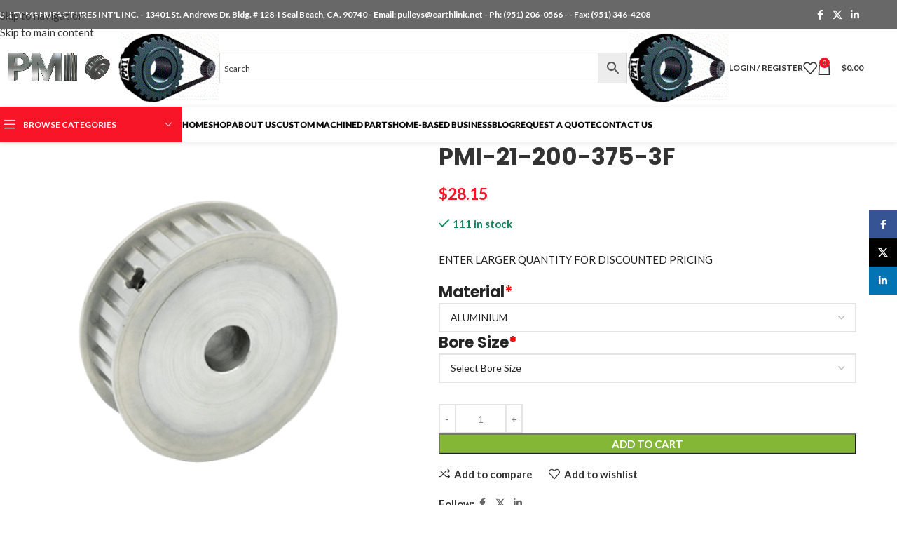

--- FILE ---
content_type: text/html; charset=UTF-8
request_url: https://pulleys.com/product/pmi-21-200-375-3f/
body_size: 52849
content:
<!DOCTYPE html>
<html lang="en-US">
<head>
	<meta charset="UTF-8">
	<link rel="profile" href="https://gmpg.org/xfn/11">
	<link rel="pingback" href="https://pulleys.com/xmlrpc.php">

	<script type="text/template" id="frzTbl-tpl">
  <div class="frzTbl antiscroll-wrap frzTbl--scrolled-to-left-edge" style="{{wrapper_height}} {{wrapper_width}}">
    <div class="frzTbl-scroll-overlay antiscroll-inner">
        <div class="frzTbl-scroll-overlay__inner" style="{{table_width}} {{table_height}}"></div>
    </div>
    <div class="frzTbl-content-wrapper">

        <!-- sticky outer heading -->
        <div class="frzTbl-fixed-heading-wrapper-outer" style="{{heading_height}}">
          <div class="frzTbl-fixed-heading-wrapper__columns frzTbl-fixed-heading-wrapper__columns--left">
            {{left-columns-heading}}          
          </div>
          <div class="frzTbl-fixed-heading-wrapper__columns frzTbl-fixed-heading-wrapper__columns--right">
            {{right-columns-heading}}    
          </div>              
          
          <div class="frzTbl-fixed-heading-wrapper">
            <div class="frzTbl-fixed-heading-wrapper__inner" style="{{table_width}}">
              {{heading}}
            </div>    
          </div>
        </div>

        <!-- columns -->
        <div class="frzTbl-frozen-columns-wrapper">
          <div class="frzTbl-frozen-columns-wrapper__inner" style="{{table_height}}">
              <div class="frzTbl-frozen-columns-wrapper__columns frzTbl-frozen-columns-wrapper__columns--left">
                <div class="frzTbl-top-sticky">{{left-columns-heading}}</div>
                {{left-columns}}
              </div>
              <div class="frzTbl-frozen-columns-wrapper__columns frzTbl-frozen-columns-wrapper__columns--right">
                <div class="frzTbl-top-sticky">{{right-columns-heading}}</div>
                {{right-columns}}
              </div>
          </div>
        </div>

        <!-- table -->
        <div class="frzTbl-table-wrapper">
          <div class="frzTbl-table-wrapper__inner" style="{{table_width}} {{table_height}}">
              <div class="frzTbl-top-sticky">{{heading}}</div>
              <div class="frzTbl-table-placeholder"></div>
          </div>
        </div>

    </div>
  </div>
</script><script type="text/template" id="tmpl-wcpt-product-form-loading-modal">
  <div class="wcpt-modal wcpt-product-form-loading-modal" data-wcpt-product-id="{{{ data.product_id }}}">
    <div class="wcpt-modal-content">
      <div class="wcpt-close-modal">
        <!-- close 'x' icon svg -->
        <span class="wcpt-icon wcpt-icon-x wcpt-close-modal-icon">
          <svg xmlns="http://www.w3.org/2000/svg" width="24" height="24" viewBox="0 0 24 24" fill="none" stroke="currentColor" stroke-width="2" stroke-linecap="round" stroke-linejoin="round" class="feather feather-x"><line x1="18" y1="6" x2="6" y2="18"></line><line x1="6" y1="6" x2="18" y2="18"></line>
          </svg>
        </span>
      </div>
      <span class="wcpt-product-form-loading-text">
        <i class="wcpt-ajax-badge">
          <!-- ajax loading icon svg -->
          <svg xmlns="http://www.w3.org/2000/svg" width="24" height="24" viewBox="0 0 24 24" fill="none" stroke="currentColor" stroke-width="2" stroke-linecap="round" stroke-linejoin="round" class="feather feather-loader" color="#384047">
            <line x1="12" y1="2" x2="12" y2="6"></line><line x1="12" y1="18" x2="12" y2="22"></line><line x1="4.93" y1="4.93" x2="7.76" y2="7.76"></line><line x1="16.24" y1="16.24" x2="19.07" y2="19.07"></line><line x1="2" y1="12" x2="6" y2="12"></line><line x1="18" y1="12" x2="22" y2="12"></line><line x1="4.93" y1="19.07" x2="7.76" y2="16.24"></line><line x1="16.24" y1="7.76" x2="19.07" y2="4.93"></line>
          </svg>
        </i>

        Loading…
      </span>
    </div>
  </div>
</script>
<script type="text/template" id="tmpl-wcpt-cart-checkbox-trigger">
	<div class="wcpt-cart-checkbox-trigger wcpt-hide">
		<style media="screen">
	@media(min-width:1101px){
		.wcpt-cart-checkbox-trigger {
			display: inline-block;
					}
	}
	@media(max-width:1100px){
		.wcpt-cart-checkbox-trigger {
			display: inline-block;
		}
	}

	.wcpt-cart-checkbox-trigger {
		background-color : #4CAF50; border-color : rgba(0, 0, 0, .1); color : rgba(255, 255, 255); 	}

</style>
Add selected (<span class="wcpt-total-selected"></span>) to cart	</div>
</script><meta name='robots' content='index, follow, max-image-preview:large, max-snippet:-1, max-video-preview:-1' />
	<style>img:is([sizes="auto" i], [sizes^="auto," i]) { contain-intrinsic-size: 3000px 1500px }</style>
	
	<!-- This site is optimized with the Yoast SEO plugin v24.0 - https://yoast.com/wordpress/plugins/seo/ -->
	<title>PMI-21-200-375-3F - Pulley Manufacturers International, Inc</title>
	<link rel="canonical" href="https://pulleys.com/product/pmi-21-200-375-3f/" />
	<meta property="og:locale" content="en_US" />
	<meta property="og:type" content="article" />
	<meta property="og:title" content="PMI-21-200-375-3F - Pulley Manufacturers International, Inc" />
	<meta property="og:url" content="https://pulleys.com/product/pmi-21-200-375-3f/" />
	<meta property="og:site_name" content="Pulley Manufacturers International, Inc" />
	<meta property="article:publisher" content="https://www.facebook.com/pulleyman45/" />
	<meta property="article:modified_time" content="2025-06-02T20:50:22+00:00" />
	<meta property="og:image" content="https://pulleys.com/wp-content/uploads/2019/07/TimingPulley3Fnbg.png" />
	<meta property="og:image:width" content="450" />
	<meta property="og:image:height" content="450" />
	<meta property="og:image:type" content="image/png" />
	<meta name="twitter:card" content="summary_large_image" />
	<meta name="twitter:site" content="@pulleyman" />
	<script type="application/ld+json" class="yoast-schema-graph">{"@context":"https://schema.org","@graph":[{"@type":"WebPage","@id":"https://pulleys.com/product/pmi-21-200-375-3f/","url":"https://pulleys.com/product/pmi-21-200-375-3f/","name":"PMI-21-200-375-3F - Pulley Manufacturers International, Inc","isPartOf":{"@id":"https://pulleys.com/#website"},"primaryImageOfPage":{"@id":"https://pulleys.com/product/pmi-21-200-375-3f/#primaryimage"},"image":{"@id":"https://pulleys.com/product/pmi-21-200-375-3f/#primaryimage"},"thumbnailUrl":"https://pulleys.com/wp-content/uploads/2019/07/TimingPulley3Fnbg.png","datePublished":"2019-09-07T01:35:28+00:00","dateModified":"2025-06-02T20:50:22+00:00","breadcrumb":{"@id":"https://pulleys.com/product/pmi-21-200-375-3f/#breadcrumb"},"inLanguage":"en-US","potentialAction":[{"@type":"ReadAction","target":["https://pulleys.com/product/pmi-21-200-375-3f/"]}]},{"@type":"ImageObject","inLanguage":"en-US","@id":"https://pulleys.com/product/pmi-21-200-375-3f/#primaryimage","url":"https://pulleys.com/wp-content/uploads/2019/07/TimingPulley3Fnbg.png","contentUrl":"https://pulleys.com/wp-content/uploads/2019/07/TimingPulley3Fnbg.png","width":450,"height":450,"caption":"TimingPulley3Fnbg"},{"@type":"BreadcrumbList","@id":"https://pulleys.com/product/pmi-21-200-375-3f/#breadcrumb","itemListElement":[{"@type":"ListItem","position":1,"name":"Home","item":"https://pulleys.com/"},{"@type":"ListItem","position":2,"name":"Timing Pulleys","item":"https://pulleys.com/timing-pulleys/"},{"@type":"ListItem","position":3,"name":"PMI-21-200-375-3F"}]},{"@type":"WebSite","@id":"https://pulleys.com/#website","url":"https://pulleys.com/","name":"Pulley Manufacturers International, Inc","description":"","publisher":{"@id":"https://pulleys.com/#organization"},"potentialAction":[{"@type":"SearchAction","target":{"@type":"EntryPoint","urlTemplate":"https://pulleys.com/?s={search_term_string}"},"query-input":{"@type":"PropertyValueSpecification","valueRequired":true,"valueName":"search_term_string"}}],"inLanguage":"en-US"},{"@type":"Organization","@id":"https://pulleys.com/#organization","name":"Pulley Manufacturers International, Inc","url":"https://pulleys.com/","logo":{"@type":"ImageObject","inLanguage":"en-US","@id":"https://pulleys.com/#/schema/logo/image/","url":"https://pulleys.com/wp-content/uploads/2024/05/New-Project-17.png","contentUrl":"https://pulleys.com/wp-content/uploads/2024/05/New-Project-17.png","width":512,"height":512,"caption":"Pulley Manufacturers International, Inc"},"image":{"@id":"https://pulleys.com/#/schema/logo/image/"},"sameAs":["https://www.facebook.com/pulleyman45/","https://x.com/pulleyman","https://www.linkedin.com/in/jim-butler-195b8b9"]}]}</script>
	<!-- / Yoast SEO plugin. -->


<link rel='dns-prefetch' href='//use.fontawesome.com' />
<link rel='dns-prefetch' href='//fonts.googleapis.com' />
<link rel="alternate" type="application/rss+xml" title="Pulley Manufacturers International, Inc &raquo; Feed" href="https://pulleys.com/feed/" />
<link rel="alternate" type="application/rss+xml" title="Pulley Manufacturers International, Inc &raquo; Comments Feed" href="https://pulleys.com/comments/feed/" />
		<!-- This site uses the Google Analytics by MonsterInsights plugin v9.11.1 - Using Analytics tracking - https://www.monsterinsights.com/ -->
							<script src="//www.googletagmanager.com/gtag/js?id=G-YSFMP2HR4G"  data-cfasync="false" data-wpfc-render="false" type="text/javascript" async></script>
			<script data-cfasync="false" data-wpfc-render="false" type="text/javascript">
				var mi_version = '9.11.1';
				var mi_track_user = true;
				var mi_no_track_reason = '';
								var MonsterInsightsDefaultLocations = {"page_location":"https:\/\/pulleys.com\/product\/pmi-21-200-375-3f\/"};
								if ( typeof MonsterInsightsPrivacyGuardFilter === 'function' ) {
					var MonsterInsightsLocations = (typeof MonsterInsightsExcludeQuery === 'object') ? MonsterInsightsPrivacyGuardFilter( MonsterInsightsExcludeQuery ) : MonsterInsightsPrivacyGuardFilter( MonsterInsightsDefaultLocations );
				} else {
					var MonsterInsightsLocations = (typeof MonsterInsightsExcludeQuery === 'object') ? MonsterInsightsExcludeQuery : MonsterInsightsDefaultLocations;
				}

								var disableStrs = [
										'ga-disable-G-YSFMP2HR4G',
									];

				/* Function to detect opted out users */
				function __gtagTrackerIsOptedOut() {
					for (var index = 0; index < disableStrs.length; index++) {
						if (document.cookie.indexOf(disableStrs[index] + '=true') > -1) {
							return true;
						}
					}

					return false;
				}

				/* Disable tracking if the opt-out cookie exists. */
				if (__gtagTrackerIsOptedOut()) {
					for (var index = 0; index < disableStrs.length; index++) {
						window[disableStrs[index]] = true;
					}
				}

				/* Opt-out function */
				function __gtagTrackerOptout() {
					for (var index = 0; index < disableStrs.length; index++) {
						document.cookie = disableStrs[index] + '=true; expires=Thu, 31 Dec 2099 23:59:59 UTC; path=/';
						window[disableStrs[index]] = true;
					}
				}

				if ('undefined' === typeof gaOptout) {
					function gaOptout() {
						__gtagTrackerOptout();
					}
				}
								window.dataLayer = window.dataLayer || [];

				window.MonsterInsightsDualTracker = {
					helpers: {},
					trackers: {},
				};
				if (mi_track_user) {
					function __gtagDataLayer() {
						dataLayer.push(arguments);
					}

					function __gtagTracker(type, name, parameters) {
						if (!parameters) {
							parameters = {};
						}

						if (parameters.send_to) {
							__gtagDataLayer.apply(null, arguments);
							return;
						}

						if (type === 'event') {
														parameters.send_to = monsterinsights_frontend.v4_id;
							var hookName = name;
							if (typeof parameters['event_category'] !== 'undefined') {
								hookName = parameters['event_category'] + ':' + name;
							}

							if (typeof MonsterInsightsDualTracker.trackers[hookName] !== 'undefined') {
								MonsterInsightsDualTracker.trackers[hookName](parameters);
							} else {
								__gtagDataLayer('event', name, parameters);
							}
							
						} else {
							__gtagDataLayer.apply(null, arguments);
						}
					}

					__gtagTracker('js', new Date());
					__gtagTracker('set', {
						'developer_id.dZGIzZG': true,
											});
					if ( MonsterInsightsLocations.page_location ) {
						__gtagTracker('set', MonsterInsightsLocations);
					}
										__gtagTracker('config', 'G-YSFMP2HR4G', {"forceSSL":"true","link_attribution":"true"} );
										window.gtag = __gtagTracker;										(function () {
						/* https://developers.google.com/analytics/devguides/collection/analyticsjs/ */
						/* ga and __gaTracker compatibility shim. */
						var noopfn = function () {
							return null;
						};
						var newtracker = function () {
							return new Tracker();
						};
						var Tracker = function () {
							return null;
						};
						var p = Tracker.prototype;
						p.get = noopfn;
						p.set = noopfn;
						p.send = function () {
							var args = Array.prototype.slice.call(arguments);
							args.unshift('send');
							__gaTracker.apply(null, args);
						};
						var __gaTracker = function () {
							var len = arguments.length;
							if (len === 0) {
								return;
							}
							var f = arguments[len - 1];
							if (typeof f !== 'object' || f === null || typeof f.hitCallback !== 'function') {
								if ('send' === arguments[0]) {
									var hitConverted, hitObject = false, action;
									if ('event' === arguments[1]) {
										if ('undefined' !== typeof arguments[3]) {
											hitObject = {
												'eventAction': arguments[3],
												'eventCategory': arguments[2],
												'eventLabel': arguments[4],
												'value': arguments[5] ? arguments[5] : 1,
											}
										}
									}
									if ('pageview' === arguments[1]) {
										if ('undefined' !== typeof arguments[2]) {
											hitObject = {
												'eventAction': 'page_view',
												'page_path': arguments[2],
											}
										}
									}
									if (typeof arguments[2] === 'object') {
										hitObject = arguments[2];
									}
									if (typeof arguments[5] === 'object') {
										Object.assign(hitObject, arguments[5]);
									}
									if ('undefined' !== typeof arguments[1].hitType) {
										hitObject = arguments[1];
										if ('pageview' === hitObject.hitType) {
											hitObject.eventAction = 'page_view';
										}
									}
									if (hitObject) {
										action = 'timing' === arguments[1].hitType ? 'timing_complete' : hitObject.eventAction;
										hitConverted = mapArgs(hitObject);
										__gtagTracker('event', action, hitConverted);
									}
								}
								return;
							}

							function mapArgs(args) {
								var arg, hit = {};
								var gaMap = {
									'eventCategory': 'event_category',
									'eventAction': 'event_action',
									'eventLabel': 'event_label',
									'eventValue': 'event_value',
									'nonInteraction': 'non_interaction',
									'timingCategory': 'event_category',
									'timingVar': 'name',
									'timingValue': 'value',
									'timingLabel': 'event_label',
									'page': 'page_path',
									'location': 'page_location',
									'title': 'page_title',
									'referrer' : 'page_referrer',
								};
								for (arg in args) {
																		if (!(!args.hasOwnProperty(arg) || !gaMap.hasOwnProperty(arg))) {
										hit[gaMap[arg]] = args[arg];
									} else {
										hit[arg] = args[arg];
									}
								}
								return hit;
							}

							try {
								f.hitCallback();
							} catch (ex) {
							}
						};
						__gaTracker.create = newtracker;
						__gaTracker.getByName = newtracker;
						__gaTracker.getAll = function () {
							return [];
						};
						__gaTracker.remove = noopfn;
						__gaTracker.loaded = true;
						window['__gaTracker'] = __gaTracker;
					})();
									} else {
										console.log("");
					(function () {
						function __gtagTracker() {
							return null;
						}

						window['__gtagTracker'] = __gtagTracker;
						window['gtag'] = __gtagTracker;
					})();
									}
			</script>
							<!-- / Google Analytics by MonsterInsights -->
		<link rel='stylesheet' id='woo-cart-weight-blocks-integration-frontend-css' href='https://pulleys.com/wp-content/plugins/woo-cart-weight/build/style-index.css?ver=1731946395' type='text/css' media='all' />
<link rel='stylesheet' id='woo-cart-weight-blocks-integration-editor-css' href='https://pulleys.com/wp-content/plugins/woo-cart-weight/build/style-index.css?ver=1731946395' type='text/css' media='all' />
<link rel='stylesheet' id='themecomplete-fontawesome-css' href='https://pulleys.com/wp-content/plugins/woocommerce-tm-extra-product-options/assets/css/fontawesome.css?ver=5.12' type='text/css' media='screen' />
<link rel='stylesheet' id='themecomplete-animate-css' href='https://pulleys.com/wp-content/plugins/woocommerce-tm-extra-product-options/assets/css/animate.css?ver=6.4.6' type='text/css' media='all' />
<link rel='stylesheet' id='themecomplete-epo-css' href='https://pulleys.com/wp-content/plugins/woocommerce-tm-extra-product-options/assets/css/tm-epo.css?ver=6.4.6' type='text/css' media='all' />
<link rel='stylesheet' id='themecomplete-epo-smallscreen-css' href='https://pulleys.com/wp-content/plugins/woocommerce-tm-extra-product-options/assets/css/tm-epo-smallscreen.css?ver=6.4.6' type='text/css' media='only screen and (max-width: 768px)' />
<style id='themecomplete-styles-header-inline-css' type='text/css'>
:root {--tcgaprow: 15px;--tcgapcolumn: 15px;}
</style>
<link rel='stylesheet' id='wp-block-library-css' href='https://pulleys.com/wp-includes/css/dist/block-library/style.min.css?ver=6.7.4' type='text/css' media='all' />
<style id='safe-svg-svg-icon-style-inline-css' type='text/css'>
.safe-svg-cover{text-align:center}.safe-svg-cover .safe-svg-inside{display:inline-block;max-width:100%}.safe-svg-cover svg{height:100%;max-height:100%;max-width:100%;width:100%}

</style>
<style id='global-styles-inline-css' type='text/css'>
:root{--wp--preset--aspect-ratio--square: 1;--wp--preset--aspect-ratio--4-3: 4/3;--wp--preset--aspect-ratio--3-4: 3/4;--wp--preset--aspect-ratio--3-2: 3/2;--wp--preset--aspect-ratio--2-3: 2/3;--wp--preset--aspect-ratio--16-9: 16/9;--wp--preset--aspect-ratio--9-16: 9/16;--wp--preset--color--black: #000000;--wp--preset--color--cyan-bluish-gray: #abb8c3;--wp--preset--color--white: #ffffff;--wp--preset--color--pale-pink: #f78da7;--wp--preset--color--vivid-red: #cf2e2e;--wp--preset--color--luminous-vivid-orange: #ff6900;--wp--preset--color--luminous-vivid-amber: #fcb900;--wp--preset--color--light-green-cyan: #7bdcb5;--wp--preset--color--vivid-green-cyan: #00d084;--wp--preset--color--pale-cyan-blue: #8ed1fc;--wp--preset--color--vivid-cyan-blue: #0693e3;--wp--preset--color--vivid-purple: #9b51e0;--wp--preset--gradient--vivid-cyan-blue-to-vivid-purple: linear-gradient(135deg,rgba(6,147,227,1) 0%,rgb(155,81,224) 100%);--wp--preset--gradient--light-green-cyan-to-vivid-green-cyan: linear-gradient(135deg,rgb(122,220,180) 0%,rgb(0,208,130) 100%);--wp--preset--gradient--luminous-vivid-amber-to-luminous-vivid-orange: linear-gradient(135deg,rgba(252,185,0,1) 0%,rgba(255,105,0,1) 100%);--wp--preset--gradient--luminous-vivid-orange-to-vivid-red: linear-gradient(135deg,rgba(255,105,0,1) 0%,rgb(207,46,46) 100%);--wp--preset--gradient--very-light-gray-to-cyan-bluish-gray: linear-gradient(135deg,rgb(238,238,238) 0%,rgb(169,184,195) 100%);--wp--preset--gradient--cool-to-warm-spectrum: linear-gradient(135deg,rgb(74,234,220) 0%,rgb(151,120,209) 20%,rgb(207,42,186) 40%,rgb(238,44,130) 60%,rgb(251,105,98) 80%,rgb(254,248,76) 100%);--wp--preset--gradient--blush-light-purple: linear-gradient(135deg,rgb(255,206,236) 0%,rgb(152,150,240) 100%);--wp--preset--gradient--blush-bordeaux: linear-gradient(135deg,rgb(254,205,165) 0%,rgb(254,45,45) 50%,rgb(107,0,62) 100%);--wp--preset--gradient--luminous-dusk: linear-gradient(135deg,rgb(255,203,112) 0%,rgb(199,81,192) 50%,rgb(65,88,208) 100%);--wp--preset--gradient--pale-ocean: linear-gradient(135deg,rgb(255,245,203) 0%,rgb(182,227,212) 50%,rgb(51,167,181) 100%);--wp--preset--gradient--electric-grass: linear-gradient(135deg,rgb(202,248,128) 0%,rgb(113,206,126) 100%);--wp--preset--gradient--midnight: linear-gradient(135deg,rgb(2,3,129) 0%,rgb(40,116,252) 100%);--wp--preset--font-size--small: 13px;--wp--preset--font-size--medium: 20px;--wp--preset--font-size--large: 36px;--wp--preset--font-size--x-large: 42px;--wp--preset--spacing--20: 0.44rem;--wp--preset--spacing--30: 0.67rem;--wp--preset--spacing--40: 1rem;--wp--preset--spacing--50: 1.5rem;--wp--preset--spacing--60: 2.25rem;--wp--preset--spacing--70: 3.38rem;--wp--preset--spacing--80: 5.06rem;--wp--preset--shadow--natural: 6px 6px 9px rgba(0, 0, 0, 0.2);--wp--preset--shadow--deep: 12px 12px 50px rgba(0, 0, 0, 0.4);--wp--preset--shadow--sharp: 6px 6px 0px rgba(0, 0, 0, 0.2);--wp--preset--shadow--outlined: 6px 6px 0px -3px rgba(255, 255, 255, 1), 6px 6px rgba(0, 0, 0, 1);--wp--preset--shadow--crisp: 6px 6px 0px rgba(0, 0, 0, 1);}:where(body) { margin: 0; }.wp-site-blocks > .alignleft { float: left; margin-right: 2em; }.wp-site-blocks > .alignright { float: right; margin-left: 2em; }.wp-site-blocks > .aligncenter { justify-content: center; margin-left: auto; margin-right: auto; }:where(.is-layout-flex){gap: 0.5em;}:where(.is-layout-grid){gap: 0.5em;}.is-layout-flow > .alignleft{float: left;margin-inline-start: 0;margin-inline-end: 2em;}.is-layout-flow > .alignright{float: right;margin-inline-start: 2em;margin-inline-end: 0;}.is-layout-flow > .aligncenter{margin-left: auto !important;margin-right: auto !important;}.is-layout-constrained > .alignleft{float: left;margin-inline-start: 0;margin-inline-end: 2em;}.is-layout-constrained > .alignright{float: right;margin-inline-start: 2em;margin-inline-end: 0;}.is-layout-constrained > .aligncenter{margin-left: auto !important;margin-right: auto !important;}.is-layout-constrained > :where(:not(.alignleft):not(.alignright):not(.alignfull)){margin-left: auto !important;margin-right: auto !important;}body .is-layout-flex{display: flex;}.is-layout-flex{flex-wrap: wrap;align-items: center;}.is-layout-flex > :is(*, div){margin: 0;}body .is-layout-grid{display: grid;}.is-layout-grid > :is(*, div){margin: 0;}body{padding-top: 0px;padding-right: 0px;padding-bottom: 0px;padding-left: 0px;}a:where(:not(.wp-element-button)){text-decoration: none;}:root :where(.wp-element-button, .wp-block-button__link){background-color: #32373c;border-width: 0;color: #fff;font-family: inherit;font-size: inherit;line-height: inherit;padding: calc(0.667em + 2px) calc(1.333em + 2px);text-decoration: none;}.has-black-color{color: var(--wp--preset--color--black) !important;}.has-cyan-bluish-gray-color{color: var(--wp--preset--color--cyan-bluish-gray) !important;}.has-white-color{color: var(--wp--preset--color--white) !important;}.has-pale-pink-color{color: var(--wp--preset--color--pale-pink) !important;}.has-vivid-red-color{color: var(--wp--preset--color--vivid-red) !important;}.has-luminous-vivid-orange-color{color: var(--wp--preset--color--luminous-vivid-orange) !important;}.has-luminous-vivid-amber-color{color: var(--wp--preset--color--luminous-vivid-amber) !important;}.has-light-green-cyan-color{color: var(--wp--preset--color--light-green-cyan) !important;}.has-vivid-green-cyan-color{color: var(--wp--preset--color--vivid-green-cyan) !important;}.has-pale-cyan-blue-color{color: var(--wp--preset--color--pale-cyan-blue) !important;}.has-vivid-cyan-blue-color{color: var(--wp--preset--color--vivid-cyan-blue) !important;}.has-vivid-purple-color{color: var(--wp--preset--color--vivid-purple) !important;}.has-black-background-color{background-color: var(--wp--preset--color--black) !important;}.has-cyan-bluish-gray-background-color{background-color: var(--wp--preset--color--cyan-bluish-gray) !important;}.has-white-background-color{background-color: var(--wp--preset--color--white) !important;}.has-pale-pink-background-color{background-color: var(--wp--preset--color--pale-pink) !important;}.has-vivid-red-background-color{background-color: var(--wp--preset--color--vivid-red) !important;}.has-luminous-vivid-orange-background-color{background-color: var(--wp--preset--color--luminous-vivid-orange) !important;}.has-luminous-vivid-amber-background-color{background-color: var(--wp--preset--color--luminous-vivid-amber) !important;}.has-light-green-cyan-background-color{background-color: var(--wp--preset--color--light-green-cyan) !important;}.has-vivid-green-cyan-background-color{background-color: var(--wp--preset--color--vivid-green-cyan) !important;}.has-pale-cyan-blue-background-color{background-color: var(--wp--preset--color--pale-cyan-blue) !important;}.has-vivid-cyan-blue-background-color{background-color: var(--wp--preset--color--vivid-cyan-blue) !important;}.has-vivid-purple-background-color{background-color: var(--wp--preset--color--vivid-purple) !important;}.has-black-border-color{border-color: var(--wp--preset--color--black) !important;}.has-cyan-bluish-gray-border-color{border-color: var(--wp--preset--color--cyan-bluish-gray) !important;}.has-white-border-color{border-color: var(--wp--preset--color--white) !important;}.has-pale-pink-border-color{border-color: var(--wp--preset--color--pale-pink) !important;}.has-vivid-red-border-color{border-color: var(--wp--preset--color--vivid-red) !important;}.has-luminous-vivid-orange-border-color{border-color: var(--wp--preset--color--luminous-vivid-orange) !important;}.has-luminous-vivid-amber-border-color{border-color: var(--wp--preset--color--luminous-vivid-amber) !important;}.has-light-green-cyan-border-color{border-color: var(--wp--preset--color--light-green-cyan) !important;}.has-vivid-green-cyan-border-color{border-color: var(--wp--preset--color--vivid-green-cyan) !important;}.has-pale-cyan-blue-border-color{border-color: var(--wp--preset--color--pale-cyan-blue) !important;}.has-vivid-cyan-blue-border-color{border-color: var(--wp--preset--color--vivid-cyan-blue) !important;}.has-vivid-purple-border-color{border-color: var(--wp--preset--color--vivid-purple) !important;}.has-vivid-cyan-blue-to-vivid-purple-gradient-background{background: var(--wp--preset--gradient--vivid-cyan-blue-to-vivid-purple) !important;}.has-light-green-cyan-to-vivid-green-cyan-gradient-background{background: var(--wp--preset--gradient--light-green-cyan-to-vivid-green-cyan) !important;}.has-luminous-vivid-amber-to-luminous-vivid-orange-gradient-background{background: var(--wp--preset--gradient--luminous-vivid-amber-to-luminous-vivid-orange) !important;}.has-luminous-vivid-orange-to-vivid-red-gradient-background{background: var(--wp--preset--gradient--luminous-vivid-orange-to-vivid-red) !important;}.has-very-light-gray-to-cyan-bluish-gray-gradient-background{background: var(--wp--preset--gradient--very-light-gray-to-cyan-bluish-gray) !important;}.has-cool-to-warm-spectrum-gradient-background{background: var(--wp--preset--gradient--cool-to-warm-spectrum) !important;}.has-blush-light-purple-gradient-background{background: var(--wp--preset--gradient--blush-light-purple) !important;}.has-blush-bordeaux-gradient-background{background: var(--wp--preset--gradient--blush-bordeaux) !important;}.has-luminous-dusk-gradient-background{background: var(--wp--preset--gradient--luminous-dusk) !important;}.has-pale-ocean-gradient-background{background: var(--wp--preset--gradient--pale-ocean) !important;}.has-electric-grass-gradient-background{background: var(--wp--preset--gradient--electric-grass) !important;}.has-midnight-gradient-background{background: var(--wp--preset--gradient--midnight) !important;}.has-small-font-size{font-size: var(--wp--preset--font-size--small) !important;}.has-medium-font-size{font-size: var(--wp--preset--font-size--medium) !important;}.has-large-font-size{font-size: var(--wp--preset--font-size--large) !important;}.has-x-large-font-size{font-size: var(--wp--preset--font-size--x-large) !important;}
:where(.wp-block-post-template.is-layout-flex){gap: 1.25em;}:where(.wp-block-post-template.is-layout-grid){gap: 1.25em;}
:where(.wp-block-columns.is-layout-flex){gap: 2em;}:where(.wp-block-columns.is-layout-grid){gap: 2em;}
:root :where(.wp-block-pullquote){font-size: 1.5em;line-height: 1.6;}
</style>
<link rel='stylesheet' id='antiscroll-css' href='https://pulleys.com/wp-content/plugins/wc-product-table-pro/assets/antiscroll/css.css?ver=2.0.1' type='text/css' media='all' />
<link rel='stylesheet' id='freeze_table-css' href='https://pulleys.com/wp-content/plugins/wc-product-table-pro/assets/freeze_table/css.css?ver=2.0.1' type='text/css' media='all' />
<link rel='stylesheet' id='wcpt-css' href='https://pulleys.com/wp-content/plugins/wc-product-table-pro/assets/css.min.css?ver=2.0.1' type='text/css' media='all' />
<style id='wcpt-inline-css' type='text/css'>

      .wcpt-product-form .swatches-select {
        display: none !important;
      }

      .wcpt-product-form .woocommerce-variation-price .price {
        margin: 0 20px 0 0 !important;
      }
      
  .wcpt-wc-quick-view .wcqv_prev, 
  .wcpt-wc-quick-view .wcqv_next {
    display: none !important;
  }

  .wcpt .woocommerce .quick_view {
    background: #FFF176;
    color: #444;
  }
  
</style>
<link rel='stylesheet' id='mediaelement-css' href='https://pulleys.com/wp-includes/js/mediaelement/mediaelementplayer-legacy.min.css?ver=4.2.17' type='text/css' media='all' />
<link rel='stylesheet' id='wp-mediaelement-css' href='https://pulleys.com/wp-includes/js/mediaelement/wp-mediaelement.min.css?ver=6.7.4' type='text/css' media='all' />
<style id='woocommerce-inline-inline-css' type='text/css'>
.woocommerce form .form-row .required { visibility: visible; }
</style>
<link rel='stylesheet' id='aws-style-css' href='https://pulleys.com/wp-content/plugins/advanced-woo-search/assets/css/common.min.css?ver=3.22' type='text/css' media='all' />
<link rel='stylesheet' id='paypalplus-woocommerce-front-css' href='https://pulleys.com/wp-content/plugins/woo-paypalplus/public/css/front.min.css?ver=1610569621' type='text/css' media='screen' />
<link rel='stylesheet' id='sv-wc-payment-gateway-payment-form-v5_10_4-css' href='https://pulleys.com/wp-content/plugins/woocommerce-gateway-bank-of-america/vendor/skyverge/wc-plugin-framework/woocommerce/payment-gateway/assets/css/frontend/sv-wc-payment-gateway-payment-form.min.css?ver=5.10.4' type='text/css' media='all' />
<link rel='stylesheet' id='wc-cybersource-css' href='https://pulleys.com/wp-content/plugins/woocommerce-gateway-bank-of-america/vendor/skyverge/woocommerce-gateway-cybersource/assets/css/frontend/wc-cybersource.min.css?ver=2.5.1' type='text/css' media='all' />
<link rel='stylesheet' id='font-awesome-official-css' href='https://use.fontawesome.com/releases/v6.5.2/css/all.css' type='text/css' media='all' integrity="sha384-PPIZEGYM1v8zp5Py7UjFb79S58UeqCL9pYVnVPURKEqvioPROaVAJKKLzvH2rDnI" crossorigin="anonymous" />
<link rel='stylesheet' id='wd-widget-price-filter-css' href='https://pulleys.com/wp-content/themes/woodmart/css/parts/woo-widget-price-filter.min.css?ver=8.3.9' type='text/css' media='all' />
<link rel='stylesheet' id='wd-widget-woo-other-css' href='https://pulleys.com/wp-content/themes/woodmart/css/parts/woo-widget-other.min.css?ver=8.3.9' type='text/css' media='all' />
<link rel='stylesheet' id='woo_discount_pro_style-css' href='https://pulleys.com/wp-content/plugins/woo-discount-rules-pro/Assets/Css/awdr_style.css?ver=2.6.3' type='text/css' media='all' />
<link rel='stylesheet' id='js_composer_front-css' href='https://pulleys.com/wp-content/plugins/js_composer/assets/css/js_composer.min.css?ver=8.0' type='text/css' media='all' />
<link rel='stylesheet' id='wd-style-base-css' href='https://pulleys.com/wp-content/themes/woodmart/css/parts/base.min.css?ver=8.3.9' type='text/css' media='all' />
<link rel='stylesheet' id='wd-helpers-wpb-elem-css' href='https://pulleys.com/wp-content/themes/woodmart/css/parts/helpers-wpb-elem.min.css?ver=8.3.9' type='text/css' media='all' />
<link rel='stylesheet' id='wd-lazy-loading-css' href='https://pulleys.com/wp-content/themes/woodmart/css/parts/opt-lazy-load.min.css?ver=8.3.9' type='text/css' media='all' />
<link rel='stylesheet' id='wd-revolution-slider-css' href='https://pulleys.com/wp-content/themes/woodmart/css/parts/int-rev-slider.min.css?ver=8.3.9' type='text/css' media='all' />
<link rel='stylesheet' id='wd-woo-payments-css' href='https://pulleys.com/wp-content/themes/woodmart/css/parts/int-woo-payments.min.css?ver=8.3.9' type='text/css' media='all' />
<link rel='stylesheet' id='wd-wpbakery-base-css' href='https://pulleys.com/wp-content/themes/woodmart/css/parts/int-wpb-base.min.css?ver=8.3.9' type='text/css' media='all' />
<link rel='stylesheet' id='wd-wpbakery-base-deprecated-css' href='https://pulleys.com/wp-content/themes/woodmart/css/parts/int-wpb-base-deprecated.min.css?ver=8.3.9' type='text/css' media='all' />
<link rel='stylesheet' id='wd-notices-fixed-css' href='https://pulleys.com/wp-content/themes/woodmart/css/parts/woo-opt-sticky-notices-old.min.css?ver=8.3.9' type='text/css' media='all' />
<link rel='stylesheet' id='wd-woocommerce-base-css' href='https://pulleys.com/wp-content/themes/woodmart/css/parts/woocommerce-base.min.css?ver=8.3.9' type='text/css' media='all' />
<link rel='stylesheet' id='wd-mod-star-rating-css' href='https://pulleys.com/wp-content/themes/woodmart/css/parts/mod-star-rating.min.css?ver=8.3.9' type='text/css' media='all' />
<link rel='stylesheet' id='wd-woocommerce-block-notices-css' href='https://pulleys.com/wp-content/themes/woodmart/css/parts/woo-mod-block-notices.min.css?ver=8.3.9' type='text/css' media='all' />
<link rel='stylesheet' id='wd-woo-mod-quantity-css' href='https://pulleys.com/wp-content/themes/woodmart/css/parts/woo-mod-quantity.min.css?ver=8.3.9' type='text/css' media='all' />
<link rel='stylesheet' id='wd-woo-single-prod-el-base-css' href='https://pulleys.com/wp-content/themes/woodmart/css/parts/woo-single-prod-el-base.min.css?ver=8.3.9' type='text/css' media='all' />
<link rel='stylesheet' id='wd-woo-mod-stock-status-css' href='https://pulleys.com/wp-content/themes/woodmart/css/parts/woo-mod-stock-status.min.css?ver=8.3.9' type='text/css' media='all' />
<link rel='stylesheet' id='wd-woo-mod-shop-attributes-css' href='https://pulleys.com/wp-content/themes/woodmart/css/parts/woo-mod-shop-attributes.min.css?ver=8.3.9' type='text/css' media='all' />
<link rel='stylesheet' id='wd-wp-blocks-css' href='https://pulleys.com/wp-content/themes/woodmart/css/parts/wp-blocks.min.css?ver=8.3.9' type='text/css' media='all' />
<link rel='stylesheet' id='wd-header-base-css' href='https://pulleys.com/wp-content/themes/woodmart/css/parts/header-base.min.css?ver=8.3.9' type='text/css' media='all' />
<link rel='stylesheet' id='wd-mod-tools-css' href='https://pulleys.com/wp-content/themes/woodmart/css/parts/mod-tools.min.css?ver=8.3.9' type='text/css' media='all' />
<link rel='stylesheet' id='wd-header-elements-base-css' href='https://pulleys.com/wp-content/themes/woodmart/css/parts/header-el-base.min.css?ver=8.3.9' type='text/css' media='all' />
<link rel='stylesheet' id='wd-social-icons-css' href='https://pulleys.com/wp-content/themes/woodmart/css/parts/el-social-icons.min.css?ver=8.3.9' type='text/css' media='all' />
<link rel='stylesheet' id='wd-header-my-account-dropdown-css' href='https://pulleys.com/wp-content/themes/woodmart/css/parts/header-el-my-account-dropdown.min.css?ver=8.3.9' type='text/css' media='all' />
<link rel='stylesheet' id='wd-woo-mod-login-form-css' href='https://pulleys.com/wp-content/themes/woodmart/css/parts/woo-mod-login-form.min.css?ver=8.3.9' type='text/css' media='all' />
<link rel='stylesheet' id='wd-header-my-account-css' href='https://pulleys.com/wp-content/themes/woodmart/css/parts/header-el-my-account.min.css?ver=8.3.9' type='text/css' media='all' />
<link rel='stylesheet' id='wd-header-cart-side-css' href='https://pulleys.com/wp-content/themes/woodmart/css/parts/header-el-cart-side.min.css?ver=8.3.9' type='text/css' media='all' />
<link rel='stylesheet' id='wd-header-cart-css' href='https://pulleys.com/wp-content/themes/woodmart/css/parts/header-el-cart.min.css?ver=8.3.9' type='text/css' media='all' />
<link rel='stylesheet' id='wd-widget-shopping-cart-css' href='https://pulleys.com/wp-content/themes/woodmart/css/parts/woo-widget-shopping-cart.min.css?ver=8.3.9' type='text/css' media='all' />
<link rel='stylesheet' id='wd-widget-product-list-css' href='https://pulleys.com/wp-content/themes/woodmart/css/parts/woo-widget-product-list.min.css?ver=8.3.9' type='text/css' media='all' />
<link rel='stylesheet' id='wd-header-mobile-nav-dropdown-css' href='https://pulleys.com/wp-content/themes/woodmart/css/parts/header-el-mobile-nav-dropdown.min.css?ver=8.3.9' type='text/css' media='all' />
<link rel='stylesheet' id='wd-header-categories-nav-css' href='https://pulleys.com/wp-content/themes/woodmart/css/parts/header-el-category-nav.min.css?ver=8.3.9' type='text/css' media='all' />
<link rel='stylesheet' id='wd-mod-nav-vertical-css' href='https://pulleys.com/wp-content/themes/woodmart/css/parts/mod-nav-vertical.min.css?ver=8.3.9' type='text/css' media='all' />
<link rel='stylesheet' id='wd-mod-nav-vertical-design-default-css' href='https://pulleys.com/wp-content/themes/woodmart/css/parts/mod-nav-vertical-design-default.min.css?ver=8.3.9' type='text/css' media='all' />
<link rel='stylesheet' id='wd-mod-nav-menu-label-css' href='https://pulleys.com/wp-content/themes/woodmart/css/parts/mod-nav-menu-label.min.css?ver=8.3.9' type='text/css' media='all' />
<link rel='stylesheet' id='wd-woo-single-prod-predefined-css' href='https://pulleys.com/wp-content/themes/woodmart/css/parts/woo-single-prod-predefined.min.css?ver=8.3.9' type='text/css' media='all' />
<link rel='stylesheet' id='wd-woo-single-prod-and-quick-view-predefined-css' href='https://pulleys.com/wp-content/themes/woodmart/css/parts/woo-single-prod-and-quick-view-predefined.min.css?ver=8.3.9' type='text/css' media='all' />
<link rel='stylesheet' id='wd-woo-single-prod-el-tabs-predefined-css' href='https://pulleys.com/wp-content/themes/woodmart/css/parts/woo-single-prod-el-tabs-predefined.min.css?ver=8.3.9' type='text/css' media='all' />
<link rel='stylesheet' id='wd-woo-single-prod-opt-base-css' href='https://pulleys.com/wp-content/themes/woodmart/css/parts/woo-single-prod-opt-base.min.css?ver=8.3.9' type='text/css' media='all' />
<link rel='stylesheet' id='wd-woo-single-prod-el-gallery-css' href='https://pulleys.com/wp-content/themes/woodmart/css/parts/woo-single-prod-el-gallery.min.css?ver=8.3.9' type='text/css' media='all' />
<link rel='stylesheet' id='wd-swiper-css' href='https://pulleys.com/wp-content/themes/woodmart/css/parts/lib-swiper.min.css?ver=8.3.9' type='text/css' media='all' />
<link rel='stylesheet' id='wd-swiper-arrows-css' href='https://pulleys.com/wp-content/themes/woodmart/css/parts/lib-swiper-arrows.min.css?ver=8.3.9' type='text/css' media='all' />
<link rel='stylesheet' id='wd-photoswipe-css' href='https://pulleys.com/wp-content/themes/woodmart/css/parts/lib-photoswipe.min.css?ver=8.3.9' type='text/css' media='all' />
<link rel='stylesheet' id='wd-add-to-cart-popup-css' href='https://pulleys.com/wp-content/themes/woodmart/css/parts/woo-opt-add-to-cart-popup.min.css?ver=8.3.9' type='text/css' media='all' />
<link rel='stylesheet' id='wd-mfp-popup-css' href='https://pulleys.com/wp-content/themes/woodmart/css/parts/lib-magnific-popup.min.css?ver=8.3.9' type='text/css' media='all' />
<link rel='stylesheet' id='wd-mod-animations-transform-css' href='https://pulleys.com/wp-content/themes/woodmart/css/parts/mod-animations-transform.min.css?ver=8.3.9' type='text/css' media='all' />
<link rel='stylesheet' id='wd-mod-transform-css' href='https://pulleys.com/wp-content/themes/woodmart/css/parts/mod-transform.min.css?ver=8.3.9' type='text/css' media='all' />
<link rel='stylesheet' id='wd-tabs-css' href='https://pulleys.com/wp-content/themes/woodmart/css/parts/el-tabs.min.css?ver=8.3.9' type='text/css' media='all' />
<link rel='stylesheet' id='wd-woo-single-prod-el-tabs-opt-layout-tabs-css' href='https://pulleys.com/wp-content/themes/woodmart/css/parts/woo-single-prod-el-tabs-opt-layout-tabs.min.css?ver=8.3.9' type='text/css' media='all' />
<link rel='stylesheet' id='wd-accordion-css' href='https://pulleys.com/wp-content/themes/woodmart/css/parts/el-accordion.min.css?ver=8.3.9' type='text/css' media='all' />
<link rel='stylesheet' id='wd-accordion-elem-wpb-css' href='https://pulleys.com/wp-content/themes/woodmart/css/parts/el-accordion-wpb-elem.min.css?ver=8.3.9' type='text/css' media='all' />
<link rel='stylesheet' id='wd-footer-base-css' href='https://pulleys.com/wp-content/themes/woodmart/css/parts/footer-base.min.css?ver=8.3.9' type='text/css' media='all' />
<link rel='stylesheet' id='wd-scroll-top-css' href='https://pulleys.com/wp-content/themes/woodmart/css/parts/opt-scrolltotop.min.css?ver=8.3.9' type='text/css' media='all' />
<link rel='stylesheet' id='wd-wd-search-form-css' href='https://pulleys.com/wp-content/themes/woodmart/css/parts/wd-search-form.min.css?ver=8.3.9' type='text/css' media='all' />
<link rel='stylesheet' id='wd-wd-search-results-css' href='https://pulleys.com/wp-content/themes/woodmart/css/parts/wd-search-results.min.css?ver=8.3.9' type='text/css' media='all' />
<link rel='stylesheet' id='wd-wd-search-dropdown-css' href='https://pulleys.com/wp-content/themes/woodmart/css/parts/wd-search-dropdown.min.css?ver=8.3.9' type='text/css' media='all' />
<link rel='stylesheet' id='wd-social-icons-styles-css' href='https://pulleys.com/wp-content/themes/woodmart/css/parts/el-social-styles.min.css?ver=8.3.9' type='text/css' media='all' />
<link rel='stylesheet' id='wd-sticky-social-buttons-css' href='https://pulleys.com/wp-content/themes/woodmart/css/parts/opt-sticky-social.min.css?ver=8.3.9' type='text/css' media='all' />
<link rel='stylesheet' id='wd-sticky-add-to-cart-css' href='https://pulleys.com/wp-content/themes/woodmart/css/parts/woo-opt-sticky-add-to-cart.min.css?ver=8.3.9' type='text/css' media='all' />
<link rel='stylesheet' id='xts-google-fonts-css' href='https://fonts.googleapis.com/css?family=Lato%3A400%2C700%7CPoppins%3A400%2C600%2C700&#038;ver=8.3.9' type='text/css' media='all' />
<link rel='stylesheet' id='font-awesome-official-v4shim-css' href='https://use.fontawesome.com/releases/v6.5.2/css/v4-shims.css' type='text/css' media='all' integrity="sha384-XyvK/kKwgVW+fuRkusfLgfhAMuaxLPSOY8W7wj8tUkf0Nr2WGHniPmpdu+cmPS5n" crossorigin="anonymous" />
<script type="text/template" id="tmpl-variation-template">
	<div class="woocommerce-variation-description">{{{ data.variation.variation_description }}}</div>
	<div class="woocommerce-variation-price">{{{ data.variation.price_html }}}</div>
	<div class="woocommerce-variation-availability">{{{ data.variation.availability_html }}}</div>
</script>
<script type="text/template" id="tmpl-unavailable-variation-template">
	<p role="alert">Sorry, this product is unavailable. Please choose a different combination.</p>
</script>
  <script>
    if( typeof wcpt_persist_params === 'undefined' ){
      var wcpt_persist_params = [];
    }
    wcpt_persist_params.push('post_type', 's', 'term', 'taxonomy');    
  </script>
    <script>
    if( typeof wcpt_persist_params === 'undefined' ){
      var wcpt_persist_params = [];
    }
    wcpt_persist_params.push('lang');
  </script>
  <script type="text/javascript" src="https://pulleys.com/wp-includes/js/jquery/jquery.min.js?ver=3.7.1" id="jquery-core-js"></script>
<script type="text/javascript" src="https://pulleys.com/wp-includes/js/jquery/jquery-migrate.min.js?ver=3.4.1" id="jquery-migrate-js"></script>
<script type="text/javascript" id="jquery-js-after">
/* <![CDATA[ */
    jQuery(function($){

      // body needs classes: 'woocommerce' & 'wcpt-wc-quick-view' during modal
      $('body').on('click', '.wcpt-table .quick_view.button', function(){
        var $body = $('body'),
            has_wc = $('body').hasClass('woocommerce'),
            classes = 'wcpt-wc-quick-view ' + ( has_wc ? '' : ' woocommerce ' );
  
        $body.addClass( classes );
  
        $(document).one('closed', '.remodal', function(){
          $body.removeClass(classes);
        });
      })

      // refresh after submit
      $('body').on('submit', '.cart', function(){
        var $form = $(this),
            $body = $form.closest('body');

        if( ! $body.hasClass('wcpt-wc-quick-view') ){
          return;
        }

        $form.attr('action', '');
      })

    })
  
/* ]]> */
</script>
<script type="text/javascript" src="https://pulleys.com/wp-includes/js/underscore.min.js?ver=1.13.7" id="underscore-js"></script>
<script type="text/javascript" id="wp-util-js-extra">
/* <![CDATA[ */
var _wpUtilSettings = {"ajax":{"url":"\/wp-admin\/admin-ajax.php"}};
/* ]]> */
</script>
<script type="text/javascript" src="https://pulleys.com/wp-includes/js/wp-util.min.js?ver=6.7.4" id="wp-util-js"></script>
<script type="text/javascript" src="https://pulleys.com/wp-content/plugins/google-analytics-for-wordpress/assets/js/frontend-gtag.js?ver=9.11.1" id="monsterinsights-frontend-script-js" async="async" data-wp-strategy="async"></script>
<script data-cfasync="false" data-wpfc-render="false" type="text/javascript" id='monsterinsights-frontend-script-js-extra'>/* <![CDATA[ */
var monsterinsights_frontend = {"js_events_tracking":"true","download_extensions":"doc,pdf,ppt,zip,xls,docx,pptx,xlsx","inbound_paths":"[{\"path\":\"\\\/go\\\/\",\"label\":\"affiliate\"},{\"path\":\"\\\/recommend\\\/\",\"label\":\"affiliate\"}]","home_url":"https:\/\/pulleys.com","hash_tracking":"false","v4_id":"G-YSFMP2HR4G"};/* ]]> */
</script>
<script type="text/javascript" src="//pulleys.com/wp-content/plugins/revslider/sr6/assets/js/rbtools.min.js?ver=6.7.19" async id="tp-tools-js"></script>
<script type="text/javascript" src="//pulleys.com/wp-content/plugins/revslider/sr6/assets/js/rs6.min.js?ver=6.7.19" async id="revmin-js"></script>
<script type="text/javascript" id="wc-add-to-cart-variation-js-extra">
/* <![CDATA[ */
var wc_add_to_cart_variation_params = {"wc_ajax_url":"\/?wc-ajax=%%endpoint%%","i18n_no_matching_variations_text":"Sorry, no products matched your selection. Please choose a different combination.","i18n_make_a_selection_text":"Please select some product options before adding this product to your cart.","i18n_unavailable_text":"Sorry, this product is unavailable. Please choose a different combination.","i18n_reset_alert_text":"Your selection has been reset. Please select some product options before adding this product to your cart."};
/* ]]> */
</script>
<script type="text/javascript" src="https://pulleys.com/wp-content/plugins/woocommerce/assets/js/frontend/add-to-cart-variation.min.js?ver=9.9.6" id="wc-add-to-cart-variation-js" defer="defer" data-wp-strategy="defer"></script>
<script type="text/javascript" src="https://pulleys.com/wp-content/plugins/woocommerce/assets/js/jquery-blockui/jquery.blockUI.min.js?ver=2.7.0-wc.9.9.6" id="jquery-blockui-js" data-wp-strategy="defer"></script>
<script type="text/javascript" id="wc-add-to-cart-js-extra">
/* <![CDATA[ */
var wc_add_to_cart_params = {"ajax_url":"\/wp-admin\/admin-ajax.php","wc_ajax_url":"\/?wc-ajax=%%endpoint%%","i18n_view_cart":"View cart","cart_url":"https:\/\/pulleys.com\/cart\/","is_cart":"","cart_redirect_after_add":"no"};
/* ]]> */
</script>
<script type="text/javascript" src="https://pulleys.com/wp-content/plugins/woocommerce/assets/js/frontend/add-to-cart.min.js?ver=9.9.6" id="wc-add-to-cart-js" data-wp-strategy="defer"></script>
<script type="text/javascript" src="https://pulleys.com/wp-content/plugins/woocommerce/assets/js/zoom/jquery.zoom.min.js?ver=1.7.21-wc.9.9.6" id="zoom-js" defer="defer" data-wp-strategy="defer"></script>
<script type="text/javascript" id="wc-single-product-js-extra">
/* <![CDATA[ */
var wc_single_product_params = {"i18n_required_rating_text":"Please select a rating","i18n_rating_options":["1 of 5 stars","2 of 5 stars","3 of 5 stars","4 of 5 stars","5 of 5 stars"],"i18n_product_gallery_trigger_text":"View full-screen image gallery","review_rating_required":"yes","flexslider":{"rtl":false,"animation":"slide","smoothHeight":true,"directionNav":false,"controlNav":"thumbnails","slideshow":false,"animationSpeed":500,"animationLoop":false,"allowOneSlide":false},"zoom_enabled":"","zoom_options":[],"photoswipe_enabled":"","photoswipe_options":{"shareEl":false,"closeOnScroll":false,"history":false,"hideAnimationDuration":0,"showAnimationDuration":0},"flexslider_enabled":""};
/* ]]> */
</script>
<script type="text/javascript" src="https://pulleys.com/wp-content/plugins/woocommerce/assets/js/frontend/single-product.min.js?ver=9.9.6" id="wc-single-product-js" defer="defer" data-wp-strategy="defer"></script>
<script type="text/javascript" src="https://pulleys.com/wp-content/plugins/woocommerce/assets/js/js-cookie/js.cookie.min.js?ver=2.1.4-wc.9.9.6" id="js-cookie-js" defer="defer" data-wp-strategy="defer"></script>
<script type="text/javascript" id="woocommerce-js-extra">
/* <![CDATA[ */
var woocommerce_params = {"ajax_url":"\/wp-admin\/admin-ajax.php","wc_ajax_url":"\/?wc-ajax=%%endpoint%%","i18n_password_show":"Show password","i18n_password_hide":"Hide password"};
/* ]]> */
</script>
<script type="text/javascript" src="https://pulleys.com/wp-content/plugins/woocommerce/assets/js/frontend/woocommerce.min.js?ver=9.9.6" id="woocommerce-js" defer="defer" data-wp-strategy="defer"></script>
<script type="text/javascript" src="https://cdn.jsdelivr.net/npm/bluebird@3.5.3/js/browser/bluebird.js?ver=6.7.4" id="bluebird-js"></script>
<script type="text/javascript" src="https://pulleys.com/wp-content/plugins/js_composer/assets/js/vendors/woocommerce-add-to-cart.js?ver=8.0" id="vc_woocommerce-add-to-cart-js-js"></script>
<script type="text/javascript" id="WCPAY_ASSETS-js-extra">
/* <![CDATA[ */
var wcpayAssets = {"url":"https:\/\/pulleys.com\/wp-content\/plugins\/woocommerce-payments\/dist\/"};
/* ]]> */
</script>
<script type="text/javascript" src="https://pulleys.com/wp-content/themes/woodmart/js/libs/device.min.js?ver=8.3.9" id="wd-device-library-js"></script>
<script type="text/javascript" src="https://pulleys.com/wp-content/themes/woodmart/js/scripts/global/scrollBar.min.js?ver=8.3.9" id="wd-scrollbar-js"></script>
<script></script><link rel="https://api.w.org/" href="https://pulleys.com/wp-json/" /><link rel="alternate" title="JSON" type="application/json" href="https://pulleys.com/wp-json/wp/v2/product/5057" /><link rel="EditURI" type="application/rsd+xml" title="RSD" href="https://pulleys.com/xmlrpc.php?rsd" />
<meta name="generator" content="WordPress 6.7.4" />
<meta name="generator" content="WooCommerce 9.9.6" />
<link rel='shortlink' href='https://pulleys.com/?p=5057' />
<link rel="alternate" title="oEmbed (JSON)" type="application/json+oembed" href="https://pulleys.com/wp-json/oembed/1.0/embed?url=https%3A%2F%2Fpulleys.com%2Fproduct%2Fpmi-21-200-375-3f%2F" />
<link rel="alternate" title="oEmbed (XML)" type="text/xml+oembed" href="https://pulleys.com/wp-json/oembed/1.0/embed?url=https%3A%2F%2Fpulleys.com%2Fproduct%2Fpmi-21-200-375-3f%2F&#038;format=xml" />
	<style>
			.wsppc_div_block {
			display: inline-block;
			width: 100%;
			margin-top: 10px;
		}
		.wsppc_div_block.wsppc_product_summary_text {
			display: inline-block;
			width: 100%;
		}
		.woocommerce_product_thumbnails {
			display: inline-block;
		}
		
	</style>
    					<meta name="viewport" content="width=device-width, initial-scale=1.0, maximum-scale=1.0, user-scalable=no">
										<noscript><style>.woocommerce-product-gallery{ opacity: 1 !important; }</style></noscript>
	
            <style>

                .woodmart-search-full-screen .aws-container .aws-search-form,
                .wd-search-full-screen .aws-container .aws-search-form {
                    padding-top: 0;
                    padding-right: 0;
                    padding-bottom: 0;
                    padding-left: 0;
                    height: 110px;
                    border: none;
                    background-color: transparent;
                    box-shadow: none;
                }

                .woodmart-search-full-screen .aws-container .aws-search-field,
                .wd-search-full-screen .aws-container .aws-search-field {
                    color: #333;
                    text-align: center;
                    font-weight: 600;
                    font-size: 48px;
                }

                .woodmart-search-full-screen .aws-container .aws-search-form .aws-form-btn,
                .wd-search-full-screen .aws-container .aws-search-form .aws-form-btn,
                .woodmart-search-full-screen .aws-container .aws-search-form.aws-show-clear.aws-form-active .aws-search-clear,
                .wd-search-full-screen .aws-container .aws-search-form.aws-show-clear.aws-form-active .aws-search-clear {
                    display: none !important;
                }

                .wd-search-full-screen-2.wd-fill.wd-opened {
                    display: block;
                    top: 30px;
                }

            </style>

        
            <script>

                window.addEventListener('load', function() {
                    var forms = document.querySelectorAll(".woodmart-search-form form, form.woodmart-ajax-search");

                    var awsFormHtml = "<div class=\"aws-container aws-js-seamless\" data-url=\"\/?wc-ajax=aws_action\" data-siteurl=\"https:\/\/pulleys.com\" data-lang=\"\" data-show-loader=\"false\" data-show-more=\"false\" data-show-page=\"false\" data-ajax-search=\"true\" data-show-clear=\"false\" data-mobile-screen=\"false\" data-use-analytics=\"false\" data-min-chars=\"1\" data-buttons-order=\"2\" data-timeout=\"300\" data-is-mobile=\"false\" data-page-id=\"5057\" data-tax=\"\" ><form class=\"aws-search-form\" action=\"https:\/\/pulleys.com\/\" method=\"get\" role=\"search\" ><div class=\"aws-wrapper\"><label class=\"aws-search-label\" for=\"69764b9062355\">Search<\/label><input type=\"search\" name=\"s\" id=\"69764b9062355\" value=\"\" class=\"aws-search-field\" placeholder=\"Search\" autocomplete=\"off\" \/><input type=\"hidden\" name=\"post_type\" value=\"product\"><input type=\"hidden\" name=\"type_aws\" value=\"true\"><div class=\"aws-search-clear\"><span>\u00d7<\/span><\/div><div class=\"aws-loader\"><\/div><\/div><div class=\"aws-search-btn aws-form-btn\"><span class=\"aws-search-btn_icon\"><svg focusable=\"false\" xmlns=\"http:\/\/www.w3.org\/2000\/svg\" viewBox=\"0 0 24 24\" width=\"24px\"><path d=\"M15.5 14h-.79l-.28-.27C15.41 12.59 16 11.11 16 9.5 16 5.91 13.09 3 9.5 3S3 5.91 3 9.5 5.91 16 9.5 16c1.61 0 3.09-.59 4.23-1.57l.27.28v.79l5 4.99L20.49 19l-4.99-5zm-6 0C7.01 14 5 11.99 5 9.5S7.01 5 9.5 5 14 7.01 14 9.5 11.99 14 9.5 14z\"><\/path><\/svg><\/span><\/div><\/form><\/div>";

                    if ( forms ) {

                        for ( var i = 0; i < forms.length; i++ ) {
                            if ( forms[i].parentNode.outerHTML.indexOf('aws-container') === -1 ) {
                                forms[i].outerHTML = awsFormHtml;
                            }
                        }

                        window.setTimeout(function(){
                            jQuery('.aws-js-seamless').each( function() {
                                try {
                                    jQuery(this).aws_search();
                                } catch (error) {
                                    window.setTimeout(function(){
                                        try {
                                            jQuery(this).aws_search();
                                        } catch (error) {}
                                    }, 2000);
                                }
                            });
                        }, 1000);

                    }
                }, false);
            </script>

        <meta name="generator" content="Powered by WPBakery Page Builder - drag and drop page builder for WordPress."/>
<meta name="generator" content="Powered by Slider Revolution 6.7.19 - responsive, Mobile-Friendly Slider Plugin for WordPress with comfortable drag and drop interface." />
<link rel="icon" href="https://pulleys.com/wp-content/uploads/2024/05/New-Project-17-150x150.png" sizes="32x32" />
<link rel="icon" href="https://pulleys.com/wp-content/uploads/2024/05/New-Project-17-300x300.png" sizes="192x192" />
<link rel="apple-touch-icon" href="https://pulleys.com/wp-content/uploads/2024/05/New-Project-17-300x300.png" />
<meta name="msapplication-TileImage" content="https://pulleys.com/wp-content/uploads/2024/05/New-Project-17-300x300.png" />
<script>function setREVStartSize(e){
			//window.requestAnimationFrame(function() {
				window.RSIW = window.RSIW===undefined ? window.innerWidth : window.RSIW;
				window.RSIH = window.RSIH===undefined ? window.innerHeight : window.RSIH;
				try {
					var pw = document.getElementById(e.c).parentNode.offsetWidth,
						newh;
					pw = pw===0 || isNaN(pw) || (e.l=="fullwidth" || e.layout=="fullwidth") ? window.RSIW : pw;
					e.tabw = e.tabw===undefined ? 0 : parseInt(e.tabw);
					e.thumbw = e.thumbw===undefined ? 0 : parseInt(e.thumbw);
					e.tabh = e.tabh===undefined ? 0 : parseInt(e.tabh);
					e.thumbh = e.thumbh===undefined ? 0 : parseInt(e.thumbh);
					e.tabhide = e.tabhide===undefined ? 0 : parseInt(e.tabhide);
					e.thumbhide = e.thumbhide===undefined ? 0 : parseInt(e.thumbhide);
					e.mh = e.mh===undefined || e.mh=="" || e.mh==="auto" ? 0 : parseInt(e.mh,0);
					if(e.layout==="fullscreen" || e.l==="fullscreen")
						newh = Math.max(e.mh,window.RSIH);
					else{
						e.gw = Array.isArray(e.gw) ? e.gw : [e.gw];
						for (var i in e.rl) if (e.gw[i]===undefined || e.gw[i]===0) e.gw[i] = e.gw[i-1];
						e.gh = e.el===undefined || e.el==="" || (Array.isArray(e.el) && e.el.length==0)? e.gh : e.el;
						e.gh = Array.isArray(e.gh) ? e.gh : [e.gh];
						for (var i in e.rl) if (e.gh[i]===undefined || e.gh[i]===0) e.gh[i] = e.gh[i-1];
											
						var nl = new Array(e.rl.length),
							ix = 0,
							sl;
						e.tabw = e.tabhide>=pw ? 0 : e.tabw;
						e.thumbw = e.thumbhide>=pw ? 0 : e.thumbw;
						e.tabh = e.tabhide>=pw ? 0 : e.tabh;
						e.thumbh = e.thumbhide>=pw ? 0 : e.thumbh;
						for (var i in e.rl) nl[i] = e.rl[i]<window.RSIW ? 0 : e.rl[i];
						sl = nl[0];
						for (var i in nl) if (sl>nl[i] && nl[i]>0) { sl = nl[i]; ix=i;}
						var m = pw>(e.gw[ix]+e.tabw+e.thumbw) ? 1 : (pw-(e.tabw+e.thumbw)) / (e.gw[ix]);
						newh =  (e.gh[ix] * m) + (e.tabh + e.thumbh);
					}
					var el = document.getElementById(e.c);
					if (el!==null && el) el.style.height = newh+"px";
					el = document.getElementById(e.c+"_wrapper");
					if (el!==null && el) {
						el.style.height = newh+"px";
						el.style.display = "block";
					}
				} catch(e){
					console.log("Failure at Presize of Slider:" + e)
				}
			//});
		  };</script>
		<style type="text/css" id="wp-custom-css">
			.wd-post-meta {
    display: none !important;
}
.ftr-icon-payment img.vc_single_image-img.attachment-medium.wd-lazy-load.wd-lazy-fade.wd-loaded {
    contain-intrinsic-size: revert-layer;
}

.wpb_single_image.wpb_content_element.vc_align_center {
    margin-bottom: 0;
    width: auto;
}


.wcpt-item-row {
    white-space: nowrap;
}
.inli {display: flex;justify-content: center;align-items: center;}

div#text-11 h1, div#text-11 h2, div#text-11 h3, div#text-11 h4 {
    color: #767676;
    font-size: 15px;
    line-height: 25px;
    font-weight: 100;
    margin-bottom: 0;
}
.summary-inner>.price {
    font-weight: 900 !important;
}
.tm-extra-product-options .cpf-type-select ul.tmcp-ul-wrap.fullwidth-ul li.tmcp-field-wrap .tc-field-label-wrap {
    grid-template-columns: 1fr;
}
span.tc-col-auto.tc-epo-style-space.tc-price-wrap {position: absolute;}

dl.tm-extra-product-options-totals.tm-custom-price-totals {
    display: none;
}
table.wcpt-table tr.wcpt-row.wcpt-even.wcpt-product-type-simple.wcpt-row--init {
    white-space: nowrap;
}
ul#tm-extra-product-options-fields {
    display: flex;
    flex-direction: column-reverse;
}


dl.tm-extra-product-options-totals.tm-custom-price-totals dt.tm-options-totals,dl.tm-extra-product-options-totals.tm-custom-price-totals dd.tm-options-totals {visibility: hidden;position: absolute;}

.tc-col.tc-field-label-wrap.no-desc span.tc-col-auto.tc-epo-style-space.tc-price-wrap {
    visibility: hidden;
}





ul.product-categories li.cat-item.cat-item-3236 a, ul.product-categories li.cat-item.cat-item-3235 a, ul.product-categories li.cat-item.cat-item-3237 a {
    color: #ef002f !important;
}
.wd-widget.widget.sidebar-widget.woocommerce.widget_product_categories li.cat-item.cat-parent a {
    color: #f6232c !important;
}

.wd-widget.widget.sidebar-widget.woocommerce.widget_product_categories ul.children.list-shown li a {
    color: #000 !important;
}

.wd-widget.widget.sidebar-widget.woocommerce.widget_product_categories ul.children.list-shown li.cat-item.current-cat a {
    color: green !important;
}

.wd-widget.widget.sidebar-widget.woocommerce.widget_product_categories  li.cat-item.cat-parent.current-cat-parent a {
    color: #ef002f !important;
}

.wd-widget.widget.sidebar-widget.woocommerce.widget_product_categories ul.children.list-shown li.cat-item a {color: #000 !important;}


ul.product-categories li.cat-item a {
    color: #000 !important;
    font-weight: 700;
}

ul.product-categories li.cat-item.current-cat.cat-parent a {color: #ef002f !important;}

ul.product-categories  ul.children.list-shown li.cat-item.cat-item-48.current-cat a {
    color: #008000 !important;
}

li.cat-item.cat-parent.current-cat-parent a {
    color: #ef002f !important;
}

ul.children.list-shown li.cat-item a {
    color: #000 !important;
}


.wcpt-cell-val .wcpt-item-row .wcpt-attribute-term {
    font-weight: 700 !important;
}

.widget.widget_nav_menu ul.menu .menu-item-has-children a {
    color: #ef002f !important;
}

.widget.widget_nav_menu ul.menu ul.sub-menu li a {
    color: #000 !important;
}


.widget.widget_nav_menu ul.menu ul.sub-menu .current-menu-item a {
    color: green !important;
}


#wcpt-16694 .wcpt-1720094315 {
    text-align: left;
    font-size: 12px;
    letter-spacing: -1px;
    width: 150px !important;
    font-weight: lighter;
}
table.wcpt-table.wcpt-table-16694.frzTbl-table thead {
    display: none;
}
table.wcpt-table.wcpt-table-9703.frzTbl-table tr.wcpt-row.wcpt-product-type-simple.wcpt-row--init:nth-child(2) {
    display: none !important;
}

table.wcpt-table.wcpt-table-9703.frzTbl-table tr.wcpt-row.wcpt-product-type-simple.wcpt-row--init:nth-child(5) {
    display: none !important;
}
.wd-dropdown-menu.wd-dropdown ul li a {
    font-weight: 800 !important;
    -webkit-text-stroke: 1px;
}
/* td.wcpt-cell .wcpt-cell-val .wcpt-item-row a {color: #000 !important;-webkit-text-stroke: 1px;letter-spacing: 1px;} */
.wd-dropdown.wd-dropdown-cats ul li a {
    font-weight: 800;
    -webkit-text-stroke: 1px #000;
}
table.wcpt-table.wcpt-table-16694.frzTbl-table tr.wcpt-heading-row {
    visibility: hidden;
    border-bottom: unset;
}
.widget.widget_nav_menu ul li a {
    color: #000 !important;
    font-weight: 800;
}

.widget.widget_nav_menu ul li.current-menu-item a {
    color: #ef002f !important;
}

ul#menu-main-menu li a {
    color: #000;
    font-weight: bold;
    -webkit-text-stroke: 0.4px #000;
}
.wcpt-cell .wcpt-item-row .wcpt-title {
    color: #000 !important;
    font-weight: 700 !important;
    font-size: 13px;
}
div#tim-men p {
    color: #000;
    font-size: 14px;
    font-weight: 600;
    line-height: 1.3;
}


div#ho-sld .vc_column-inner {
    padding: 0px ! IMPORTANT;
}
p#billing_address_1_field label .st-redd, p#shipping_address_1_field label .st-redd {
    color: red;
}

p#billing_address_1_field label .st-redd span .noteeet, p#shipping_address_1_field label .st-redd span .noteeet {
    font-weight: 900 !IMPORTANT;
    font-size: 17px !IMPORTANT;
}
p.stck-qty {
    color: #0fca0f !important;
    font-size: 17px !important;
    margin: 1px 0px 0px 0px !important;
    line-height: 18px;
    font-weight: 900;
}

p.stck-qty span.bck, p.stck-qty span.bk-col {
    color: red !important;
}

p.stock.in-stock.wd-style-default {
    color: #0d8559;
}
div#bann-sec  h1 {
    color: #000;
    font-size: 40px;
    font-weight: 600;
}

div#bann-sec  a.btn.btn-color-default.btn-style-default.btn-style-rectangle.btn-size-default {
    color: #fff;
    background-color: #ef002f;
    padding: 15px 30px;
    font-size: 15px;
}

p.stock.in-stock.wd-style-default:before {
    color: #0d8559;
}

.in {
    display: flex;
    justify-content: center;
    gap: 20px;
}
p#stck-qty {
    color: #000;
    font-weight: 700;
    background-color: #1cff31;
    padding: 0.5rem;
}
.new-div.new-class {
    color: #fff;
    font-size: 16px;
    text-transform: capitalize;
    font-weight: 700;
    padding: 5px;
    background-color: #ef002f;
}

p.backorder_notification {
    font-weight: 700;
    color: #edf60c;
    background-color: red;
    padding: 0.5rem;
}
div#tim-men ul li a {
    color: #000;
    font-weight: 600;
}		</style>
		<style>
		
		</style><noscript><style> .wpb_animate_when_almost_visible { opacity: 1; }</style></noscript><script class="tm-hidden" type="text/template" id="tmpl-tc-cart-options-popup">
	<div class='header'>
		<h3>{{{ data.title }}}</h3>
	</div>
	<div id='{{{ data.id }}}' class='float-editbox'>{{{ data.html }}}</div>
	<div class='footer'>
		<div class='inner'>
			<span class='tm-button button button-secondary button-large floatbox-cancel'>{{{ data.close }}}</span>
		</div>
	</div>
</script>
<script class="tm-hidden" type="text/template" id="tmpl-tc-lightbox">
	<div class="tc-lightbox-wrap">
		<span class="tc-lightbox-button tcfa tcfa-search tc-transition tcinit"></span>
	</div>
</script>
<script class="tm-hidden" type="text/template" id="tmpl-tc-lightbox-zoom">
	<span class="tc-lightbox-button-close tcfa tcfa-times"></span>
	{{{ data.img }}}
</script>
<script class="tm-hidden" type="text/template" id="tmpl-tc-final-totals">
	<dl class="tm-extra-product-options-totals tm-custom-price-totals">
		<# if (data.show_unit_price==true){ #>		<dt class="tm-unit-price">{{{ data.unit_price }}}</dt>
		<dd class="tm-unit-price">
		{{{ data.totals_box_before_unit_price }}}<span class="price amount options">{{{ data.formatted_unit_price }}}</span>{{{ data.totals_box_after_unit_price }}}
		</dd>		<# } #>
		<# if (data.show_options_vat==true){ #>		<dt class="tm-vat-options-totals">{{{ data.options_vat_total }}}</dt>
		<dd class="tm-vat-options-totals">
		{{{ data.totals_box_before_vat_options_totals_price }}}<span class="price amount options">{{{ data.formatted_vat_options_total }}}</span>{{{ data.totals_box_after_vat_options_totals_price }}}
		</dd>		<# } #>
		<# if (data.show_options_total==true){ #>		<dt class="tm-options-totals">{{{ data.options_total }}}</dt>
		<dd class="tm-options-totals">
		{{{ data.totals_box_before_options_totals_price }}}<span class="price amount options">{{{ data.formatted_options_total }}}</span>{{{ data.totals_box_after_options_totals_price }}}
		</dd>		<# } #>
		<# if (data.show_fees_total==true){ #>		<dt class="tm-fee-totals">{{{ data.fees_total }}}</dt>
		<dd class="tm-fee-totals">
		{{{ data.totals_box_before_fee_totals_price }}}<span class="price amount fees">{{{ data.formatted_fees_total }}}</span>{{{ data.totals_box_after_fee_totals_price }}}
		</dd>		<# } #>
		<# if (data.show_extra_fee==true){ #>		<dt class="tm-extra-fee">{{{ data.extra_fee }}}</dt>
		<dd class="tm-extra-fee">
		{{{ data.totals_box_before_extra_fee_price }}}<span class="price amount options extra-fee">{{{ data.formatted_extra_fee }}}</span>{{{ data.totals_box_after_extra_fee_price }}}
		</dd>		<# } #>
		<# if (data.show_final_total==true){ #>		<dt class="tm-final-totals">{{{ data.final_total }}}</dt>
		<dd class="tm-final-totals">
		{{{ data.totals_box_before_final_totals_price }}}<span class="price amount final">{{{ data.formatted_final_total }}}</span>{{{ data.totals_box_after_final_totals_price }}}
		</dd>		<# } #>
			</dl>
</script>
<script class="tm-hidden" type="text/template" id="tmpl-tc-price">
	<span class="amount">{{{ data.price.price }}}</span>
</script>
<script class="tm-hidden" type="text/template" id="tmpl-tc-sale-price">
	<del>
		<span class="tc-original-price amount">{{{ data.price.original_price }}}</span>
	</del>
	<ins>
		<span class="amount">{{{ data.price.price }}}</span>
	</ins>
</script>
<script class="tm-hidden" type="text/template" id="tmpl-tc-section-pop-link">
	<div id="tm-section-pop-up" class="tm-extra-product-options flasho tc-wrapper tm-section-pop-up single tm-animated appear">
		<div class='header'><h3>{{{ data.title }}}</h3></div>
		<div class="float-editbox" id="tc-floatbox-content"></div>
		<div class='footer'>
			<div class='inner'>
				<span class='tm-button button button-secondary button-large floatbox-cancel'>{{{ data.close }}}</span>
			</div>
		</div>
	</div>
</script>
<script class="tm-hidden" type="text/template" id="tmpl-tc-floating-box-nks"><# if (data.values.length) {#>
	{{{ data.html_before }}}
	<div class="tc-row tm-fb-labels">
		<span class="tc-cell tcwidth tcwidth-25 tm-fb-title">{{{ data.option_label }}}</span>
		<span class="tc-cell tcwidth tcwidth-25 tm-fb-value">{{{ data.option_value }}}</span>
		<span class="tc-cell tcwidth tcwidth-25 tm-fb-quantity">{{{ data.option_qty }}}</span>
		<span class="tc-cell tcwidth tcwidth-25 tm-fb-price">{{{ data.option_price }}}</span>
	</div>
	<# for (var i = 0; i < data.values.length; i++) { #>
		<# if (data.values[i].label_show=='' || data.values[i].value_show=='') {#>
	<div class="tc-row tm-fb-data">
			<# if (data.values[i].label_show=='') {#>
		<span class="tc-cell tcwidth tcwidth-25 tm-fb-title">{{{ data.values[i].title }}}</span>
			<# } #>
			<# if (data.values[i].value_show=='') {#>
		<span class="tc-cell tcwidth tcwidth-25 tm-fb-value">{{{ data.values[i].value }}}</span>
			<# } #>
		<span class="tc-cell tcwidth tcwidth-25 tm-fb-quantity">{{{ data.values[i].quantity }}}</span>
		<span class="tc-cell tcwidth tcwidth-25 tm-fb-price">{{{ data.values[i].price }}}</span>
	</div>
		<# } #>
	<# } #>
	{{{ data.html_after }}}
	<# }#>
	{{{ data.totals }}}</script>
<script class="tm-hidden" type="text/template" id="tmpl-tc-floating-box"><# if (data.values.length) {#>
	{{{ data.html_before }}}
	<dl class="tm-fb">
		<# for (var i = 0; i < data.values.length; i++) { #>
			<# if (data.values[i].label_show=='') {#>
		<dt class="tm-fb-title">{{{ data.values[i].title }}}</dt>
			<# } #>
			<# if (data.values[i].value_show=='') {#>
		<dd class="tm-fb-value">{{{ data.values[i].value }}}<# if (data.values[i].quantity > 1) {#><span class="tm-fb-quantity"> &times; {{{ data.values[i].quantity }}}</span><#}#></dd>
			<# } #>
		<# } #>
	</dl>
	{{{ data.html_after }}}
	<# }#>{{{ data.totals }}}</script>
<script class="tm-hidden" type="text/template" id="tmpl-tc-chars-remanining">
	<span class="tc-chars">
		<span class="tc-chars-remanining">{{{ data.maxlength }}}</span>
		<span class="tc-remaining"> {{{ data.characters_remaining }}}</span>
	</span>
</script>
<script class="tm-hidden" type="text/template" id="tmpl-tc-formatted-price">{{{ data.before_price_text }}}<# if (data.customer_price_format_wrap_start) {#>
	{{{ data.customer_price_format_wrap_start }}}
	<# } #>&lt;span class=&quot;woocommerce-Price-amount amount&quot;&gt;&lt;bdi&gt;&lt;span class=&quot;woocommerce-Price-currencySymbol&quot;&gt;&#036;&lt;/span&gt;{{{ data.price }}}&lt;/bdi&gt;&lt;/span&gt;<# if (data.customer_price_format_wrap_end) {#>
	{{{ data.customer_price_format_wrap_end }}}
	<# } #>{{{ data.after_price_text }}}</script>
<script class="tm-hidden" type="text/template" id="tmpl-tc-formatted-sale-price">{{{ data.before_price_text }}}<# if (data.customer_price_format_wrap_start) {#>
	{{{ data.customer_price_format_wrap_start }}}
	<# } #>&lt;del aria-hidden=&quot;true&quot;&gt;&lt;span class=&quot;woocommerce-Price-amount amount&quot;&gt;&lt;bdi&gt;&lt;span class=&quot;woocommerce-Price-currencySymbol&quot;&gt;&#036;&lt;/span&gt;{{{ data.price }}}&lt;/bdi&gt;&lt;/span&gt;&lt;/del&gt; &lt;span class=&quot;screen-reader-text&quot;&gt;Original price was: &#036;{{{ data.price }}}.&lt;/span&gt;&lt;ins aria-hidden=&quot;true&quot;&gt;&lt;span class=&quot;woocommerce-Price-amount amount&quot;&gt;&lt;bdi&gt;&lt;span class=&quot;woocommerce-Price-currencySymbol&quot;&gt;&#036;&lt;/span&gt;{{{ data.sale_price }}}&lt;/bdi&gt;&lt;/span&gt;&lt;/ins&gt;&lt;span class=&quot;screen-reader-text&quot;&gt;Current price is: &#036;{{{ data.sale_price }}}.&lt;/span&gt;<# if (data.customer_price_format_wrap_end) {#>
	{{{ data.customer_price_format_wrap_end }}}
	<# } #>{{{ data.after_price_text }}}</script>
<script class="tm-hidden" type="text/template" id="tmpl-tc-upload-messages">
	<div class="header">
		<h3>{{{ data.title }}}</h3>
	</div>
	<div class="float-editbox" id="tc-floatbox-content">
		<div class="tc-upload-messages">
			<div class="tc-upload-message">{{{ data.message }}}</div>
			<# for (var id in data.files) {
				if (data.files.hasOwnProperty(id)) {#>
					<# for (var i in id) {
						if (data.files[id].hasOwnProperty(i)) {#>
						<div class="tc-upload-files">{{{ data.files[id][i] }}}</div>
						<# }
					}#>
				<# }
			}#>
		</div>
	</div>
	<div class="footer">
		<div class="inner">&nbsp;</div>
	</div>
</script>
			<style id="wd-style-default_header-css" data-type="wd-style-default_header">
				:root{
	--wd-top-bar-h: 42px;
	--wd-top-bar-sm-h: 40px;
	--wd-top-bar-sticky-h: .00001px;
	--wd-top-bar-brd-w: .00001px;

	--wd-header-general-h: 110px;
	--wd-header-general-sm-h: 60px;
	--wd-header-general-sticky-h: .00001px;
	--wd-header-general-brd-w: 1px;

	--wd-header-bottom-h: 50px;
	--wd-header-bottom-sm-h: .00001px;
	--wd-header-bottom-sticky-h: .00001px;
	--wd-header-bottom-brd-w: .00001px;

	--wd-header-clone-h: .00001px;

	--wd-header-brd-w: calc(var(--wd-top-bar-brd-w) + var(--wd-header-general-brd-w) + var(--wd-header-bottom-brd-w));
	--wd-header-h: calc(var(--wd-top-bar-h) + var(--wd-header-general-h) + var(--wd-header-bottom-h) + var(--wd-header-brd-w));
	--wd-header-sticky-h: calc(var(--wd-top-bar-sticky-h) + var(--wd-header-general-sticky-h) + var(--wd-header-bottom-sticky-h) + var(--wd-header-clone-h) + var(--wd-header-brd-w));
	--wd-header-sm-h: calc(var(--wd-top-bar-sm-h) + var(--wd-header-general-sm-h) + var(--wd-header-bottom-sm-h) + var(--wd-header-brd-w));
}

.whb-top-bar .wd-dropdown {
	margin-top: 0px;
}

.whb-top-bar .wd-dropdown:after {
	height: 11px;
}




:root:has(.whb-general-header.whb-border-boxed) {
	--wd-header-general-brd-w: .00001px;
}

@media (max-width: 1024px) {
:root:has(.whb-general-header.whb-hidden-mobile) {
	--wd-header-general-brd-w: .00001px;
}
}


.whb-header-bottom .wd-dropdown {
	margin-top: 4px;
}

.whb-header-bottom .wd-dropdown:after {
	height: 15px;
}



		
.whb-top-bar {
	background-color: rgba(104, 104, 104, 1);
}

.whb-general-header {
	border-color: rgba(129, 129, 129, 0.2);border-bottom-width: 1px;border-bottom-style: solid;
}
.whb-huf5u7theganghg4h8oo .menu-opener { background-color: rgba(248, 21, 40, 1); }			</style>
						<style id="wd-style-theme_settings_default-css" data-type="wd-style-theme_settings_default">
				@font-face {
	font-weight: normal;
	font-style: normal;
	font-family: "woodmart-font";
	src: url("//pulleys.com/wp-content/themes/woodmart/fonts/woodmart-font-1-400.woff2?v=8.3.9") format("woff2");
}

@font-face {
	font-family: "star";
	font-weight: 400;
	font-style: normal;
	src: url("//pulleys.com/wp-content/plugins/woocommerce/assets/fonts/star.eot?#iefix") format("embedded-opentype"), url("//pulleys.com/wp-content/plugins/woocommerce/assets/fonts/star.woff") format("woff"), url("//pulleys.com/wp-content/plugins/woocommerce/assets/fonts/star.ttf") format("truetype"), url("//pulleys.com/wp-content/plugins/woocommerce/assets/fonts/star.svg#star") format("svg");
}

@font-face {
	font-family: "WooCommerce";
	font-weight: 400;
	font-style: normal;
	src: url("//pulleys.com/wp-content/plugins/woocommerce/assets/fonts/WooCommerce.eot?#iefix") format("embedded-opentype"), url("//pulleys.com/wp-content/plugins/woocommerce/assets/fonts/WooCommerce.woff") format("woff"), url("//pulleys.com/wp-content/plugins/woocommerce/assets/fonts/WooCommerce.ttf") format("truetype"), url("//pulleys.com/wp-content/plugins/woocommerce/assets/fonts/WooCommerce.svg#WooCommerce") format("svg");
}

:root {
	--wd-text-font: "Lato", Arial, Helvetica, sans-serif;
	--wd-text-font-weight: 400;
	--wd-text-color: #777777;
	--wd-text-font-size: 15px;
	--wd-title-font: "Poppins", Arial, Helvetica, sans-serif;
	--wd-title-font-weight: 700;
	--wd-title-color: #242424;
	--wd-entities-title-font: "Poppins", Arial, Helvetica, sans-serif;
	--wd-entities-title-font-weight: 700;
	--wd-entities-title-color: #333333;
	--wd-entities-title-color-hover: rgb(51 51 51 / 65%);
	--wd-alternative-font: "Lato", Arial, Helvetica, sans-serif;
	--wd-widget-title-font: "Poppins", Arial, Helvetica, sans-serif;
	--wd-widget-title-font-weight: 700;
	--wd-widget-title-transform: uppercase;
	--wd-widget-title-color: #333;
	--wd-widget-title-font-size: 16px;
	--wd-header-el-font: "Lato", Arial, Helvetica, sans-serif;
	--wd-header-el-font-weight: 700;
	--wd-header-el-transform: uppercase;
	--wd-header-el-font-size: 12px;
	--wd-otl-style: dotted;
	--wd-otl-width: 2px;
	--wd-primary-color: #f81528;
	--wd-alternative-color: #fbbc34;
	--btn-default-bgcolor: #f7f7f7;
	--btn-default-bgcolor-hover: #efefef;
	--btn-accented-bgcolor: #83b735;
	--btn-accented-bgcolor-hover: #6ca300;
	--wd-form-brd-width: 2px;
	--notices-success-bg: #459647;
	--notices-success-color: #fff;
	--notices-warning-bg: #E0B252;
	--notices-warning-color: #fff;
	--wd-link-color: #333333;
	--wd-link-color-hover: #242424;
	--wd-sticky-btn-height: 95px;
}
.wd-age-verify-wrap {
	--wd-popup-width: 500px;
}
.wd-popup.wd-promo-popup {
	background-color: #111111;
	background-image: none;
	background-repeat: no-repeat;
	background-size: contain;
	background-position: left center;
}
.wd-promo-popup-wrap {
	--wd-popup-width: 800px;
}
:is(.woodmart-woocommerce-layered-nav, .wd-product-category-filter) .wd-scroll-content {
	max-height: 280px;
}
.wd-page-title .wd-page-title-bg img {
	object-fit: cover;
	object-position: center center;
}
.wd-footer {
	background-color: #ffffff;
	background-image: none;
}
.mfp-wrap.wd-popup-quick-view-wrap {
	--wd-popup-width: 920px;
}

@media (max-width: 1024px) {
	:root {
		--wd-sticky-btn-height: 95px;
	}

}

@media (max-width: 768.98px) {
	:root {
		--wd-sticky-btn-height: 42px;
	}

}
:root{
--wd-container-w: 1222px;
--wd-form-brd-radius: 0px;
--btn-default-color: #333;
--btn-default-color-hover: #333;
--btn-accented-color: #fff;
--btn-accented-color-hover: #fff;
--btn-default-brd-radius: 0px;
--btn-default-box-shadow: none;
--btn-default-box-shadow-hover: none;
--btn-default-box-shadow-active: none;
--btn-default-bottom: 0px;
--btn-accented-bottom-active: -1px;
--btn-accented-brd-radius: 0px;
--btn-accented-box-shadow: inset 0 -2px 0 rgba(0, 0, 0, .15);
--btn-accented-box-shadow-hover: inset 0 -2px 0 rgba(0, 0, 0, .15);
--wd-brd-radius: 0px;
}

@media (min-width: 1222px) {
[data-vc-full-width]:not([data-vc-stretch-content]),
:is(.vc_section, .vc_row).wd-section-stretch {
padding-left: calc((100vw - 1222px - var(--wd-sticky-nav-w) - var(--wd-scroll-w)) / 2);
padding-right: calc((100vw - 1222px - var(--wd-sticky-nav-w) - var(--wd-scroll-w)) / 2);
}
}


.wd-page-title {
background-color: #0a0a0a;
}

.woocommerce .quantity .input-text.qty.text {
    width: 70px;
    height: 42px;
    padding: 5px;
}

@media (min-width: 1025px) {
	.related.products {
  display: none;
}
}

@media (min-width: 768px) and (max-width: 1024px) {
	.related.products {
  display: none;
}
}

@media (min-width: 577px) and (max-width: 767px) {
	.related.products {
  display: none;
}
}

@media (max-width: 576px) {
	.related.products {
  display: none;
}
}

			</style>
			<style id="wpforms-css-vars-root">
				:root {
					--wpforms-field-border-radius: 3px;
--wpforms-field-border-style: solid;
--wpforms-field-border-size: 1px;
--wpforms-field-background-color: #ffffff;
--wpforms-field-border-color: rgba( 0, 0, 0, 0.25 );
--wpforms-field-border-color-spare: rgba( 0, 0, 0, 0.25 );
--wpforms-field-text-color: rgba( 0, 0, 0, 0.7 );
--wpforms-field-menu-color: #ffffff;
--wpforms-label-color: rgba( 0, 0, 0, 0.85 );
--wpforms-label-sublabel-color: rgba( 0, 0, 0, 0.55 );
--wpforms-label-error-color: #d63637;
--wpforms-button-border-radius: 3px;
--wpforms-button-border-style: none;
--wpforms-button-border-size: 1px;
--wpforms-button-background-color: #066aab;
--wpforms-button-border-color: #066aab;
--wpforms-button-text-color: #ffffff;
--wpforms-page-break-color: #066aab;
--wpforms-background-image: none;
--wpforms-background-position: center center;
--wpforms-background-repeat: no-repeat;
--wpforms-background-size: cover;
--wpforms-background-width: 100px;
--wpforms-background-height: 100px;
--wpforms-background-color: rgba( 0, 0, 0, 0 );
--wpforms-background-url: none;
--wpforms-container-padding: 0px;
--wpforms-container-border-style: none;
--wpforms-container-border-width: 1px;
--wpforms-container-border-color: #000000;
--wpforms-container-border-radius: 3px;
--wpforms-field-size-input-height: 43px;
--wpforms-field-size-input-spacing: 15px;
--wpforms-field-size-font-size: 16px;
--wpforms-field-size-line-height: 19px;
--wpforms-field-size-padding-h: 14px;
--wpforms-field-size-checkbox-size: 16px;
--wpforms-field-size-sublabel-spacing: 5px;
--wpforms-field-size-icon-size: 1;
--wpforms-label-size-font-size: 16px;
--wpforms-label-size-line-height: 19px;
--wpforms-label-size-sublabel-font-size: 14px;
--wpforms-label-size-sublabel-line-height: 17px;
--wpforms-button-size-font-size: 17px;
--wpforms-button-size-height: 41px;
--wpforms-button-size-padding-h: 15px;
--wpforms-button-size-margin-top: 10px;
--wpforms-container-shadow-size-box-shadow: none;

				}
			</style></head>

<body class="product-template-default single single-product postid-5057 theme-woodmart woocommerce woocommerce-page woocommerce-no-js tm-responsive wrapper-full-width  categories-accordion-on woodmart-ajax-shop-on notifications-sticky wd-sticky-btn-on wpb-js-composer js-comp-ver-8.0 vc_responsive">
			<script type="text/javascript" id="wd-flicker-fix">// Flicker fix.</script>		<div class="wd-skip-links">
								<a href="#menu-main-menu" class="wd-skip-navigation btn">
						Skip to navigation					</a>
								<a href="#main-content" class="wd-skip-content btn">
				Skip to main content			</a>
		</div>
			
	
	<div class="wd-page-wrapper website-wrapper">
									<header class="whb-header whb-default_header whb-sticky-shadow whb-scroll-stick whb-sticky-real">
					<div class="whb-main-header">
	
<div class="whb-row whb-top-bar whb-not-sticky-row whb-with-bg whb-without-border whb-color-dark whb-flex-flex-middle">
	<div class="container">
		<div class="whb-flex-row whb-top-bar-inner">
			<div class="whb-column whb-col-left whb-column5 whb-visible-lg">
	
<div class="wd-header-text reset-last-child whb-6l5y1eay522jehk73pi2"><div class="title-subtitle font-default subtitle-style-default woodmart-font-weight-"><span style="color: #ffffff;"><strong>PULLEY MANUFACTURES INT'L INC. - 13401 St. Andrews Dr. Bldg. # 128-I Seal Beach, CA. 90740 - Email: <a style="color: #ffffff;" href="mailto:pulleys@earthlink.net">pulleys@earthlink.net</a> - Ph: <a style="color: #ffffff;" href="tel:+19512060566">(951) 206-0566 </a>- <a style="display: none; color: #ffffff;" href="tel:+18884107020">(888) 410-7020 </a>- Fax: (951) 346-4208</strong></span></div></div>
</div>
<div class="whb-column whb-col-center whb-column6 whb-visible-lg whb-empty-column">
	</div>
<div class="whb-column whb-col-right whb-column7 whb-visible-lg">
				<div
						class=" wd-social-icons  wd-style-default wd-size-small social-follow wd-shape-circle  whb-61qbocnh2ezx7e7al7jd color-scheme-light text-center">
				
				
									<a rel="noopener noreferrer nofollow" href="https://www.facebook.com/pulleyman45/" target="_blank" class=" wd-social-icon social-facebook" aria-label="Facebook social link">
						<span class="wd-icon"></span>
											</a>
				
									<a rel="noopener noreferrer nofollow" href="https://x.com/pulleyman" target="_blank" class=" wd-social-icon social-twitter" aria-label="X social link">
						<span class="wd-icon"></span>
											</a>
				
				
				
				
				
				
				
				
									<a rel="noopener noreferrer nofollow" href="https://www.linkedin.com/in/jim-butler-195b8b9" target="_blank" class=" wd-social-icon social-linkedin" aria-label="Linkedin social link">
						<span class="wd-icon"></span>
											</a>
				
				
				
				
				
				
				
				
				
				
				
				
				
				
				
				
				
			</div>

		</div>
<div class="whb-column whb-col-mobile whb-column_mobile1 whb-hidden-lg">
				<div
						class=" wd-social-icons  wd-style-default wd-size-small social-share wd-shape-circle  whb-nugd58vqvv5sdr3bc5dd color-scheme-light text-center">
				
				
									<a rel="noopener noreferrer nofollow" href="https://www.facebook.com/sharer/sharer.php?u=https://pulleys.com/product/pmi-21-200-375-3f/" target="_blank" class=" wd-social-icon social-facebook" aria-label="Facebook social link">
						<span class="wd-icon"></span>
											</a>
				
									<a rel="noopener noreferrer nofollow" href="https://x.com/share?url=https://pulleys.com/product/pmi-21-200-375-3f/" target="_blank" class=" wd-social-icon social-twitter" aria-label="X social link">
						<span class="wd-icon"></span>
											</a>
				
				
				
				
				
				
									<a rel="noopener noreferrer nofollow" href="https://pinterest.com/pin/create/button/?url=https://pulleys.com/product/pmi-21-200-375-3f/&media=https://pulleys.com/wp-content/uploads/2019/07/TimingPulley3Fnbg.png&description=PMI-21-200-375-3F" target="_blank" class=" wd-social-icon social-pinterest" aria-label="Pinterest social link">
						<span class="wd-icon"></span>
											</a>
				
				
									<a rel="noopener noreferrer nofollow" href="https://www.linkedin.com/shareArticle?mini=true&url=https://pulleys.com/product/pmi-21-200-375-3f/" target="_blank" class=" wd-social-icon social-linkedin" aria-label="Linkedin social link">
						<span class="wd-icon"></span>
											</a>
				
				
				
				
				
				
				
				
				
				
				
				
				
				
				
				
				
			</div>

		</div>
		</div>
	</div>
</div>

<div class="whb-row whb-general-header whb-not-sticky-row whb-without-bg whb-border-fullwidth whb-color-dark whb-flex-flex-middle">
	<div class="container">
		<div class="whb-flex-row whb-general-header-inner">
			<div class="whb-column whb-col-left whb-column8 whb-visible-lg">
	<div class="site-logo whb-250rtwdwz5p8e5b7tpw0 wd-switch-logo">
	<a href="https://pulleys.com/" class="wd-logo wd-main-logo" rel="home" aria-label="Site logo">
		<img src="https://pulleys.com/wp-content/uploads/2019/09/PMI-LOGO-FRONT-PAGE-TOP.png" alt="Pulley Manufacturers International, Inc" style="max-width: 300px;" loading="lazy" />	</a>
					<a href="https://pulleys.com/" class="wd-logo wd-sticky-logo" rel="home">
			<img src="https://pulleys.com/wp-content/uploads/2019/06/image003.gif" alt="Pulley Manufacturers International, Inc" style="max-width: 150px;" />		</a>
	</div>

<div class="wd-header-text reset-last-child whb-13ji5ntbunpatag81nsc"><img class="alignnone  wp-image-6190" src="https://pulleys.com/wp-content/uploads/2019/09/beltseq.gif" alt="" width="145" height="99" /></div>
</div>
<div class="whb-column whb-col-center whb-column9 whb-visible-lg">
	
<div class="wd-header-text reset-last-child whb-1mf4fn8xaazxbxw8f8cj"><div class="title-subtitle font-default subtitle-style-default woodmart-font-weight-"><div class="aws-container" data-url="/?wc-ajax=aws_action" data-siteurl="https://pulleys.com" data-lang="" data-show-loader="false" data-show-more="false" data-show-page="false" data-ajax-search="true" data-show-clear="false" data-mobile-screen="false" data-use-analytics="false" data-min-chars="1" data-buttons-order="2" data-timeout="300" data-is-mobile="false" data-page-id="5057" data-tax="" ><form class="aws-search-form" action="https://pulleys.com/" method="get" role="search" ><div class="aws-wrapper"><label class="aws-search-label" for="69764b90681df">Search</label><input type="search" name="s" id="69764b90681df" value="" class="aws-search-field" placeholder="Search" autocomplete="off" /><input type="hidden" name="post_type" value="product"><input type="hidden" name="type_aws" value="true"><div class="aws-search-clear"><span>×</span></div><div class="aws-loader"></div></div><div class="aws-search-btn aws-form-btn"><span class="aws-search-btn_icon"><svg focusable="false" xmlns="http://www.w3.org/2000/svg" viewBox="0 0 24 24" width="24px"><path d="M15.5 14h-.79l-.28-.27C15.41 12.59 16 11.11 16 9.5 16 5.91 13.09 3 9.5 3S3 5.91 3 9.5 5.91 16 9.5 16c1.61 0 3.09-.59 4.23-1.57l.27.28v.79l5 4.99L20.49 19l-4.99-5zm-6 0C7.01 14 5 11.99 5 9.5S7.01 5 9.5 5 14 7.01 14 9.5 11.99 14 9.5 14z"></path></svg></span></div></form></div></div></div>
</div>
<div class="whb-column whb-col-right whb-column10 whb-visible-lg">
	
<div class="wd-header-text reset-last-child whb-99jgpvkwfb793jjvvxg7"><img class="alignnone  wp-image-6190" src="https://pulleys.com/wp-content/uploads/2019/09/beltseq.gif" alt="" width="145" height="99" /></div>
<div class="wd-header-my-account wd-tools-element wd-event-hover wd-design-1 wd-account-style-text whb-2b8mjqhbtvxz16jtxdrd">
			<a href="https://pulleys.com/my-account/" title="My account">
			
				<span class="wd-tools-icon">
									</span>
				<span class="wd-tools-text">
				Login / Register			</span>

					</a>

		
					<div class="wd-dropdown wd-dropdown-register color-scheme-dark">
						<div class="login-dropdown-inner woocommerce">
							<span class="wd-heading"><span class="title">Sign in</span><a class="create-account-link" href="https://pulleys.com/my-account/?action=register">Create an Account</a></span>
										<form id="customer_login" method="post" class="login woocommerce-form woocommerce-form-login hidden-form" action="https://pulleys.com/my-account/">

				
				
				<p class="woocommerce-FormRow woocommerce-FormRow--wide form-row form-row-wide form-row-username">
					<label for="username">Username or email address&nbsp;<span class="required" aria-hidden="true">*</span><span class="screen-reader-text">Required</span></label>
					<input type="text" class="woocommerce-Input woocommerce-Input--text input-text" name="username" id="username" autocomplete="username" value="" />				</p>
				<p class="woocommerce-FormRow woocommerce-FormRow--wide form-row form-row-wide form-row-password">
					<label for="password">Password&nbsp;<span class="required" aria-hidden="true">*</span><span class="screen-reader-text">Required</span></label>
					<input class="woocommerce-Input woocommerce-Input--text input-text" type="password" name="password" id="password" autocomplete="current-password" />
				</p>

				
				<p class="form-row form-row-btn">
					<input type="hidden" id="woocommerce-login-nonce" name="woocommerce-login-nonce" value="24f260eec5" /><input type="hidden" name="_wp_http_referer" value="/product/pmi-21-200-375-3f/" />										<button type="submit" class="button woocommerce-button woocommerce-form-login__submit" name="login" value="Log in">Log in</button>
				</p>

				<p class="login-form-footer">
					<a href="https://pulleys.com/my-account/lost-password/" class="woocommerce-LostPassword lost_password">Lost your password?</a>
					<label class="woocommerce-form__label woocommerce-form__label-for-checkbox woocommerce-form-login__rememberme">
						<input class="woocommerce-form__input woocommerce-form__input-checkbox" name="rememberme" type="checkbox" value="forever" title="Remember me" aria-label="Remember me" /> <span>Remember me</span>
					</label>
				</p>

				
							</form>

		
						</div>
					</div>
					</div>

<div class="wd-header-wishlist wd-tools-element wd-style-icon wd-design-2 whb-i8977fqp1lmve3hyjltf" title="My Wishlist">
	<a href="https://pulleys.com/product/pmi-21-200-375-3f/" title="Wishlist products">
		
			<span class="wd-tools-icon">
				
							</span>

			<span class="wd-tools-text">
				Wishlist			</span>

			</a>
</div>

<div class="wd-header-cart wd-tools-element wd-design-2 cart-widget-opener whb-5u866sftq6yga790jxf3">
	<a href="https://pulleys.com/cart/" title="Shopping cart">
		
			<span class="wd-tools-icon wd-icon-alt">
															<span class="wd-cart-number wd-tools-count">0 <span>items</span></span>
									</span>
			<span class="wd-tools-text">
				
										<span class="wd-cart-subtotal"><span class="woocommerce-Price-amount amount"><bdi><span class="woocommerce-Price-currencySymbol">&#36;</span>0.00</bdi></span></span>
					</span>

			</a>
	</div>
</div>
<div class="whb-column whb-mobile-left whb-column_mobile2 whb-hidden-lg">
	<div class="wd-tools-element wd-header-mobile-nav wd-style-text wd-design-1 whb-wn5z894j1g5n0yp3eeuz">
	<a href="#" rel="nofollow" aria-label="Open mobile menu">
		
		<span class="wd-tools-icon">
					</span>

		<span class="wd-tools-text">Menu</span>

			</a>
</div></div>
<div class="whb-column whb-mobile-center whb-column_mobile3 whb-hidden-lg">
	<div class="site-logo whb-g5z57bkgtznbk6v9pll5 wd-switch-logo">
	<a href="https://pulleys.com/" class="wd-logo wd-main-logo" rel="home" aria-label="Site logo">
		<img src="https://pulleys.com/wp-content/uploads/2019/05/PMI-3DLogo.png" alt="Pulley Manufacturers International, Inc" style="max-width: 140px;" loading="lazy" />	</a>
					<a href="https://pulleys.com/" class="wd-logo wd-sticky-logo" rel="home">
			<img src="https://pulleys.com/wp-content/uploads/2019/05/PMI-3DLogo.png" alt="Pulley Manufacturers International, Inc" style="max-width: 150px;" />		</a>
	</div>
</div>
<div class="whb-column whb-mobile-right whb-column_mobile4 whb-hidden-lg">
	
<div class="wd-header-cart wd-tools-element wd-design-5 cart-widget-opener whb-u6cx6mzhiof1qeysah9h">
	<a href="https://pulleys.com/cart/" title="Shopping cart">
		
			<span class="wd-tools-icon wd-icon-alt">
															<span class="wd-cart-number wd-tools-count">0 <span>items</span></span>
									</span>
			<span class="wd-tools-text">
				
										<span class="wd-cart-subtotal"><span class="woocommerce-Price-amount amount"><bdi><span class="woocommerce-Price-currencySymbol">&#36;</span>0.00</bdi></span></span>
					</span>

			</a>
	</div>
</div>
		</div>
	</div>
</div>

<div class="whb-row whb-header-bottom whb-not-sticky-row whb-without-bg whb-without-border whb-color-dark whb-hidden-mobile whb-with-shadow whb-flex-flex-middle">
	<div class="container">
		<div class="whb-flex-row whb-header-bottom-inner">
			<div class="whb-column whb-col-left whb-column11 whb-visible-lg">
	
<div class="wd-header-cats wd-style-1 wd-event-hover whb-huf5u7theganghg4h8oo" role="navigation" aria-label="Header categories navigation">
	<span class="menu-opener color-scheme-light has-bg">
					<span class="menu-opener-icon"></span>
		
		<span class="menu-open-label">
			Browse Categories		</span>
	</span>
	<div class="wd-dropdown wd-dropdown-cats">
		<ul id="menu-categories" class="menu wd-nav wd-nav-vertical wd-dis-act wd-design-default"><li id="menu-item-2720" class="menu-item menu-item-type-taxonomy menu-item-object-product_cat current-product-ancestor current-menu-parent current-product-parent menu-item-2720 item-level-0 menu-mega-dropdown wd-event-click menu-item-has-children" ><a href="https://pulleys.com/product-category/timing-pulleys/" class="woodmart-nav-link"><span class="nav-link-text">TIMING PULLEYS</span></a>
<div class="wd-dropdown-menu wd-dropdown wd-design-full-width color-scheme-dark">

<div class="container wd-entry-content">
<style data-type="vc_shortcodes-custom-css">.vc_custom_1719511101840{margin-top: 20px !important;margin-bottom: 20px !important;}</style><div class="wpb-content-wrapper"><div id="tim-men" class="vc_row wpb_row vc_row-fluid wd-rs-667c54669f936"><div class="wpb_column vc_column_container vc_col-sm-6"><div class="vc_column-inner"><div class="wpb_wrapper">
			<ul class="wd-sub-menu mega-menu-list wd-sub-accented wd-wpb" >
				<li class="">
					<a href="http://pulleys.com/timing-pulleys/" title="Timing Pulleys">
						
						<span class="nav-link-text">
							Timing Pulleys						</span>
											</a>
					<ul class="sub-sub-menu">
						
		<li class="">
			<a href="http://pulleys.com/080-pitch/" title=".080 Pitch">
				
				.080 Pitch							</a>
		</li>

		
		<li class="">
			<a href="http://pulleys.com/0816-pitch/" title=".0816 Pitch">
				
				.0816 Pitch							</a>
		</li>

		
		<li class="">
			<a href="http://pulleys.com/118-3mm/" title=".118 (3mm)">
				
				.118 (3mm)							</a>
		</li>

		
		<li class="">
			<a href="http://pulleys.com/196-5mm/" title=".196 (5mm)">
				
				.196 (5mm)							</a>
		</li>

		
		<li class="">
			<a href="http://pulleys.com/200-xl-15/" title=".200 Pitch (XL or 1/5″)">
				
				.200 Pitch (XL or 1/5)							</a>
		</li>

							</ul>
				</li>
			</ul>

		</div></div></div><div class="wpb_column vc_column_container vc_col-sm-6"><div class="vc_column-inner"><div class="wpb_wrapper"><div class="vc_empty_space"   style="height: 15px"><span class="vc_empty_space_inner"></span></div>
			<ul class="wd-sub-menu mega-menu-list wd-sub-accented wd-wpb" >
				<li class="">
					<a >
						
						<span class="nav-link-text">
													</span>
											</a>
					<ul class="sub-sub-menu">
						
		<li class="">
			<a href="http://pulleys.com/314-8mm/" title=".314 (8mm)">
				
				.314 (8mm)							</a>
		</li>

		
		<li class="">
			<a href="http://pulleys.com/375-l-38/" title=".375 Pitch (L or 3/8″)">
				
				.375 Pitch (L or 3/8)							</a>
		</li>

		
		<li class="">
			<a href="http://pulleys.com/394-10mm/" title=".394 (10mm)">
				
				.394 (10mm)							</a>
		</li>

		
		<li class="">
			<a href="http://pulleys.com/500-h-12/" title=".500 (H or 1/2″)">
				
				.500 (H,1/2)							</a>
		</li>

							</ul>
				</li>
			</ul>

		</div></div></div></div><div id="tim-men" class="vc_row wpb_row vc_row-fluid vc_custom_1719511101840 wd-rs-667da9210a547"><div class="wpb_column vc_column_container vc_col-sm-1/5"><div class="vc_column-inner"><div class="wpb_wrapper">
	<div  class="wpb_single_image wpb_content_element vc_align_left">
		
		<figure class="wpb_wrapper vc_figure">
			<div class="vc_single_image-wrapper   vc_box_border_grey"><img width="150" height="150" src="https://pulleys.com/wp-content/themes/woodmart/images/lazy.svg" class="vc_single_image-img attachment-thumbnail wd-lazy-fade" alt="TimingPulleyDFCngb2" title="TimingPulleyDFCngb2" decoding="async" srcset="" sizes="(max-width: 150px) 100vw, 150px" data-src="https://pulleys.com/wp-content/uploads/2019/11/TimingPulleyDFCngb2-150x150.png" data-srcset="https://pulleys.com/wp-content/uploads/2019/11/TimingPulleyDFCngb2-150x150.png 150w, https://pulleys.com/wp-content/uploads/2019/11/TimingPulleyDFCngb2-300x300.png 300w, https://pulleys.com/wp-content/uploads/2019/11/TimingPulleyDFCngb2-100x100.png 100w, https://pulleys.com/wp-content/uploads/2019/11/TimingPulleyDFCngb2.png 450w" /></div>
		</figure>
	</div>

	<div class="wpb_text_column wpb_content_element" >
		<div class="wpb_wrapper">
			<p style="text-align: center;">TYPE DFC</p>

		</div>
	</div>
</div></div></div><div class="wpb_column vc_column_container vc_col-sm-1/5"><div class="vc_column-inner"><div class="wpb_wrapper">
	<div  class="wpb_single_image wpb_content_element vc_align_left">
		
		<figure class="wpb_wrapper vc_figure">
			<div class="vc_single_image-wrapper   vc_box_border_grey"><img width="150" height="150" src="https://pulleys.com/wp-content/themes/woodmart/images/lazy.svg" class="vc_single_image-img attachment-thumbnail wd-lazy-fade" alt="TimingPulleysDFnbg" title="TimingPulleysDFnbg" decoding="async" srcset="" sizes="(max-width: 150px) 100vw, 150px" data-src="https://pulleys.com/wp-content/uploads/2019/07/TimingPulleysDFnbg-150x150.png" data-srcset="https://pulleys.com/wp-content/uploads/2019/07/TimingPulleysDFnbg-150x150.png 150w, https://pulleys.com/wp-content/uploads/2019/07/TimingPulleysDFnbg-300x300.png 300w, https://pulleys.com/wp-content/uploads/2019/07/TimingPulleysDFnbg-100x100.png 100w, https://pulleys.com/wp-content/uploads/2019/07/TimingPulleysDFnbg.png 450w" /></div>
		</figure>
	</div>

	<div class="wpb_text_column wpb_content_element" >
		<div class="wpb_wrapper">
			<p style="text-align: center;">TYPE DF</p>

		</div>
	</div>
</div></div></div><div class="wpb_column vc_column_container vc_col-sm-1/5"><div class="vc_column-inner"><div class="wpb_wrapper">
	<div  class="wpb_single_image wpb_content_element vc_align_left">
		
		<figure class="wpb_wrapper vc_figure">
			<div class="vc_single_image-wrapper   vc_box_border_grey"><img width="150" height="150" src="https://pulleys.com/wp-content/themes/woodmart/images/lazy.svg" class="vc_single_image-img attachment-thumbnail wd-lazy-fade" alt="TimingPulleysNFnbg2" title="TimingPulleysNFnbg2" decoding="async" srcset="" sizes="(max-width: 150px) 100vw, 150px" data-src="https://pulleys.com/wp-content/uploads/2019/11/TimingPulleysNFnbg2-150x150.png" data-srcset="https://pulleys.com/wp-content/uploads/2019/11/TimingPulleysNFnbg2-150x150.png 150w, https://pulleys.com/wp-content/uploads/2019/11/TimingPulleysNFnbg2-300x300.png 300w, https://pulleys.com/wp-content/uploads/2019/11/TimingPulleysNFnbg2-100x100.png 100w, https://pulleys.com/wp-content/uploads/2019/11/TimingPulleysNFnbg2.png 450w" /></div>
		</figure>
	</div>

	<div class="wpb_text_column wpb_content_element" >
		<div class="wpb_wrapper">
			<p style="text-align: center;">TYPE NF</p>

		</div>
	</div>
</div></div></div><div class="wpb_column vc_column_container vc_col-sm-1/5"><div class="vc_column-inner"><div class="wpb_wrapper">
	<div  class="wpb_single_image wpb_content_element vc_align_left">
		
		<figure class="wpb_wrapper vc_figure">
			<div class="vc_single_image-wrapper   vc_box_border_grey"><img width="150" height="150" src="https://pulleys.com/wp-content/themes/woodmart/images/lazy.svg" class="vc_single_image-img attachment-thumbnail wd-lazy-fade" alt="TimingPulley3Fnbg" title="TimingPulley3Fnbg" decoding="async" srcset="" sizes="(max-width: 150px) 100vw, 150px" data-src="https://pulleys.com/wp-content/uploads/2019/07/TimingPulley3Fnbg-150x150.png" data-srcset="https://pulleys.com/wp-content/uploads/2019/07/TimingPulley3Fnbg-150x150.png 150w, https://pulleys.com/wp-content/uploads/2019/07/TimingPulley3Fnbg-300x300.png 300w, https://pulleys.com/wp-content/uploads/2019/07/TimingPulley3Fnbg-100x100.png 100w, https://pulleys.com/wp-content/uploads/2019/07/TimingPulley3Fnbg.png 450w" /></div>
		</figure>
	</div>

	<div class="wpb_text_column wpb_content_element" >
		<div class="wpb_wrapper">
			<p style="text-align: center;">TYPE 3F</p>

		</div>
	</div>
</div></div></div><div class="wpb_column vc_column_container vc_col-sm-1/5"><div class="vc_column-inner"><div class="wpb_wrapper">
	<div  class="wpb_single_image wpb_content_element vc_align_left">
		
		<figure class="wpb_wrapper vc_figure">
			<div class="vc_single_image-wrapper   vc_box_border_grey"><img width="150" height="150" src="https://pulleys.com/wp-content/themes/woodmart/images/lazy.svg" class="vc_single_image-img attachment-thumbnail wd-lazy-fade" alt="TimingPulleys3NFnbg2" title="TimingPulleys3NFnbg2" decoding="async" srcset="" sizes="(max-width: 150px) 100vw, 150px" data-src="https://pulleys.com/wp-content/uploads/2019/11/TimingPulleys3NFnbg2-150x150.png" data-srcset="https://pulleys.com/wp-content/uploads/2019/11/TimingPulleys3NFnbg2-150x150.png 150w, https://pulleys.com/wp-content/uploads/2019/11/TimingPulleys3NFnbg2-300x300.png 300w, https://pulleys.com/wp-content/uploads/2019/11/TimingPulleys3NFnbg2-100x100.png 100w, https://pulleys.com/wp-content/uploads/2019/11/TimingPulleys3NFnbg2.png 450w" /></div>
		</figure>
	</div>

	<div class="wpb_text_column wpb_content_element" >
		<div class="wpb_wrapper">
			<p style="text-align: center;">TYPE 3NF</p>

		</div>
	</div>
</div></div></div></div></div>
</div>

</div>
</li>
<li id="menu-item-2723" class="menu-item menu-item-type-taxonomy menu-item-object-product_cat menu-item-2723 item-level-0 menu-mega-dropdown wd-event-click menu-item-has-children" ><a href="https://pulleys.com/product-category/timing-pulley-stock/" class="woodmart-nav-link"><span class="nav-link-text">TIMING PULLEY STOCKS</span></a>
<div class="wd-dropdown-menu wd-dropdown wd-design-full-width color-scheme-dark">

<div class="container wd-entry-content">
<div class="wpb-content-wrapper"><div id="tim-men" class="vc_row wpb_row vc_row-fluid wd-rs-667daecec86c5"><div class="wpb_column vc_column_container vc_col-sm-6"><div class="vc_column-inner"><div class="wpb_wrapper">
			<ul class="wd-sub-menu mega-menu-list wd-sub-accented wd-wpb" >
				<li class="">
					<a >
						
						<span class="nav-link-text">
							Pulley Stock						</span>
											</a>
					<ul class="sub-sub-menu">
						
		<li class="">
			<a href="http://pulleys.com/timing-pulley-stock/timing-pulleys-stock-080-pitch/" title="Timing Pulleys Stock – .080 Pitch">
				
				.080 Pitch							</a>
		</li>

		
		<li class="">
			<a href="http://pulleys.com/timing-pulley-stock/timing-pulleys-stock-0816-pitch/" title="Timing Pulleys Stock – .0816 Pitch">
				
				.0816 Pitch							</a>
		</li>

		
		<li class="">
			<a href="http://pulleys.com/timing-pulley-stock/timing-pulleys-stock-118-3mm-pitch/" title="Timing Pulleys Stock – .118 (3mm) Pitch">
				
				.118 (3mm)							</a>
		</li>

		
		<li class="">
			<a href="http://pulleys.com/timing-pulley-stock/timing-pulleys-stock-196-5mm-pitch/" title="Timing Pulleys Stock – .196 (5mm) Pitch">
				
				.196 (5mm)							</a>
		</li>

		
		<li class="">
			<a href="http://pulleys.com/timing-pulley-stock/timing-pulleys-stock-200-xl-or-1-5-pitch/" title="Timing Pulleys Stock – .200 (XL or 1/5) Pitch">
				
				.200 Pitch (XL or 1/5)							</a>
		</li>

							</ul>
				</li>
			</ul>

		</div></div></div><div class="wpb_column vc_column_container vc_col-sm-6"><div class="vc_column-inner"><div class="wpb_wrapper"><div class="vc_empty_space"   style="height: 15px"><span class="vc_empty_space_inner"></span></div>
			<ul class="wd-sub-menu mega-menu-list wd-sub-accented wd-wpb" >
				<li class="">
					<a >
						
						<span class="nav-link-text">
													</span>
											</a>
					<ul class="sub-sub-menu">
						
		<li class="">
			<a href="http://pulleys.com/timing-pulley-stock/timing-pulleys-stock-314-8mm-pitch/" title="Timing Pulleys Stock – .314 (8mm) Pitch">
				
				.314 (8mm)							</a>
		</li>

		
		<li class="">
			<a href="http://pulleys.com/timing-pulley-stock/timing-pulleys-stock-375-l-or-3-8-pitch/" title="Timing Pulleys Stock – .375 (L or 3/8) Pitch">
				
				.375 Pitch (L or 3/8)							</a>
		</li>

		
		<li class="">
			<a href="http://pulleys.com/timing-pulley-stock/timing-pulleys-stock-394-10mm-pitch/" title="Timing Pulleys Stock – .394 (10mm) Pitch">
				
				.394 (10mm)							</a>
		</li>

		
		<li class="">
			<a href="http://pulleys.com/timing-pulley-stock/timing-pulleys-stock-500-h-1-2-pitch/" title="Timing Pulleys Stock – .500 (H, 1/2) Pitch">
				
				.500 (H,1/2)							</a>
		</li>

							</ul>
				</li>
			</ul>

		</div></div></div></div><div class="vc_row wpb_row vc_row-fluid wd-rs-667c57150d267"><div class="wpb_column vc_column_container vc_col-sm-12"><div class="vc_column-inner"><div class="wpb_wrapper">
	<div  class="wpb_single_image wpb_content_element vc_align_left">
		
		<figure class="wpb_wrapper vc_figure">
			<div class="vc_single_image-wrapper   vc_box_border_grey"><img width="1024" height="771" src="https://pulleys.com/wp-content/themes/woodmart/images/lazy.svg" class="vc_single_image-img attachment-large wd-lazy-fade" alt="TIMING PULLEY STOCK" title="TIMING PULLEY STOCK" decoding="async" srcset="" sizes="(max-width: 1024px) 100vw, 1024px" data-src="https://pulleys.com/wp-content/uploads/2019/07/TIMING-PULLEY-STOCK-1024x771.png" data-srcset="https://pulleys.com/wp-content/uploads/2019/07/TIMING-PULLEY-STOCK-1024x771.png 1024w, https://pulleys.com/wp-content/uploads/2019/07/TIMING-PULLEY-STOCK-150x113.png 150w, https://pulleys.com/wp-content/uploads/2019/07/TIMING-PULLEY-STOCK-600x452.png 600w, https://pulleys.com/wp-content/uploads/2019/07/TIMING-PULLEY-STOCK-300x226.png 300w, https://pulleys.com/wp-content/uploads/2019/07/TIMING-PULLEY-STOCK-768x578.png 768w" /></div>
		</figure>
	</div>
</div></div></div></div></div>
</div>

</div>
</li>
<li id="menu-item-2721" class="menu-item menu-item-type-taxonomy menu-item-object-product_cat menu-item-2721 item-level-0 menu-mega-dropdown wd-event-click menu-item-has-children" ><a href="https://pulleys.com/product-category/pitch-pulley-flanges/" class="woodmart-nav-link"><span class="nav-link-text">TIMING PULLEY FLANGES</span></a>
<div class="wd-dropdown-menu wd-dropdown wd-design-full-width color-scheme-dark">

<div class="container wd-entry-content">
<div class="wpb-content-wrapper"><div id="tim-men" class="vc_row wpb_row vc_row-fluid wd-rs-667daec0acb71"><div class="wpb_column vc_column_container vc_col-sm-6"><div class="vc_column-inner"><div class="wpb_wrapper">
			<ul class="wd-sub-menu mega-menu-list wd-sub-accented wd-wpb" >
				<li class="">
					<a >
						
						<span class="nav-link-text">
							Pulley Flanges						</span>
											</a>
					<ul class="sub-sub-menu">
						
		<li class="">
			<a href="http://pulleys.com/pulley-flanges-080-pitch-main/" title="Pulley Flanges .080 Pitch">
				
				.080 Pitch							</a>
		</li>

		
		<li class="">
			<a href="http://pulleys.com/pulley-flanges-0816-pitch-main/" title="Pulleys Flanges .0816 Pitch">
				
				.0816 Pitch (40DP)							</a>
		</li>

		
		<li class="">
			<a href="http://pulleys.com/pulley-flanges-200-1-5-pitch-main/" title="Pulley Flanges .200 (1/5) Pitch">
				
				.200 Pitch (1/5 Pitch)							</a>
		</li>

		
		<li class="">
			<a href="http://pulleys.com/pulley-flanges-375-l-pitch-main/" title="Pulley Flanges .375 (L) Pitch">
				
				.375 Pitch (3/8 Pitch)							</a>
		</li>

							</ul>
				</li>
			</ul>

		</div></div></div><div class="wpb_column vc_column_container vc_col-sm-6"><div class="vc_column-inner"><div class="wpb_wrapper"><div class="vc_empty_space"   style="height: 15px"><span class="vc_empty_space_inner"></span></div>
			<ul class="wd-sub-menu mega-menu-list wd-sub-accented wd-wpb" >
				<li class="">
					<a >
						
						<span class="nav-link-text">
													</span>
											</a>
					<ul class="sub-sub-menu">
						
		<li class="">
			<a href="http://pulleys.com/pulley-flanges-118-3mm-pitch-main/" title="Pulley Flanges .118 (3mm)">
				
				3MM Pitch							</a>
		</li>

		
		<li class="">
			<a href="http://pulleys.com/pulley-flanges-196-5mm-pitch-main/" title="Pulley Flanges .196 (5mm) Pitch">
				
				5MM Pitch							</a>
		</li>

		
		<li class="">
			<a href="http://pulleys.com/pulley-flanges-314-8mm-pitch-main/" title="Pulley Flanges .314 (8mm) Pitch">
				
				8MM Pitch							</a>
		</li>

		
		<li class="">
			<a href="http://pulleys.com/pulley-flanges-394-10mm-pitch-main-2/" title="Pulleys Flanges .394 (10mm) Pitch">
				
				10MM Pitch							</a>
		</li>

		
		<li class="">
			<a href="https://pulleys.com/pulley-flanges-500-pitch-main/" title=".500 Pitch">
				
				.500 (H, 1/2) Pitch							</a>
		</li>

							</ul>
				</li>
			</ul>

		</div></div></div></div><div class="vc_row wpb_row vc_row-fluid wd-rs-667c55fc7b806"><div class="wpb_column vc_column_container vc_col-sm-2"><div class="vc_column-inner"><div class="wpb_wrapper">
	<div  class="wpb_single_image wpb_content_element vc_align_left">
		
		<figure class="wpb_wrapper vc_figure">
			<div class="vc_single_image-wrapper   vc_box_border_grey"><img width="150" height="150" src="https://pulleys.com/wp-content/themes/woodmart/images/lazy.svg" class="vc_single_image-img attachment-thumbnail wd-lazy-fade" alt="PulleyFlange" title="PulleyFlange" decoding="async" srcset="" sizes="(max-width: 150px) 100vw, 150px" data-src="https://pulleys.com/wp-content/uploads/2019/05/PulleyFlange-150x150.png" data-srcset="https://pulleys.com/wp-content/uploads/2019/05/PulleyFlange-150x150.png 150w, https://pulleys.com/wp-content/uploads/2019/05/PulleyFlange-300x300.png 300w, https://pulleys.com/wp-content/uploads/2019/05/PulleyFlange-100x100.png 100w" /></div>
		</figure>
	</div>
</div></div></div><div class="wpb_column vc_column_container vc_col-sm-2"><div class="vc_column-inner"><div class="wpb_wrapper">
	<div  class="wpb_single_image wpb_content_element vc_align_left">
		
		<figure class="wpb_wrapper vc_figure">
			<div class="vc_single_image-wrapper   vc_box_border_grey"><img width="150" height="150" src="https://pulleys.com/wp-content/themes/woodmart/images/lazy.svg" class="vc_single_image-img attachment-thumbnail wd-lazy-fade" alt="PulleyFlange" title="PulleyFlange" decoding="async" srcset="" sizes="(max-width: 150px) 100vw, 150px" data-src="https://pulleys.com/wp-content/uploads/2019/05/PulleyFlange-150x150.png" data-srcset="https://pulleys.com/wp-content/uploads/2019/05/PulleyFlange-150x150.png 150w, https://pulleys.com/wp-content/uploads/2019/05/PulleyFlange-300x300.png 300w, https://pulleys.com/wp-content/uploads/2019/05/PulleyFlange-100x100.png 100w" /></div>
		</figure>
	</div>
</div></div></div><div class="wpb_column vc_column_container vc_col-sm-2"><div class="vc_column-inner"><div class="wpb_wrapper">
	<div  class="wpb_single_image wpb_content_element vc_align_left">
		
		<figure class="wpb_wrapper vc_figure">
			<div class="vc_single_image-wrapper   vc_box_border_grey"><img width="150" height="150" src="https://pulleys.com/wp-content/themes/woodmart/images/lazy.svg" class="vc_single_image-img attachment-thumbnail wd-lazy-fade" alt="PulleyFlange" title="PulleyFlange" decoding="async" srcset="" sizes="(max-width: 150px) 100vw, 150px" data-src="https://pulleys.com/wp-content/uploads/2019/05/PulleyFlange-150x150.png" data-srcset="https://pulleys.com/wp-content/uploads/2019/05/PulleyFlange-150x150.png 150w, https://pulleys.com/wp-content/uploads/2019/05/PulleyFlange-300x300.png 300w, https://pulleys.com/wp-content/uploads/2019/05/PulleyFlange-100x100.png 100w" /></div>
		</figure>
	</div>
</div></div></div><div class="wpb_column vc_column_container vc_col-sm-2"><div class="vc_column-inner"><div class="wpb_wrapper">
	<div  class="wpb_single_image wpb_content_element vc_align_left">
		
		<figure class="wpb_wrapper vc_figure">
			<div class="vc_single_image-wrapper   vc_box_border_grey"><img width="150" height="150" src="https://pulleys.com/wp-content/themes/woodmart/images/lazy.svg" class="vc_single_image-img attachment-thumbnail wd-lazy-fade" alt="PulleyFlange" title="PulleyFlange" decoding="async" srcset="" sizes="(max-width: 150px) 100vw, 150px" data-src="https://pulleys.com/wp-content/uploads/2019/05/PulleyFlange-150x150.png" data-srcset="https://pulleys.com/wp-content/uploads/2019/05/PulleyFlange-150x150.png 150w, https://pulleys.com/wp-content/uploads/2019/05/PulleyFlange-300x300.png 300w, https://pulleys.com/wp-content/uploads/2019/05/PulleyFlange-100x100.png 100w" /></div>
		</figure>
	</div>
</div></div></div><div class="wpb_column vc_column_container vc_col-sm-2"><div class="vc_column-inner"><div class="wpb_wrapper">
	<div  class="wpb_single_image wpb_content_element vc_align_left">
		
		<figure class="wpb_wrapper vc_figure">
			<div class="vc_single_image-wrapper   vc_box_border_grey"><img width="150" height="150" src="https://pulleys.com/wp-content/themes/woodmart/images/lazy.svg" class="vc_single_image-img attachment-thumbnail wd-lazy-fade" alt="PulleyFlange" title="PulleyFlange" decoding="async" srcset="" sizes="(max-width: 150px) 100vw, 150px" data-src="https://pulleys.com/wp-content/uploads/2019/05/PulleyFlange-150x150.png" data-srcset="https://pulleys.com/wp-content/uploads/2019/05/PulleyFlange-150x150.png 150w, https://pulleys.com/wp-content/uploads/2019/05/PulleyFlange-300x300.png 300w, https://pulleys.com/wp-content/uploads/2019/05/PulleyFlange-100x100.png 100w" /></div>
		</figure>
	</div>
</div></div></div><div class="wpb_column vc_column_container vc_col-sm-2"><div class="vc_column-inner"><div class="wpb_wrapper">
	<div  class="wpb_single_image wpb_content_element vc_align_left">
		
		<figure class="wpb_wrapper vc_figure">
			<div class="vc_single_image-wrapper   vc_box_border_grey"><img width="150" height="150" src="https://pulleys.com/wp-content/themes/woodmart/images/lazy.svg" class="vc_single_image-img attachment-thumbnail wd-lazy-fade" alt="PulleyFlange" title="PulleyFlange" decoding="async" srcset="" sizes="(max-width: 150px) 100vw, 150px" data-src="https://pulleys.com/wp-content/uploads/2019/05/PulleyFlange-150x150.png" data-srcset="https://pulleys.com/wp-content/uploads/2019/05/PulleyFlange-150x150.png 150w, https://pulleys.com/wp-content/uploads/2019/05/PulleyFlange-300x300.png 300w, https://pulleys.com/wp-content/uploads/2019/05/PulleyFlange-100x100.png 100w" /></div>
		</figure>
	</div>
</div></div></div></div></div>
</div>

</div>
</li>
<li id="menu-item-2725" class="menu-item menu-item-type-taxonomy menu-item-object-product_cat menu-item-2725 item-level-0 menu-mega-dropdown wd-event-click menu-item-has-children" ><a href="https://pulleys.com/product-category/timing-belts/" class="woodmart-nav-link"><span class="nav-link-text">TIMING BELTS</span></a>
<div class="wd-dropdown-menu wd-dropdown wd-design-full-width color-scheme-dark">

<div class="container wd-entry-content">
<div class="wpb-content-wrapper"><div class="vc_row wpb_row vc_row-fluid"><div class="wpb_column vc_column_container vc_col-sm-4"><div class="vc_column-inner"><div class="wpb_wrapper"></div></div></div><div class="wpb_column vc_column_container vc_col-sm-4"><div class="vc_column-inner"><div class="wpb_wrapper"></div></div></div><div class="wpb_column vc_column_container vc_col-sm-4"><div class="vc_column-inner"><div class="wpb_wrapper"></div></div></div></div><div id="tim-men" class="vc_row wpb_row vc_row-fluid wd-rs-667daeb253a29"><div class="wpb_column vc_column_container vc_col-sm-6"><div class="vc_column-inner"><div class="wpb_wrapper">
			<ul class="wd-sub-menu mega-menu-list wd-sub-accented wd-wpb" >
				<li class="">
					<a >
						
						<span class="nav-link-text">
							Timing Belts Same Pitch Sizes with Different Widths						</span>
											</a>
					<ul class="sub-sub-menu">
						
		<li class="">
			<a href="http://pulleys.com/timing-belt-080-pitch/" title="TIMING BELT .080 PITCH">
				
				.080 Pitch for .125 - .187 - .250 - .375 Wide Belts							</a>
		</li>

		
		<li class="">
			<a href="https://pulleys.com/timing-belt-081-pitch/" title="TIMING BELT .0816">
				
				.0816 Pitch for .187 - .250 - .312 Wide Belts							</a>
		</li>

		
		<li class="">
			<a href="http://pulleys.com/timing-belt-200-pitch/" title="TIMING BELT .200 PITCH">
				
				.200 (XL) Pitch for .250 - .375 Wide Belts							</a>
		</li>

		
		<li class="">
			<a href="https://pulleys.com/timing-belt-375-pitch/" title="https://pulleys.com/timing-belt-375-pitch-3-8-pitch/">
				
				.375 (L) Pitch for 1/2 - 3/4 - 1.0 Wide Belts							</a>
		</li>

							</ul>
				</li>
			</ul>

		</div></div></div><div class="wpb_column vc_column_container vc_col-sm-6"><div class="vc_column-inner"><div class="wpb_wrapper"><div class="vc_empty_space"   style="height: 30px"><span class="vc_empty_space_inner"></span></div>
			<ul class="wd-sub-menu mega-menu-list wd-sub-accented wd-wpb" >
				<li class="">
					<a >
						
						<span class="nav-link-text">
													</span>
											</a>
					<ul class="sub-sub-menu">
						
		<li class="">
			<a href="https://pulleys.com/timing-belt-3mm-pitch/" title="">
				
				3MM Pitch							</a>
		</li>

		
		<li class="">
			<a href="https://pulleys.com/timing-belt-5mm-pitch/" title="">
				
				5MM Pitch							</a>
		</li>

		
		<li class="">
			<a href="https://pulleys.com/timing-belt-8mm-pitch/" title="">
				
				8MM Pitch							</a>
		</li>

		
		<li class="">
			<a href="https://pulleys.com/timing-belt-10mm-pitch/" title="">
				
				10MM Pitch							</a>
		</li>

		
		<li class="">
			<a href="https://pulleys.com/timing-belt-500-h-1-2-pitch-pitch/" title="">
				
				.500 (H, 1/2) Pitch							</a>
		</li>

							</ul>
				</li>
			</ul>

		</div></div></div></div><div class="vc_row wpb_row vc_row-fluid wd-rs-667c573bc736f"><div class="wpb_column vc_column_container vc_col-sm-12"><div class="vc_column-inner"><div class="wpb_wrapper">
	<div  class="wpb_single_image wpb_content_element vc_align_center">
		
		<figure class="wpb_wrapper vc_figure">
			<div class="vc_single_image-wrapper   vc_box_border_grey"><img width="300" height="175" src="https://pulleys.com/wp-content/themes/woodmart/images/lazy.svg" class="vc_single_image-img attachment-medium wd-lazy-fade" alt="TimingBelts3" title="TimingBelts3" decoding="async" srcset="" sizes="(max-width: 300px) 100vw, 300px" data-src="https://pulleys.com/wp-content/uploads/2019/08/TimingBelts3-300x175.jpg" data-srcset="https://pulleys.com/wp-content/uploads/2019/08/TimingBelts3-300x175.jpg 300w, https://pulleys.com/wp-content/uploads/2019/08/TimingBelts3-150x88.jpg 150w, https://pulleys.com/wp-content/uploads/2019/08/TimingBelts3-600x350.jpg 600w, https://pulleys.com/wp-content/uploads/2019/08/TimingBelts3-768x448.jpg 768w, https://pulleys.com/wp-content/uploads/2019/08/TimingBelts3-1024x597.jpg 1024w, https://pulleys.com/wp-content/uploads/2019/08/TimingBelts3.jpg 1200w" /></div>
		</figure>
	</div>
</div></div></div></div></div>
</div>

</div>
</li>
<li id="menu-item-19186" class="menu-item menu-item-type-taxonomy menu-item-object-product_cat menu-item-19186 item-level-0 menu-mega-dropdown wd-event-click menu-item-has-children" ><a href="https://pulleys.com/product-category/spur-gears/" class="woodmart-nav-link"><span class="nav-link-text">SPUR GEARS</span></a>
<div class="wd-dropdown-menu wd-dropdown wd-design-full-width color-scheme-dark">

<div class="container wd-entry-content">
<div class="wpb-content-wrapper"><div class="vc_row wpb_row vc_row-fluid vc_row-o-equal-height vc_row-o-content-middle vc_row-flex wd-rs-670d4ecba6800"><div class="wpb_column vc_column_container vc_col-sm-12"><div class="vc_column-inner"><div class="wpb_wrapper">
	<div class="wpb_text_column wpb_content_element color-scheme-dark" >
		<div class="wpb_wrapper">
			<h2 style="text-align: center;">Coming Soon</h2>

		</div>
	</div>
</div></div></div></div></div>
</div>

</div>
</li>
<li id="menu-item-19187" class="menu-item menu-item-type-taxonomy menu-item-object-product_cat menu-item-19187 item-level-0 menu-mega-dropdown wd-event-click menu-item-has-children" ><a href="https://pulleys.com/product-category/roller-chain-sprockets/" class="woodmart-nav-link"><span class="nav-link-text">SPROCKETS</span></a>
<div class="wd-dropdown-menu wd-dropdown wd-design-full-width color-scheme-dark">

<div class="container wd-entry-content">
<div class="wpb-content-wrapper"><div class="vc_row wpb_row vc_row-fluid vc_row-o-equal-height vc_row-o-content-middle vc_row-flex wd-rs-670d4ecba6800"><div class="wpb_column vc_column_container vc_col-sm-12"><div class="vc_column-inner"><div class="wpb_wrapper">
	<div class="wpb_text_column wpb_content_element color-scheme-dark" >
		<div class="wpb_wrapper">
			<h2 style="text-align: center;">Coming Soon</h2>

		</div>
	</div>
</div></div></div></div></div>
</div>

</div>
</li>
<li id="menu-item-19188" class="menu-item menu-item-type-taxonomy menu-item-object-product_cat menu-item-19188 item-level-0 menu-mega-dropdown wd-event-click menu-item-has-children" ><a href="https://pulleys.com/product-category/sheaves/" class="woodmart-nav-link"><span class="nav-link-text">SHEAVES</span></a>
<div class="wd-dropdown-menu wd-dropdown wd-design-full-width color-scheme-dark">

<div class="container wd-entry-content">
<div class="wpb-content-wrapper"><div class="vc_row wpb_row vc_row-fluid vc_row-o-equal-height vc_row-o-content-middle vc_row-flex wd-rs-670d4ecba6800"><div class="wpb_column vc_column_container vc_col-sm-12"><div class="vc_column-inner"><div class="wpb_wrapper">
	<div class="wpb_text_column wpb_content_element color-scheme-dark" >
		<div class="wpb_wrapper">
			<h2 style="text-align: center;">Coming Soon</h2>

		</div>
	</div>
</div></div></div></div></div>
</div>

</div>
</li>
<li id="menu-item-19189" class="menu-item menu-item-type-taxonomy menu-item-object-product_cat menu-item-19189 item-level-0 menu-mega-dropdown wd-event-click menu-item-has-children" ><a href="https://pulleys.com/product-category/v-belts/" class="woodmart-nav-link"><span class="nav-link-text">V BELTS</span></a>
<div class="wd-dropdown-menu wd-dropdown wd-design-full-width color-scheme-dark">

<div class="container wd-entry-content">
<div class="wpb-content-wrapper"><div class="vc_row wpb_row vc_row-fluid vc_row-o-equal-height vc_row-o-content-middle vc_row-flex wd-rs-670d4ecba6800"><div class="wpb_column vc_column_container vc_col-sm-12"><div class="vc_column-inner"><div class="wpb_wrapper">
	<div class="wpb_text_column wpb_content_element color-scheme-dark" >
		<div class="wpb_wrapper">
			<h2 style="text-align: center;">Coming Soon</h2>

		</div>
	</div>
</div></div></div></div></div>
</div>

</div>
</li>
<li id="menu-item-19190" class="menu-item menu-item-type-taxonomy menu-item-object-product_cat menu-item-19190 item-level-0 menu-mega-dropdown wd-event-click menu-item-has-children" ><a href="https://pulleys.com/product-category/spacers-standoffs/" class="woodmart-nav-link"><span class="nav-link-text">SPACERS</span></a>
<div class="wd-dropdown-menu wd-dropdown wd-design-full-width color-scheme-dark">

<div class="container wd-entry-content">
<div class="wpb-content-wrapper"><div class="vc_row wpb_row vc_row-fluid vc_row-o-equal-height vc_row-o-content-middle vc_row-flex wd-rs-670d4ecba6800"><div class="wpb_column vc_column_container vc_col-sm-12"><div class="vc_column-inner"><div class="wpb_wrapper">
	<div class="wpb_text_column wpb_content_element color-scheme-dark" >
		<div class="wpb_wrapper">
			<h2 style="text-align: center;">Coming Soon</h2>

		</div>
	</div>
</div></div></div></div></div>
</div>

</div>
</li>
<li id="menu-item-19191" class="menu-item menu-item-type-taxonomy menu-item-object-product_cat menu-item-19191 item-level-0 menu-mega-dropdown wd-event-click menu-item-has-children" ><a href="https://pulleys.com/product-category/ball-bearing/" class="woodmart-nav-link"><span class="nav-link-text">BALL BEARINGS</span></a>
<div class="wd-dropdown-menu wd-dropdown wd-design-full-width color-scheme-dark">

<div class="container wd-entry-content">
<div class="wpb-content-wrapper"><div class="vc_row wpb_row vc_row-fluid vc_row-o-equal-height vc_row-o-content-middle vc_row-flex wd-rs-670d4ecba6800"><div class="wpb_column vc_column_container vc_col-sm-12"><div class="vc_column-inner"><div class="wpb_wrapper">
	<div class="wpb_text_column wpb_content_element color-scheme-dark" >
		<div class="wpb_wrapper">
			<h2 style="text-align: center;">Coming Soon</h2>

		</div>
	</div>
</div></div></div></div></div>
</div>

</div>
</li>
</ul>	</div>
</div>
</div>
<div class="whb-column whb-col-center whb-column12 whb-visible-lg">
	<nav class="wd-header-nav wd-header-main-nav text-left wd-design-1 whb-sgdk392hudxe9ehgmiet" role="navigation" aria-label="Main navigation">
	<ul id="menu-main-menu" class="menu wd-nav wd-nav-header wd-nav-main wd-style-default wd-gap-s"><li id="menu-item-2705" class="menu-item menu-item-type-custom menu-item-object-custom menu-item-home menu-item-2705 item-level-0 menu-simple-dropdown wd-event-hover" ><a href="https://pulleys.com" class="woodmart-nav-link"><span class="nav-link-text">Home</span></a></li>
<li id="menu-item-7269" class="menu-item menu-item-type-custom menu-item-object-custom menu-item-7269 item-level-0 menu-simple-dropdown wd-event-hover" ><a href="https://pulleys.com/shopstart/" class="woodmart-nav-link"><span class="nav-link-text">Shop</span></a></li>
<li id="menu-item-3520" class="menu-item menu-item-type-post_type menu-item-object-page menu-item-3520 item-level-0 menu-simple-dropdown wd-event-hover" ><a href="https://pulleys.com/about-us/" class="woodmart-nav-link"><span class="nav-link-text">About Us</span></a></li>
<li id="menu-item-2821" class="menu-item menu-item-type-post_type menu-item-object-page menu-item-2821 item-level-0 menu-simple-dropdown wd-event-hover" ><a href="https://pulleys.com/custom-machined-parts/" class="woodmart-nav-link"><span class="nav-link-text">Custom Machined Parts</span></a></li>
<li id="menu-item-8096" class="menu-item menu-item-type-post_type menu-item-object-page menu-item-8096 item-level-0 menu-simple-dropdown wd-event-hover" ><a href="https://pulleys.com/home-based-business/" class="woodmart-nav-link"><span class="nav-link-text">Home-Based Business</span></a></li>
<li id="menu-item-20974" class="menu-item menu-item-type-post_type menu-item-object-page menu-item-20974 item-level-0 menu-simple-dropdown wd-event-hover" ><a href="https://pulleys.com/blog/" class="woodmart-nav-link"><span class="nav-link-text">Blog</span></a></li>
<li id="menu-item-2953" class="menu-item menu-item-type-post_type menu-item-object-page menu-item-2953 item-level-0 menu-simple-dropdown wd-event-hover" ><a href="https://pulleys.com/request-a-quote/" class="woodmart-nav-link"><span class="nav-link-text">Request a Quote</span></a></li>
<li id="menu-item-3729" class="menu-item menu-item-type-post_type menu-item-object-page menu-item-3729 item-level-0 menu-simple-dropdown wd-event-hover" ><a href="https://pulleys.com/contact-us/" class="woodmart-nav-link"><span class="nav-link-text">Contact Us</span></a></li>
</ul></nav>
</div>
<div class="whb-column whb-col-right whb-column13 whb-visible-lg whb-empty-column">
	</div>
<div class="whb-column whb-col-mobile whb-column_mobile5 whb-hidden-lg whb-empty-column">
	</div>
		</div>
	</div>
</div>
</div>
				</header>
			
								<div class="wd-page-content main-page-wrapper">
		
		
		<main id="main-content" class="wd-content-layout content-layout-wrapper wd-builder-off" role="main">
				

	<div class="wd-content-area site-content">
	
		

	<div class="container">
			</div>

<div id="product-5057" class="single-product-page single-product-content product-design-default tabs-location-standard tabs-type-tabs meta-location-hide reviews-location-tabs product-no-bg tm-has-options product type-product post-5057 status-publish first instock product_cat-200-375-38-3f product_cat-200-pitch-xl-or-1-5 product_cat-timing-pulleys has-post-thumbnail shipping-taxable purchasable product-type-simple">

	<div class="container">

		<div class="woocommerce-notices-wrapper"></div>
		<div class="product-image-summary-wrap">
			
			<div class="product-image-summary" >
				<div class="product-image-summary-inner wd-grid-g" style="--wd-col-lg:12;--wd-gap-lg:30px;--wd-gap-sm:20px;">
					<div class="product-images wd-grid-col" style="--wd-col-lg:6;--wd-col-md:6;--wd-col-sm:12;">
						<div class="woocommerce-product-gallery woocommerce-product-gallery--with-images woocommerce-product-gallery--columns-4 images  thumbs-position-bottom images image-action-zoom">
	<div class="wd-carousel-container wd-gallery-images">
		<div class="wd-carousel-inner">

		
		<figure class="woocommerce-product-gallery__wrapper wd-carousel wd-grid" style="--wd-col-lg:1;--wd-col-md:1;--wd-col-sm:1;">
			<div class="wd-carousel-wrap">

				<div class="wd-carousel-item"><figure data-thumb="https://pulleys.com/wp-content/uploads/2019/07/TimingPulley3Fnbg-150x150.png" data-thumb-alt="TimingPulley3Fnbg" class="woocommerce-product-gallery__image"><a data-elementor-open-lightbox="no" href="https://pulleys.com/wp-content/uploads/2019/07/TimingPulley3Fnbg.png"><img width="450" height="450" src="https://pulleys.com/wp-content/uploads/2019/07/TimingPulley3Fnbg.png" class="wp-post-image wp-post-image" alt="TimingPulley3Fnbg" title="TimingPulley3Fnbg" data-caption="TimingPulley3Fnbg" data-src="https://pulleys.com/wp-content/uploads/2019/07/TimingPulley3Fnbg.png" data-large_image="https://pulleys.com/wp-content/uploads/2019/07/TimingPulley3Fnbg.png" data-large_image_width="450" data-large_image_height="450" decoding="async" fetchpriority="high" srcset="https://pulleys.com/wp-content/uploads/2019/07/TimingPulley3Fnbg.png 450w, https://pulleys.com/wp-content/uploads/2019/07/TimingPulley3Fnbg-300x300.png 300w, https://pulleys.com/wp-content/uploads/2019/07/TimingPulley3Fnbg-150x150.png 150w, https://pulleys.com/wp-content/uploads/2019/07/TimingPulley3Fnbg-100x100.png 100w" sizes="(max-width: 450px) 100vw, 450px" /></a></figure></div>
							</div>
		</figure>

					<div class="wd-nav-arrows wd-pos-sep wd-hover-1 wd-custom-style wd-icon-1">
			<div class="wd-btn-arrow wd-prev wd-disabled">
				<div class="wd-arrow-inner"></div>
			</div>
			<div class="wd-btn-arrow wd-next">
				<div class="wd-arrow-inner"></div>
			</div>
		</div>
		
					<div class="product-additional-galleries">
					<div class="wd-show-product-gallery-wrap wd-action-btn wd-style-icon-bg-text wd-gallery-btn"><a href="#" rel="nofollow" class="woodmart-show-product-gallery"><span>Click to enlarge</span></a></div>
					</div>
		
		</div>

			</div>

					<div class="wd-carousel-container wd-gallery-thumb">
			<div class="wd-carousel-inner">
				<div class="wd-carousel wd-grid" style="--wd-col-lg:4;--wd-col-md:4;--wd-col-sm:3;">
					<div class="wd-carousel-wrap">
											</div>
				</div>

						<div class="wd-nav-arrows wd-thumb-nav wd-custom-style wd-pos-sep wd-icon-1">
			<div class="wd-btn-arrow wd-prev wd-disabled">
				<div class="wd-arrow-inner"></div>
			</div>
			<div class="wd-btn-arrow wd-next">
				<div class="wd-arrow-inner"></div>
			</div>
		</div>
					</div>
		</div>
	</div>
					</div>
					<div class="summary entry-summary text-left wd-grid-col" style="--wd-col-lg:6;--wd-col-md:6;--wd-col-sm:12;">
						<div class="summary-inner wd-set-mb reset-last-child">
							
							
<h1 class="product_title entry-title wd-entities-title">
	
	PMI-21-200-375-3F
	</h1>
<p class="price"><span class="woocommerce-Price-amount amount"><bdi><span class="woocommerce-Price-currencySymbol">&#36;</span>28.15</bdi></span></p>
					<p class="stock in-stock wd-style-default">111 in stock</p>

	
	<form class="cart" action="https://pulleys.com/product/pmi-21-200-375-3f/" method="post" enctype='multipart/form-data'>
		<div class='wsppc_div_block woocommerce_before_add_to_cart_button '><p><span class="il" style="color: #222222;">ENTER LARGER </span><span style="color: #222222;">QUANTITY FOR DISCOUNTED PRICING</span></p>
</div><input type="hidden" class="tm-epo-counter" name="tm-epo-counter" value="1"><input type="hidden" data-epo-id="1" class="tc-add-to-cart" name="tcaddtocart" value="5057"><div data-epo-id="1" data-cart-id="main" data-product-id="5057" class="tc-extra-product-options tm-extra-product-options tm-custom-prices tc-clearfix tm-product-id-5057 tm-cart-main" id="tm-extra-product-options">
	<ul id="tm-extra-product-options-fields" class="tm-extra-product-options-fields tc-row tc-container">
	<li id="tc-epo-form-17045-0" class="tm-extra-product-options-field tc-row tc-cell tcwidth tcwidth-100">
	<div data-uniqid="66f59eb0f20ec2.42333694"
	data-logic=""
	data-haslogic=""
	class="cpf-section tc-cell tcwidth tcwidth-100 ">
	<div class="tc-section-inner-wrap">
	<div class="tc-row"><div class="tc-cell tcwidth tcwidth-100"><div class="tc-row"><div data-uniqid="66f59eb4f20ed6.64030013"
	data-logic=""
	data-haslogic=""
	data-fblabelshow=""
	data-fbvalueshow=""
			class="tc-container cpf-element tc-cell cpf-type-select tcwidth tcwidth-100 fullwidth-div tc-is-required">
	<div class="tc-element-inner-wrap">
	<div class="tc-row">
		<h3 class="tc-cell tc-epo-label tm-epo-element-label tm-has-required tcwidth tcwidth-100"><span class="tm-epo-required tc-right">*</span><span class="tc-epo-element-label-text">Bore Size</span></h3>				<div class="tc-cell tc-element-container tcwidth tcwidth-100">
					<ul data-rules="{&quot;1\/8_0&quot;:[&quot;&quot;],&quot;3\/16_1&quot;:[&quot;&quot;],&quot;1\/4_2&quot;:[&quot;&quot;],&quot;5\/16_3&quot;:[&quot;&quot;],&quot;3\/8_4&quot;:[&quot;&quot;],&quot;1\/2_5&quot;:[&quot;&quot;],&quot;5\/8_6&quot;:[&quot;&quot;],&quot;3\/4_7&quot;:[&quot;&quot;],&quot;1.00_8&quot;:[&quot;&quot;]}"
		data-original-rules="{&quot;1\/8_0&quot;:[&quot;&quot;],&quot;3\/16_1&quot;:[&quot;&quot;],&quot;1\/4_2&quot;:[&quot;&quot;],&quot;5\/16_3&quot;:[&quot;&quot;],&quot;3\/8_4&quot;:[&quot;&quot;],&quot;1\/2_5&quot;:[&quot;&quot;],&quot;5\/8_6&quot;:[&quot;&quot;],&quot;3\/4_7&quot;:[&quot;&quot;],&quot;1.00_8&quot;:[&quot;&quot;]}"
		data-rulestype="{&quot;1\/8_0&quot;:[&quot;&quot;],&quot;3\/16_1&quot;:[&quot;&quot;],&quot;1\/4_2&quot;:[&quot;&quot;],&quot;5\/16_3&quot;:[&quot;&quot;],&quot;3\/8_4&quot;:[&quot;&quot;],&quot;1\/2_5&quot;:[&quot;&quot;],&quot;5\/8_6&quot;:[&quot;&quot;],&quot;3\/4_7&quot;:[&quot;&quot;],&quot;1.00_8&quot;:[&quot;&quot;]}"
				data-tm-validation="{&quot;required&quot;:true}" 
						class="tmcp-ul-wrap tmcp-elements tm-extra-product-options-select fullwidth-ul tm-element-ul-select element_0 tc-list-container">
	<li class="tmcp-field-wrap"><div class="tmcp-field-wrap-inner">
	<div class="tc-col tc-field-label-wrap no-desc no-price">
	<label class="tc-col tm-epo-field-label fullwidth" for="tmcp_select_169764b908c603">
	<select class="tmcp-field tm-epo-field tmcp-select" id="tmcp_select_169764b908c603" name="tmcp_select_0" required="required" data-price="" data-rules="" data-original-rules="" data-placeholder="Select Bore Size"><option data-price="" data-rules="" data-rulestype="" value="">Select Bore Size</option><option class="tc-multiple-option tc-select-option" data-imagep="" data-price="" data-image-variations="[]" data-rules="[&quot;&quot;]" data-original-rules="[&quot;&quot;]" data-rulestype="[&quot;&quot;]" data-text="1/8" data-hide-amount="1" value="1/8_0">1/8</option><option class="tc-multiple-option tc-select-option" data-imagep="" data-price="" data-image-variations="[]" data-rules="[&quot;&quot;]" data-original-rules="[&quot;&quot;]" data-rulestype="[&quot;&quot;]" data-text="3/16" data-hide-amount="1" value="3/16_1">3/16</option><option class="tc-multiple-option tc-select-option" data-imagep="" data-price="" data-image-variations="[]" data-rules="[&quot;&quot;]" data-original-rules="[&quot;&quot;]" data-rulestype="[&quot;&quot;]" data-text="1/4" data-hide-amount="1" value="1/4_2">1/4</option><option class="tc-multiple-option tc-select-option" data-imagep="" data-price="" data-image-variations="[]" data-rules="[&quot;&quot;]" data-original-rules="[&quot;&quot;]" data-rulestype="[&quot;&quot;]" data-text="5/16" data-hide-amount="1" value="5/16_3">5/16</option><option class="tc-multiple-option tc-select-option" data-imagep="" data-price="" data-image-variations="[]" data-rules="[&quot;&quot;]" data-original-rules="[&quot;&quot;]" data-rulestype="[&quot;&quot;]" data-text="3/8" data-hide-amount="1" value="3/8_4">3/8</option><option class="tc-multiple-option tc-select-option" data-imagep="" data-price="" data-image-variations="[]" data-rules="[&quot;&quot;]" data-original-rules="[&quot;&quot;]" data-rulestype="[&quot;&quot;]" data-text="1/2" data-hide-amount="1" value="1/2_5">1/2</option><option class="tc-multiple-option tc-select-option" data-imagep="" data-price="" data-image-variations="[]" data-rules="[&quot;&quot;]" data-original-rules="[&quot;&quot;]" data-rulestype="[&quot;&quot;]" data-text="5/8" data-hide-amount="1" value="5/8_6">5/8</option><option class="tc-multiple-option tc-select-option" data-imagep="" data-price="" data-image-variations="[]" data-rules="[&quot;&quot;]" data-original-rules="[&quot;&quot;]" data-rulestype="[&quot;&quot;]" data-text="3/4" data-hide-amount="1" value="3/4_7">3/4</option><option class="tc-multiple-option tc-select-option" data-imagep="" data-price="" data-image-variations="[]" data-rules="[&quot;&quot;]" data-original-rules="[&quot;&quot;]" data-rulestype="[&quot;&quot;]" data-text="1.00" data-hide-amount="1" value="1.00_8">1.00</option></select><i data-tm-tooltip-html="" class="tm-tooltip tc-tooltip tcfa tcfa-question-circle tc-epo-style-space"></i>	</label>
		</div>
		</div>
	</li>
			</ul>
									</div>
							</div>
	</div>
</div>
		</div></div></div></div></div></li>
<li id="tc-epo-form-17046-1" class="tm-extra-product-options-field tc-row tc-cell tcwidth tcwidth-100">
	<div data-uniqid="66f46ec1d4a6e7.90243749"
	data-logic=""
	data-haslogic=""
	class="cpf-section tc-cell tcwidth tcwidth-100 ">
	<div class="tc-section-inner-wrap">
	<div class="tc-row"><div class="tc-cell tcwidth tcwidth-100"><div class="tc-row"><div data-uniqid="66f46ec5d4a6f5.88622324"
	data-logic=""
	data-haslogic=""
	data-fblabelshow=""
	data-fbvalueshow=""
		 id="materri"	class="tc-container cpf-element tc-cell cpf-type-select tcwidth tcwidth-100 mater-div fullwidth-div tc-is-required">
	<div class="tc-element-inner-wrap">
	<div class="tc-row">
		<h3 class="tc-cell tc-epo-label tm-epo-element-label tm-has-required tcwidth tcwidth-100"><span class="tm-epo-required tc-right">*</span><span class="tc-epo-element-label-text">Material</span></h3>				<div class="tc-cell tc-element-container tcwidth tcwidth-100">
					<ul data-rules="{&quot;ALUMINIUM_0&quot;:[&quot;{product_price}&quot;],&quot;CARBON STEEL_1&quot;:[&quot;{product_price} * 1.29&quot;]}"
		data-original-rules="{&quot;ALUMINIUM_0&quot;:[&quot;{product_price}&quot;],&quot;CARBON STEEL_1&quot;:[&quot;{product_price} * 1.29&quot;]}"
		data-rulestype="{&quot;ALUMINIUM_0&quot;:[&quot;math&quot;],&quot;CARBON STEEL_1&quot;:[&quot;math&quot;]}"
				data-tm-validation="{&quot;required&quot;:true}" 
						class="tmcp-ul-wrap tmcp-elements tm-extra-product-options-select mater-ul fullwidth-ul tm-element-ul-select element_1 tc-list-container">
	<li class="tmcp-field-wrap"><div class="tmcp-field-wrap-inner">
	<div class="tc-col tc-field-label-wrap no-desc">
	<label class="tc-col tm-epo-field-label fullwidth" for="tmcp_select_269764b908d38f">
	<select class="tmcp-field mater tm-epo-field tmcp-select" id="tmcp_select_269764b908d38f" name="tmcp_select_1" required="required" data-price="" data-rules="" data-original-rules="" data-placeholder=""><option class="tc-multiple-option tc-select-option" data-imagep="" data-price="{product_price}" data-image-variations="[]" data-rules="[&quot;{product_price}&quot;]" data-original-rules="[&quot;{product_price}&quot;]" data-rulestype="[&quot;math&quot;]" data-text="ALUMINIUM" data-hide-amount="0" value="ALUMINIUM_0">ALUMINIUM</option><option class="tc-multiple-option tc-select-option" data-imagep="" data-price="{product_price} * 1.29" data-image-variations="[]" data-rules="[&quot;{product_price} * 1.29&quot;]" data-original-rules="[&quot;{product_price} * 1.29&quot;]" data-rulestype="[&quot;math&quot;]" data-text="CARBON STEEL" data-hide-amount="0" value="CARBON STEEL_1">CARBON STEEL</option></select><i data-tm-tooltip-html="" class="tm-tooltip tc-tooltip tcfa tcfa-question-circle tc-epo-style-space"></i>	</label>
	<span class="tc-col-auto tc-epo-style-space tc-price-wrap">
		<span class="price tc-price">
		<span class="amount"></span>
	</span>
	</span>
	</div>
		</div>
	</li>
			</ul>
									</div>
							</div>
	</div>
</div>
		</div></div></div></div></div></li>
</ul></div>
<div class="tc-totals-form tm-product-id-5057 tm-totals-form-main" data-epo-id="1" data-product-id="5057">
	<input type="hidden" value="28.15" name="cpf_product_price" class="cpf-product-price">
	<input type="hidden" value="" name="dynamic_product_price" class="cpf-dynamic-product-price">
	<input type="hidden" value="" name="override_product_price" class="cpf-override-product-price">
	<input type="hidden" value="" name="tc_form_prefix" class="tc_form_prefix">
		<div id="tm-epo-totals"
		class="tc-epo-totals tm-product-id-5057 tm-epo-totals tm-custom-prices-total tm-cart-main"
		data-epo-id="1"
		data-tm-epo-final-total-box="enable"
		data-tm-epo-show-final-total="show"
		data-tm-epo-show-options-total="show"
		data-cart-id="main"
		data-is-sold-individually=""
		data-type="simple"
		data-price="28.15"
		data-regular-price="28.15"
		data-is-on-sale=""
		data-product-price-rules="[]"
		data-fields-price-rules="0"
		data-force-quantity="0"
		data-price-override="1"
		data-is-vat-exempt="0"
		data-non-base-location-prices="0"
		data-taxable=""
		data-tax-rate="0"
		data-base-tax-rate="0"
		data-taxes-of-one="0"
		data-base-taxes-of-one="0"
		data-modded-taxes-of-one="0"
		data-tax-string=""
		data-tax-display-mode="excl"
		data-prices-include-tax=""
		data-variations="[]"  ></div>
</div>
	
		
<div class="quantity">
	
			<input type="button" value="-" class="minus btn" aria-label="Decrease quantity" />
	
	<label class="screen-reader-text" for="quantity_69764b908fd4f">PMI-21-200-375-3F quantity</label>
	<input
		type="number"
				id="quantity_69764b908fd4f"
		class="input-text qty text"
		value="1"
		aria-label="Product quantity"
				min="1"
				name="quantity"

					step="1"
			placeholder=""
			inputmode="numeric"
			autocomplete="off"
			>

			<input type="button" value="+" class="plus btn" aria-label="Increase quantity" />
	
	</div>

		<button type="submit" name="add-to-cart" value="5057" class="single_add_to_cart_button button alt">Add to cart</button>

			</form>

	
						<div class="wd-compare-btn product-compare-button wd-action-btn wd-style-text wd-compare-icon">
			<a href="https://pulleys.com/compare/" data-id="5057" rel="nofollow" data-added-text="Compare products">
				<span class="wd-added-icon"></span>
				<span class="wd-action-text">Add to compare</span>
			</a>
		</div>
					<div class="wd-wishlist-btn wd-action-btn wd-style-text wd-wishlist-icon">
				<a class="" href="https://pulleys.com/product/pmi-21-200-375-3f/" data-key="e6795aafa9" data-product-id="5057" rel="nofollow" data-added-text="Browse wishlist">
					<span class="wd-added-icon"></span>
					<span class="wd-action-text">Add to wishlist</span>
				</a>
			</div>
					<div
						class=" wd-social-icons  wd-style-default wd-size-small social-follow wd-shape-circle product-share wd-layout-inline text-left">
				
									<span class="wd-label share-title">Follow:</span>
				
									<a rel="noopener noreferrer nofollow" href="https://www.facebook.com/pulleyman45/" target="_blank" class=" wd-social-icon social-facebook" aria-label="Facebook social link">
						<span class="wd-icon"></span>
											</a>
				
									<a rel="noopener noreferrer nofollow" href="https://x.com/pulleyman" target="_blank" class=" wd-social-icon social-twitter" aria-label="X social link">
						<span class="wd-icon"></span>
											</a>
				
				
				
				
				
				
				
				
									<a rel="noopener noreferrer nofollow" href="https://www.linkedin.com/in/jim-butler-195b8b9" target="_blank" class=" wd-social-icon social-linkedin" aria-label="Linkedin social link">
						<span class="wd-icon"></span>
											</a>
				
				
				
				
				
				
				
				
				
				
				
				
				
				
				
				
				
			</div>

								</div>
					</div>
				</div>
			</div>

			
		</div>

		<div class="product-extra-content wd-location-after"></div>
	</div>

			<div class="product-tabs-wrapper">
			<div class="container product-tabs-inner">
				<div class="woocommerce-tabs wc-tabs-wrapper tabs-layout-tabs wd-opener-pos-right wd-opener-style-arrow" data-state="first" data-layout="tabs">
					<div class="wd-nav-wrapper wd-nav-tabs-wrapper text-center">
				<ul class="wd-nav wd-nav-tabs tabs wc-tabs wd-style-underline-reverse" role="tablist">
																	<li class="additional_information_tab active" id="tab-title-additional_information" role="presentation">
							<a class="wd-nav-link" href="#tab-additional_information" aria-controls="tab-additional_information" role="tab">
																	<span class="nav-link-text wd-tabs-title">
										Additional information									</span>
															</a>
						</li>

															</ul>
			</div>
		
								<div class="wd-accordion-item">
				<div id="tab-item-title-additional_information" class="wd-accordion-title tab-title-additional_information wd-role-btn wd-active" data-accordion-index="additional_information" tabindex="0">
					<div class="wd-accordion-title-text">
													<span>
								Additional information							</span>
											</div>

					<span class="wd-accordion-opener"></span>
				</div>

				<div class="entry-content woocommerce-Tabs-panel woocommerce-Tabs-panel--additional_information wd-active panel wc-tab wd-single-attrs wd-style-table" id="tab-additional_information" role="tabpanel" aria-labelledby="tab-title-additional_information" data-accordion-index="additional_information">
					<div class="wc-tab-inner wd-entry-content">
													

<table class="woocommerce-product-attributes shop_attributes" aria-label="Product Details">
			
		<tr class="woocommerce-product-attributes-item woocommerce-product-attributes-item--weight">
			<th class="woocommerce-product-attributes-item__label" scope="row">
				<span class="wd-attr-name">
										<span class="wd-attr-name-label">
						Weight					</span>
									</span>
			</th>
			<td class="woocommerce-product-attributes-item__value">
				.20 lbs			</td>
		</tr>
			
		<tr class="woocommerce-product-attributes-item woocommerce-product-attributes-item--dimensions">
			<th class="woocommerce-product-attributes-item__label" scope="row">
				<span class="wd-attr-name">
										<span class="wd-attr-name-label">
						Dimensions					</span>
									</span>
			</th>
			<td class="woocommerce-product-attributes-item__value">
				.563 &times; 1.317 &times; .563 in			</td>
		</tr>
			
		<tr class="woocommerce-product-attributes-item woocommerce-product-attributes-item--attribute_pa_teeth">
			<th class="woocommerce-product-attributes-item__label" scope="row">
				<span class="wd-attr-name">
										<span class="wd-attr-name-label">
						TEETH					</span>
									</span>
			</th>
			<td class="woocommerce-product-attributes-item__value">
				<span class="wd-attr-term">
				<p>21</p>

							</span>			</td>
		</tr>
			
		<tr class="woocommerce-product-attributes-item woocommerce-product-attributes-item--attribute_pa_bore-size">
			<th class="woocommerce-product-attributes-item__label" scope="row">
				<span class="wd-attr-name">
										<span class="wd-attr-name-label">
						BORE SIZE					</span>
									</span>
			</th>
			<td class="woocommerce-product-attributes-item__value">
				<span class="wd-attr-term">
				<p>.250</p>

							</span>			</td>
		</tr>
			
		<tr class="woocommerce-product-attributes-item woocommerce-product-attributes-item--attribute_pa_p-d">
			<th class="woocommerce-product-attributes-item__label" scope="row">
				<span class="wd-attr-name">
										<span class="wd-attr-name-label">
						P.D.					</span>
									</span>
			</th>
			<td class="woocommerce-product-attributes-item__value">
				<span class="wd-attr-term">
				<p>1.337</p>

							</span>			</td>
		</tr>
			
		<tr class="woocommerce-product-attributes-item woocommerce-product-attributes-item--attribute_pa_f-d">
			<th class="woocommerce-product-attributes-item__label" scope="row">
				<span class="wd-attr-name">
										<span class="wd-attr-name-label">
						F.D.					</span>
									</span>
			</th>
			<td class="woocommerce-product-attributes-item__value">
				<span class="wd-attr-term">
				<p>1.562</p>

							</span>			</td>
		</tr>
			
		<tr class="woocommerce-product-attributes-item woocommerce-product-attributes-item--attribute_pa_o-d">
			<th class="woocommerce-product-attributes-item__label" scope="row">
				<span class="wd-attr-name">
										<span class="wd-attr-name-label">
						OUTSIDE DIAMETER					</span>
									</span>
			</th>
			<td class="woocommerce-product-attributes-item__value">
				<span class="wd-attr-term">
				<p>1.317</p>

							</span>			</td>
		</tr>
			
		<tr class="woocommerce-product-attributes-item woocommerce-product-attributes-item--attribute_pa_h-d">
			<th class="woocommerce-product-attributes-item__label" scope="row">
				<span class="wd-attr-name">
										<span class="wd-attr-name-label">
						H.D.					</span>
									</span>
			</th>
			<td class="woocommerce-product-attributes-item__value">
				<span class="wd-attr-term">
				<p>.425</p>

							</span>			</td>
		</tr>
			
		<tr class="woocommerce-product-attributes-item woocommerce-product-attributes-item--attribute_pa_h-p">
			<th class="woocommerce-product-attributes-item__label" scope="row">
				<span class="wd-attr-name">
										<span class="wd-attr-name-label">
						H.P.					</span>
									</span>
			</th>
			<td class="woocommerce-product-attributes-item__value">
				<span class="wd-attr-term">
				<p>.234</p>

							</span>			</td>
		</tr>
			
		<tr class="woocommerce-product-attributes-item woocommerce-product-attributes-item--attribute_pa_o-a-l">
			<th class="woocommerce-product-attributes-item__label" scope="row">
				<span class="wd-attr-name">
										<span class="wd-attr-name-label">
						O.A.L.					</span>
									</span>
			</th>
			<td class="woocommerce-product-attributes-item__value">
				<span class="wd-attr-term">
				<p>.562</p>

							</span>			</td>
		</tr>
			
		<tr class="woocommerce-product-attributes-item woocommerce-product-attributes-item--attribute_pa_set-screw-loc">
			<th class="woocommerce-product-attributes-item__label" scope="row">
				<span class="wd-attr-name">
										<span class="wd-attr-name-label">
						SET SCREW LOC.					</span>
									</span>
			</th>
			<td class="woocommerce-product-attributes-item__value">
				<span class="wd-attr-term">
				<p>.281</p>

							</span>			</td>
		</tr>
			
		<tr class="woocommerce-product-attributes-item woocommerce-product-attributes-item--attribute_pa_face-width-area">
			<th class="woocommerce-product-attributes-item__label" scope="row">
				<span class="wd-attr-name">
										<span class="wd-attr-name-label">
						FACE WIDTH AREA					</span>
									</span>
			</th>
			<td class="woocommerce-product-attributes-item__value">
				<span class="wd-attr-term">
				<p>.462</p>

							</span>			</td>
		</tr>
			
		<tr class="woocommerce-product-attributes-item woocommerce-product-attributes-item--attribute_pa_set-screw-size">
			<th class="woocommerce-product-attributes-item__label" scope="row">
				<span class="wd-attr-name">
										<span class="wd-attr-name-label">
						SET SCREW SIZE					</span>
									</span>
			</th>
			<td class="woocommerce-product-attributes-item__value">
				<span class="wd-attr-term">
				<p>8-32</p>

							</span>			</td>
		</tr>
			
		<tr class="woocommerce-product-attributes-item woocommerce-product-attributes-item--attribute_pa_qty-set-screw">
			<th class="woocommerce-product-attributes-item__label" scope="row">
				<span class="wd-attr-name">
										<span class="wd-attr-name-label">
						QTY. SET SCREW					</span>
									</span>
			</th>
			<td class="woocommerce-product-attributes-item__value">
				<span class="wd-attr-term">
				<p>2</p>

							</span>			</td>
		</tr>
	</table>
											</div>
				</div>
			</div>

					
			</div>
			</div>
		</div>
	
	
	<div class="container related-and-upsells">
			</div>

</div>


	
	</div>
			</main>
		
</div>
							<footer class="wd-footer footer-container color-scheme-dark">
																					<div class="container main-footer">
		<aside class="footer-sidebar widget-area wd-grid-g" style="--wd-col-lg:12;--wd-gap-lg:30px;--wd-gap-sm:20px;">
											<div class="footer-column footer-column-1 wd-grid-col" style="--wd-col-lg:12;">
					<div id="text-11" class="wd-widget widget footer-widget  widget_text">			<div class="textwidget"><center><div class="footer-logo" style="max-width: 20%; margin-bottom: 10px;"><img style="margin-bottom: 10px;" src="https://pulleys.com/wp-content/uploads/2019/09/PMI-LOGO-FRONT-PAGE-TOP.png" /></div>
<h1>Pulley Manufacturers International, Inc. name is synonymous with excellence in quality, dependability and customer service.</h1>

<div class="inli" style="line-height: 2;"><i class="fa fa-location-arrow" style="width: 15px; text-align: center; margin-right: 4px; color: #676767;"></i><h2> 13401 St. Andrews Dr. Bldg. # 128-I Seal Beach, CA. 90740﻿</h2></div>

<div style="line-height: 2; display: none;"><i class="fa fa-location-arrow" style="width: 15px; text-align: center; margin-right: 4px; color: #676767;"></i> 20416 Prairie St, Chatsworth, CA 91311, USA</div>

<div style="line-height: 2; display: none;">Phone: <a href="tel:+19512060566">(951) 206-0566</a></div>
<div class="in">
<div style="line-height: 2;"><h3>Phone:<a href="tel:(951) 206-0566"> (951) 206-0566<a/></h3></div>
<div style="line-height: 2;">Fax: (951) 346-4208</div>
</div>
<div style="line-height: 2;"><h4>Email: <a href="mailto:pulleys@earthlink.net">pulleys@earthlink.net</a></h4></div></center></div>
		</div>				</div>
					</aside>
	</div>
	
																							<div class="wd-copyrights copyrights-wrapper wd-layout-two-columns">
						<div class="container wd-grid-g">
							<div class="wd-col-start reset-last-child">
																	<i class="fa fa-copyright"></i> 2024 <a href="#"> - <strong>Pulley Manufacturers International, Inc</strong>.</a>															</div>
															<div class="wd-col-end reset-last-child">
									<div class="wpb-content-wrapper"><div class="vc_row wpb_row vc_row-fluid"><div class="wpb_column vc_column_container vc_col-sm-12"><div class="vc_column-inner"><div class="wpb_wrapper">
	<div  class="wpb_single_image wpb_content_element vc_align_center ftr-icon-payment">
		
		<figure class="wpb_wrapper vc_figure">
			<div class="vc_single_image-wrapper   vc_box_border_grey"><img width="255" height="22" src="https://pulleys.com/wp-content/themes/woodmart/images/lazy.svg" class="vc_single_image-img attachment-medium wd-lazy-fade" alt="payments" title="payments" decoding="async" loading="lazy" srcset="" sizes="auto, (max-width: 255px) 100vw, 255px" data-src="https://pulleys.com/wp-content/uploads/2019/07/payments.png" data-srcset="https://pulleys.com/wp-content/uploads/2019/07/payments.png 255w, https://pulleys.com/wp-content/uploads/2019/07/payments-150x13.png 150w" /></div>
		</figure>
	</div>
</div></div></div></div></div>								</div>
													</div>
					</div>
							</footer>
			</div>
<div class="wd-close-side wd-fill"></div>
		<a href="#" class="scrollToTop" aria-label="Scroll to top button"></a>
		<div class="mobile-nav wd-side-hidden wd-side-hidden-nav wd-left wd-opener-arrow" role="navigation" aria-label="Mobile navigation"><div class="aws-container" data-url="/?wc-ajax=aws_action" data-siteurl="https://pulleys.com" data-lang="" data-show-loader="false" data-show-more="false" data-show-page="false" data-ajax-search="true" data-show-clear="false" data-mobile-screen="false" data-use-analytics="false" data-min-chars="1" data-buttons-order="2" data-timeout="300" data-is-mobile="false" data-page-id="5057" data-tax="" ><form class="aws-search-form" action="https://pulleys.com/" method="get" role="search" ><div class="aws-wrapper"><label class="aws-search-label" for="69764b90a6a21">Search</label><input type="search" name="s" id="69764b90a6a21" value="" class="aws-search-field" placeholder="Search" autocomplete="off" /><input type="hidden" name="post_type" value="product"><input type="hidden" name="type_aws" value="true"><div class="aws-search-clear"><span>×</span></div><div class="aws-loader"></div></div><div class="aws-search-btn aws-form-btn"><span class="aws-search-btn_icon"><svg focusable="false" xmlns="http://www.w3.org/2000/svg" viewBox="0 0 24 24" width="24px"><path d="M15.5 14h-.79l-.28-.27C15.41 12.59 16 11.11 16 9.5 16 5.91 13.09 3 9.5 3S3 5.91 3 9.5 5.91 16 9.5 16c1.61 0 3.09-.59 4.23-1.57l.27.28v.79l5 4.99L20.49 19l-4.99-5zm-6 0C7.01 14 5 11.99 5 9.5S7.01 5 9.5 5 14 7.01 14 9.5 11.99 14 9.5 14z"></path></svg></span></div></form></div>				<ul class="wd-nav wd-nav-mob-tab wd-style-underline">
					<li class="mobile-tab-title mobile-pages-title  wd-active" data-menu="pages">
						<a href="#" rel="nofollow noopener">
							<span class="nav-link-text">
								Menu							</span>
						</a>
					</li>
					<li class="mobile-tab-title mobile-categories-title " data-menu="categories">
						<a href="#" rel="nofollow noopener">
							<span class="nav-link-text">
								Categories							</span>
						</a>
					</li>
				</ul>
								<div class="create-nav-msg">Set your categories menu in Header builder -&gt; Mobile -&gt; Mobile menu element -&gt; Show/Hide -&gt; Choose menu</div>
				<ul id="menu-categories-1" class="mobile-pages-menu menu wd-nav wd-nav-mobile wd-dis-hover wd-layout-dropdown wd-active"><li class="menu-item menu-item-type-taxonomy menu-item-object-product_cat current-product-ancestor current-menu-parent current-product-parent menu-item-2720 item-level-0 menu-item-has-block menu-item-has-children" ><a href="https://pulleys.com/product-category/timing-pulleys/" class="woodmart-nav-link"><span class="nav-link-text">TIMING PULLEYS</span></a></li>
<li class="menu-item menu-item-type-taxonomy menu-item-object-product_cat menu-item-2723 item-level-0 menu-item-has-block menu-item-has-children" ><a href="https://pulleys.com/product-category/timing-pulley-stock/" class="woodmart-nav-link"><span class="nav-link-text">TIMING PULLEY STOCKS</span></a></li>
<li class="menu-item menu-item-type-taxonomy menu-item-object-product_cat menu-item-2721 item-level-0 menu-item-has-block menu-item-has-children" ><a href="https://pulleys.com/product-category/pitch-pulley-flanges/" class="woodmart-nav-link"><span class="nav-link-text">TIMING PULLEY FLANGES</span></a></li>
<li class="menu-item menu-item-type-taxonomy menu-item-object-product_cat menu-item-2725 item-level-0 menu-item-has-block menu-item-has-children" ><a href="https://pulleys.com/product-category/timing-belts/" class="woodmart-nav-link"><span class="nav-link-text">TIMING BELTS</span></a></li>
<li class="menu-item menu-item-type-taxonomy menu-item-object-product_cat menu-item-19186 item-level-0 menu-item-has-block menu-item-has-children" ><a href="https://pulleys.com/product-category/spur-gears/" class="woodmart-nav-link"><span class="nav-link-text">SPUR GEARS</span></a></li>
<li class="menu-item menu-item-type-taxonomy menu-item-object-product_cat menu-item-19187 item-level-0 menu-item-has-block menu-item-has-children" ><a href="https://pulleys.com/product-category/roller-chain-sprockets/" class="woodmart-nav-link"><span class="nav-link-text">SPROCKETS</span></a></li>
<li class="menu-item menu-item-type-taxonomy menu-item-object-product_cat menu-item-19188 item-level-0 menu-item-has-block menu-item-has-children" ><a href="https://pulleys.com/product-category/sheaves/" class="woodmart-nav-link"><span class="nav-link-text">SHEAVES</span></a></li>
<li class="menu-item menu-item-type-taxonomy menu-item-object-product_cat menu-item-19189 item-level-0 menu-item-has-block menu-item-has-children" ><a href="https://pulleys.com/product-category/v-belts/" class="woodmart-nav-link"><span class="nav-link-text">V BELTS</span></a></li>
<li class="menu-item menu-item-type-taxonomy menu-item-object-product_cat menu-item-19190 item-level-0 menu-item-has-block menu-item-has-children" ><a href="https://pulleys.com/product-category/spacers-standoffs/" class="woodmart-nav-link"><span class="nav-link-text">SPACERS</span></a></li>
<li class="menu-item menu-item-type-taxonomy menu-item-object-product_cat menu-item-19191 item-level-0 menu-item-has-block menu-item-has-children" ><a href="https://pulleys.com/product-category/ball-bearing/" class="woodmart-nav-link"><span class="nav-link-text">BALL BEARINGS</span></a></li>
<li class="menu-item menu-item-wishlist wd-with-icon item-level-0">			<a href="https://pulleys.com/product/pmi-21-200-375-3f/" class="woodmart-nav-link">
				<span class="nav-link-text">Wishlist</span>
			</a>
			</li><li class="menu-item menu-item-compare wd-with-icon item-level-0"><a href="https://pulleys.com/compare/" class="woodmart-nav-link">Compare</a></li><li class="menu-item  menu-item-account wd-with-icon item-level-0"><a href="https://pulleys.com/my-account/" class="woodmart-nav-link">Login / Register</a></li></ul>
		</div>			<div class="cart-widget-side wd-side-hidden wd-right" role="complementary" aria-label="Shopping cart sidebar">
				<div class="wd-heading">
					<span class="title">Shopping cart</span>
					<div class="close-side-widget wd-action-btn wd-style-text wd-cross-icon">
						<a href="#" rel="nofollow">Close</a>
					</div>
				</div>
				<div class="widget woocommerce widget_shopping_cart"><div class="widget_shopping_cart_content"></div></div>			</div>
					<div
						class=" wd-social-icons  wd-style-colored wd-size-custom social-follow wd-shape-square wd-sticky-social wd-sticky-social-right text-center">
				
				
									<a rel="noopener noreferrer nofollow" href="https://www.facebook.com/pulleyman45/" target="_blank" class=" wd-social-icon social-facebook" aria-label="Facebook social link">
						<span class="wd-icon"></span>
													<span class="wd-icon-name">Facebook</span>
											</a>
				
									<a rel="noopener noreferrer nofollow" href="https://x.com/pulleyman" target="_blank" class=" wd-social-icon social-twitter" aria-label="X social link">
						<span class="wd-icon"></span>
													<span class="wd-icon-name">X</span>
											</a>
				
				
				
				
				
				
				
				
									<a rel="noopener noreferrer nofollow" href="https://www.linkedin.com/in/jim-butler-195b8b9" target="_blank" class=" wd-social-icon social-linkedin" aria-label="Linkedin social link">
						<span class="wd-icon"></span>
													<span class="wd-icon-name">linkedin</span>
											</a>
				
				
				
				
				
				
				
				
				
				
				
				
				
				
				
				
				
			</div>

					<div class="wd-sticky-btn" role="complementary" aria-label="Sticky add to cart">
				<div class="wd-sticky-btn-container container">
					<div class="wd-sticky-btn-content">
						<div class="wd-sticky-btn-thumbnail">
							<img width="300" height="300" src="https://pulleys.com/wp-content/themes/woodmart/images/lazy.svg" class="attachment-woocommerce_thumbnail size-woocommerce_thumbnail wd-lazy-fade" alt="TimingPulley3Fnbg" decoding="async" loading="lazy" srcset="" sizes="auto, (max-width: 300px) 100vw, 300px" data-src="https://pulleys.com/wp-content/uploads/2019/07/TimingPulley3Fnbg-300x300.png" data-srcset="https://pulleys.com/wp-content/uploads/2019/07/TimingPulley3Fnbg-300x300.png 300w, https://pulleys.com/wp-content/uploads/2019/07/TimingPulley3Fnbg-150x150.png 150w, https://pulleys.com/wp-content/uploads/2019/07/TimingPulley3Fnbg-100x100.png 100w, https://pulleys.com/wp-content/uploads/2019/07/TimingPulley3Fnbg.png 450w" />						</div>
						<div class="wd-sticky-btn-info">
							<h4 class="wd-entities-title">PMI-21-200-375-3F</h4>
													</div>
					</div>
					<div class="wd-sticky-btn-cart wd-product-type-simple">
						<span class="price"><span class="woocommerce-Price-amount amount"><bdi><span class="woocommerce-Price-currencySymbol">&#36;</span>28.15</bdi></span></span>
													<p class="stock in-stock wd-style-default">111 in stock</p>

	
	<form class="cart" action="https://pulleys.com/product/pmi-21-200-375-3f/" method="post" enctype='multipart/form-data'>
		<div class='wsppc_div_block woocommerce_before_add_to_cart_button '><p><span class="il" style="color: #222222;">ENTER LARGER </span><span style="color: #222222;">QUANTITY FOR DISCOUNTED PRICING</span></p>
</div><input type="hidden" class="tm-epo-counter" name="tm-epo-counter" value="2"><input type="hidden" data-epo-id="2" class="tc-add-to-cart" name="tcaddtocart" value="5057">
		
<div class="quantity">
	
			<input type="button" value="-" class="minus btn" aria-label="Decrease quantity" />
	
	<label class="screen-reader-text" for="quantity_69764b90a8cb3">PMI-21-200-375-3F quantity</label>
	<input
		type="number"
				id="quantity_69764b90a8cb3"
		class="input-text qty text"
		value="1"
		aria-label="Product quantity"
				min="1"
				name="quantity"

					step="1"
			placeholder=""
			inputmode="numeric"
			autocomplete="off"
			>

			<input type="button" value="+" class="plus btn" aria-label="Increase quantity" />
	
	</div>

		<button type="submit" name="add-to-cart" value="5057" class="single_add_to_cart_button button alt">Add to cart</button>

			</form>

	
						
								<div class="wd-compare-btn product-compare-button wd-action-btn wd-style-icon wd-compare-icon wd-tooltip">
			<a href="https://pulleys.com/compare/" data-id="5057" rel="nofollow" data-added-text="Compare products">
				<span class="wd-added-icon"></span>
				<span class="wd-action-text">Add to compare</span>
			</a>
		</div>
					<div class="wd-wishlist-btn wd-action-btn wd-style-icon wd-wishlist-icon wd-tooltip">
				<a class="" href="https://pulleys.com/product/pmi-21-200-375-3f/" data-key="e6795aafa9" data-product-id="5057" rel="nofollow" data-added-text="Browse wishlist">
					<span class="wd-added-icon"></span>
					<span class="wd-action-text">Add to wishlist</span>
				</a>
			</div>
							</div>

				</div>
			</div>
		
		<script>
			window.RS_MODULES = window.RS_MODULES || {};
			window.RS_MODULES.modules = window.RS_MODULES.modules || {};
			window.RS_MODULES.waiting = window.RS_MODULES.waiting || [];
			window.RS_MODULES.defered = false;
			window.RS_MODULES.moduleWaiting = window.RS_MODULES.moduleWaiting || {};
			window.RS_MODULES.type = 'compiled';
		</script>
		<script type="application/ld+json">{"@context":"https:\/\/schema.org\/","@type":"Product","@id":"https:\/\/pulleys.com\/product\/pmi-21-200-375-3f\/#product","name":"PMI-21-200-375-3F","url":"https:\/\/pulleys.com\/product\/pmi-21-200-375-3f\/","description":"","image":"https:\/\/pulleys.com\/wp-content\/uploads\/2019\/07\/TimingPulley3Fnbg.png","sku":"PMI-21-200-375-3F","offers":[{"@type":"Offer","priceSpecification":[{"@type":"UnitPriceSpecification","price":"28.15","priceCurrency":"USD","valueAddedTaxIncluded":false,"validThrough":"2027-12-31"}],"priceValidUntil":"2027-12-31","availability":"http:\/\/schema.org\/InStock","url":"https:\/\/pulleys.com\/product\/pmi-21-200-375-3f\/","seller":{"@type":"Organization","name":"Pulley Manufacturers International, Inc","url":"https:\/\/pulleys.com"}}]}</script>	<script type='text/javascript'>
		(function () {
			var c = document.body.className;
			c = c.replace(/woocommerce-no-js/, 'woocommerce-js');
			document.body.className = c;
		})();
	</script>
	<link rel='stylesheet' id='wc-blocks-style-css' href='https://pulleys.com/wp-content/plugins/woocommerce/assets/client/blocks/wc-blocks.css?ver=wc-9.9.6' type='text/css' media='all' />
<style id='themecomplete-styles-footer-inline-css' type='text/css'>
.woocommerce #content table.cart img.epo-option-image, .woocommerce table.cart img.epo-option-image, .woocommerce-page #content table.cart img.epo-option-image, .woocommerce-page table.cart img.epo-option-image, .woocommerce-mini-cart .cpf-img-on-cart .epo-option-image, .woocommerce-checkout-review-order .cpf-img-on-cart .epo-option-image, .woocommerce-order-details .cpf-img-on-cart .epo-option-image, .epo-option-image, .cpf-img-on-order > * {max-width: calc(70% - var(--tcgapcolumn))  !important;max-height: none !important;}
</style>
<link rel='stylesheet' id='rs-plugin-settings-css' href='//pulleys.com/wp-content/plugins/revslider/sr6/assets/css/rs6.css?ver=6.7.19' type='text/css' media='all' />
<style id='rs-plugin-settings-inline-css' type='text/css'>
#rs-demo-id {}
</style>
<script type="text/javascript" id="wd-update-cart-fragments-fix-js-extra">
/* <![CDATA[ */
var wd_cart_fragments_params = {"ajax_url":"\/wp-admin\/admin-ajax.php","wc_ajax_url":"\/?wc-ajax=%%endpoint%%","cart_hash_key":"wc_cart_hash_d6782e5dbfc1e730822a1c5ba0d82198","fragment_name":"wc_fragments_d6782e5dbfc1e730822a1c5ba0d82198","request_timeout":"5000"};
/* ]]> */
</script>
<script type="text/javascript" src="https://pulleys.com/wp-content/themes/woodmart/js/scripts/wc/updateCartFragmentsFix.js?ver=8.3.9" id="wd-update-cart-fragments-fix-js"></script>
<script type="text/javascript" src="https://pulleys.com/wp-includes/js/jquery/ui/core.min.js?ver=1.13.3" id="jquery-ui-core-js"></script>
<script type="text/javascript" src="https://pulleys.com/wp-includes/js/jquery/ui/mouse.min.js?ver=1.13.3" id="jquery-ui-mouse-js"></script>
<script type="text/javascript" src="https://pulleys.com/wp-includes/js/jquery/ui/slider.min.js?ver=1.13.3" id="jquery-ui-slider-js"></script>
<script type="text/javascript" src="https://pulleys.com/wp-content/plugins/woocommerce-tm-extra-product-options/assets/js/tm-api.js?ver=6.4.6" id="themecomplete-api-js"></script>
<script type="text/javascript" src="https://pulleys.com/wp-content/plugins/woocommerce-tm-extra-product-options/assets/js/jquery.tcfloatbox.js?ver=6.4.6" id="jquery-tcfloatbox-js"></script>
<script type="text/javascript" src="https://pulleys.com/wp-content/plugins/woocommerce-tm-extra-product-options/assets/js/jquery.tctooltip.js?ver=6.4.6" id="jquery-tctooltip-js"></script>
<script type="text/javascript" src="https://pulleys.com/wp-content/plugins/woocommerce-tm-extra-product-options/assets/js/jquery.validate.js?ver=1.19.0" id="themecomplete-jquery-validate-js"></script>
<script type="text/javascript" src="https://pulleys.com/wp-content/plugins/woocommerce-tm-extra-product-options/assets/js/tm-math.js?ver=6.4.6" id="themecomplete-tm-math-js"></script>
<script type="text/javascript" id="themecomplete-epo-js-extra">
/* <![CDATA[ */
var TMEPOJS = {"product_id":"0","ajax_url":"https:\/\/pulleys.com\/wp-admin\/admin-ajax.php","extraFee":"0","i18n_extra_fee":"Extra fee","i18n_unit_price":"Unit price","i18n_options_total":"Options amount","i18n_vat_options_total":"Options VAT amount","i18n_fees_total":"Fees amount","i18n_final_total":"Final total","i18n_prev_text":"Prev","i18n_next_text":"Next","i18n_cancel":"Cancel","i18n_close":"Close","i18n_addition_options":"Additional options","i18n_characters_remaining":"characters remaining","i18n_option_label":"Label","i18n_option_value":"Value","i18n_option_qty":"Qty","i18n_option_price":"Price","i18n_uploading_files":"Uploading files","i18n_uploading_message":"Your files are being uploaded","i18n_file":"file","i18n_files":"files","currency_format_num_decimals":"2","currency_format_symbol":"$","currency_format_decimal_sep":".","currency_format_thousand_sep":",","currency_format":"%s%v","css_styles":"no","css_styles_style":"circle","tm_epo_options_placement":"woocommerce_before_add_to_cart_button","tm_epo_totals_box_placement":"woocommerce_before_add_to_cart_button","tm_epo_no_lazy_load":"yes","tm_epo_preload_lightbox_image":"no","tm_epo_show_only_active_quantities":"yes","tm_epo_hide_add_cart_button":"no","tm_epo_hide_all_add_cart_button":"no","tm_epo_hide_required_add_cart_button":"no","tm_epo_auto_hide_price_if_zero":"no","tm_epo_no_hide_price_if_original_not_zero":"no","tm_epo_show_price_inside_option":"no","tm_epo_show_price_inside_option_hidden_even":"no","tm_epo_multiply_price_inside_option":"yes","tm_epo_global_enable_validation":"yes","tm_epo_global_input_decimal_separator":"browser","tm_epo_global_displayed_decimal_separator":"","tm_epo_remove_free_price_label":"no","tm_epo_global_product_image_selector":"","tm_epo_global_image_recalculate":"no","tm_epo_upload_inline_image_preview":"no","tm_epo_global_product_element_scroll_offset":"-100","tm_epo_global_product_element_scroll":"no","tm_epo_global_product_image_mode":"self","tm_epo_global_move_out_of_stock":"no","tm_epo_progressive_display":"yes","tm_epo_animation_delay":"100","tm_epo_start_animation_delay":"0","tm_epo_global_error_label_placement":"","tm_epo_global_tooltip_max_width":"340px","tm_epo_global_product_element_quantity_sync":"yes","tm_epo_global_validator_messages":{"required":"This field is required.","email":"Please enter a valid email address.","url":"Please enter a valid URL.","number":"Please enter a valid number.","digits":"Please enter only digits.","max":"Please enter a value less than or equal to {0}.","min":"Please enter a value greater than or equal to {0}.","maxlengthsingle":"Please enter no more than {0} character.","maxlength":"Please enter no more than {0} characters.","minlengthsingle":"Please enter at least {0} character.","minlength":"Please enter at least {0} characters.","epolimitsingle":"Please select up to {0} choice.","epolimit":"Please select up to {0} choices.","epoexactsingle":"Please select exactly {0} choice.","epoexact":"Please select exactly {0} choices.","epominsingle":"Please select at least {0} choice.","epomin":"Please select at least {0} choices.","step":"Please enter a multiple of {0}.","lettersonly":"Please enter only letters.","lettersspaceonly":"Please enter only letters or spaces.","alphanumeric":"Please enter only letters, numbers or hyphens.","alphanumericunicode":"Please enter only unicode letters and numbers.","alphanumericunicodespace":"Please enter only unicode letters, numbers or spaces.","repeaterminrows":"Minimum number of rows is {0}","repeatermaxrows":"Maximum number of rows is {0}"},"first_day":"1","monthNames":["January","February","March","April","May","June","July","August","September","October","November","December"],"monthNamesShort":["Jan","Feb","Mar","Apr","May","Jun","Jul","Aug","Sep","Oct","Nov","Dec"],"dayNames":["Sunday","Monday","Tuesday","Wednesday","Thursday","Friday","Saturday"],"dayNamesShort":["Sun","Mon","Tue","Wed","Thu","Fri","Sat"],"dayNamesMin":["S","M","T","W","T","F","S"],"isRTL":"","text_direction":"ltr","is_rtl":"","closeText":"Done","currentText":"Today","hourText":"Hour","minuteText":"Minute","secondText":"Second","floating_totals_box":"disable","floating_totals_box_visibility":"always","floating_totals_box_add_button":"no","floating_totals_box_pixels":"100","floating_totals_box_html_before":"","floating_totals_box_html_after":"","tm_epo_show_unit_price":"no","tm_epo_fees_on_unit_price":"no","tm_epo_total_price_as_unit_price":"no","tm_epo_hide_totals_until_any":"no","tm_epo_hide_totals_until_all_required":"no","tm_epo_hide_totals_until_all":"no","tm_epo_enable_final_total_box_all":"no","tm_epo_enable_original_final_total":"no","tm_epo_enable_vat_options_total":"","tm_epo_change_original_price":"no","tm_epo_change_variation_price":"no","tm_epo_enable_in_shop":"no","tm_epo_disable_error_scroll":"no","tm_epo_global_options_price_sign":"minus","tm_epo_trim_zeros":"no","tm_epo_math":"{}","minus_sign":"<span class='tc-minus-sign'>-<\/span>","plus_sign":"<span class='tc-minus-sign'>+<\/span>","option_plus_sign":"","option_minus_sign":"-","tm_epo_upload_popup":"no","current_free_text":"Free!","assoc_current_free_text":"Free!","cart_total":"0","quickview_container":"[]","quickview_array":"{\"woothemes_quick_view\":\".woocommerce.quick-view\",\"theme_flatsome_quick_view\":\".product-lightbox\",\"theme_kleo_quick_view\":\"#productModal\",\"yith_quick_view\":\"#yith-quick-view-modal,.yith-quick-view.yith-modal,.yith-quick-view.yith-inline\",\"venedor_quick_view\":\".quickview-wrap\",\"rubbez_quick_view\":\"#quickview-content\",\"jckqv_quick_view\":\"#jckqv\",\"themify_quick_view\":\"#product_single_wrapper\",\"porto_quick_view\":\".quickview-wrap\",\"woocommerce_product_layouts\":\".dhvc-woo-product-quickview\",\"nm_getproduct\":\"#popup\",\"lightboxpro\":\".wpb_wl_quick_view_content\",\"woodmart_quick_view\":\".product-quick-view\",\"woodmart_quick_shop\":\".product-grid-item.product.wd-loading-quick-shop\",\"thegem_product_quick_view\":\".woo-modal-product\",\"wooqv_quick_view\":\".woo-quick-view\",\"oceanwp_product_quick_view\":\".owp-qv-content-wrap\",\"woosq_quickview\":\"#woosq-popup\",\"wcqv_get_product\":\"#wcqv_contend\",\"quickview_ajax\":\"#quickview-modal\",\"wp_food\":\"#food_modal\",\"quickview_pro\":\".wc-quick-view-modal\",\"woofood\":\".wf_product_view\",\"exwoofood_booking_info\":\"#food_modal\",\"jet_popup_get_content\":\".jet-popup\",\"nectar_woo_get_product\":\".nectar-quick-view-box\",\"fusion_quick_view_load\":\".fusion-woocommerce-quick-view-container\",\"ciyashop_quick_view\":\".product-quick-view\",\"wqv_popup_content\":\"#wqv-quick-view-content\",\"etheme_product_quick_view\":\".et-popup-content\",\"mst_wcqvfepb_load_popup\":\".mst-wcqvfepb-popup-container\",\"xoo_qv_ajax\":\".xoo-qv-container\",\"blocsky_get_woo_quick_view\":\".ct-panel.quick-view-modal\",\"goya_product_ajax\":\"#et-quickview\"}","tax_display_mode":"excl","prices_include_tax":"","variation_price_before_price_text":"","variation_price_after_price_text":"","product_price_before_price_text":"","product_price_after_price_text":"","totals_box_before_unit_price":"","totals_box_after_unit_price":"","totals_box_before_vat_options_totals_price":"","totals_box_after_vat_options_totals_price":"","totals_box_before_options_totals_price":"","totals_box_after_options_totals_price":"","totals_box_before_fee_totals_price":"","totals_box_after_fee_totals_price":"","totals_box_before_extra_fee_price":"","totals_box_after_extra_fee_price":"","totals_box_before_final_totals_price":"","totals_box_after_final_totals_price":"","lookupTables":"","WP_DEBUG":"1","theme_name":"Woodmart"};
/* ]]> */
</script>
<script type="text/javascript" src="https://pulleys.com/wp-content/plugins/woocommerce-tm-extra-product-options/assets/js/tm-epo.js?ver=6.4.6" id="themecomplete-epo-js"></script>
<script type="text/javascript" src="https://pulleys.com/wp-includes/js/dist/hooks.min.js?ver=4d63a3d491d11ffd8ac6" id="wp-hooks-js"></script>
<script type="text/javascript" src="https://pulleys.com/wp-includes/js/dist/i18n.min.js?ver=5e580eb46a90c2b997e6" id="wp-i18n-js"></script>
<script type="text/javascript" id="wp-i18n-js-after">
/* <![CDATA[ */
wp.i18n.setLocaleData( { 'text direction\u0004ltr': [ 'ltr' ] } );
/* ]]> */
</script>
<script type="text/javascript" src="https://pulleys.com/wp-content/plugins/contact-form-7/includes/swv/js/index.js?ver=6.0.1" id="swv-js"></script>
<script type="text/javascript" id="contact-form-7-js-before">
/* <![CDATA[ */
var wpcf7 = {
    "api": {
        "root": "https:\/\/pulleys.com\/wp-json\/",
        "namespace": "contact-form-7\/v1"
    }
};
/* ]]> */
</script>
<script type="text/javascript" src="https://pulleys.com/wp-content/plugins/contact-form-7/includes/js/index.js?ver=6.0.1" id="contact-form-7-js"></script>
<script type="text/javascript" src="https://pulleys.com/wp-content/plugins/wc-product-table-pro/assets/antiscroll/js.js?ver=2.0.1" id="antiscroll-js"></script>
<script type="text/javascript" src="https://pulleys.com/wp-content/plugins/wc-product-table-pro/assets/freeze_table/js.js?ver=2.0.1" id="freeze_table-js"></script>
<script type="text/javascript" id="wcpt-js-extra">
/* <![CDATA[ */
var wcpt_i18n = {"ajax_url":"https:\/\/pulleys.com\/wp-admin\/admin-ajax.php","i18n_no_matching_variations_text":"Sorry, no products matched your selection. Please choose a different combination.","i18n_make_a_selection_text":"Please select some product options before adding this product to your cart.","i18n_unavailable_text":"Sorry, this product is unavailable. Please choose a different combination.","lang":""};
/* ]]> */
</script>
<script type="text/javascript" src="https://pulleys.com/wp-content/plugins/wc-product-table-pro/assets/js.min.js?ver=2.0.1" id="wcpt-js"></script>
<script type="text/javascript" id="mediaelement-core-js-before">
/* <![CDATA[ */
var mejsL10n = {"language":"en","strings":{"mejs.download-file":"Download File","mejs.install-flash":"You are using a browser that does not have Flash player enabled or installed. Please turn on your Flash player plugin or download the latest version from https:\/\/get.adobe.com\/flashplayer\/","mejs.fullscreen":"Fullscreen","mejs.play":"Play","mejs.pause":"Pause","mejs.time-slider":"Time Slider","mejs.time-help-text":"Use Left\/Right Arrow keys to advance one second, Up\/Down arrows to advance ten seconds.","mejs.live-broadcast":"Live Broadcast","mejs.volume-help-text":"Use Up\/Down Arrow keys to increase or decrease volume.","mejs.unmute":"Unmute","mejs.mute":"Mute","mejs.volume-slider":"Volume Slider","mejs.video-player":"Video Player","mejs.audio-player":"Audio Player","mejs.captions-subtitles":"Captions\/Subtitles","mejs.captions-chapters":"Chapters","mejs.none":"None","mejs.afrikaans":"Afrikaans","mejs.albanian":"Albanian","mejs.arabic":"Arabic","mejs.belarusian":"Belarusian","mejs.bulgarian":"Bulgarian","mejs.catalan":"Catalan","mejs.chinese":"Chinese","mejs.chinese-simplified":"Chinese (Simplified)","mejs.chinese-traditional":"Chinese (Traditional)","mejs.croatian":"Croatian","mejs.czech":"Czech","mejs.danish":"Danish","mejs.dutch":"Dutch","mejs.english":"English","mejs.estonian":"Estonian","mejs.filipino":"Filipino","mejs.finnish":"Finnish","mejs.french":"French","mejs.galician":"Galician","mejs.german":"German","mejs.greek":"Greek","mejs.haitian-creole":"Haitian Creole","mejs.hebrew":"Hebrew","mejs.hindi":"Hindi","mejs.hungarian":"Hungarian","mejs.icelandic":"Icelandic","mejs.indonesian":"Indonesian","mejs.irish":"Irish","mejs.italian":"Italian","mejs.japanese":"Japanese","mejs.korean":"Korean","mejs.latvian":"Latvian","mejs.lithuanian":"Lithuanian","mejs.macedonian":"Macedonian","mejs.malay":"Malay","mejs.maltese":"Maltese","mejs.norwegian":"Norwegian","mejs.persian":"Persian","mejs.polish":"Polish","mejs.portuguese":"Portuguese","mejs.romanian":"Romanian","mejs.russian":"Russian","mejs.serbian":"Serbian","mejs.slovak":"Slovak","mejs.slovenian":"Slovenian","mejs.spanish":"Spanish","mejs.swahili":"Swahili","mejs.swedish":"Swedish","mejs.tagalog":"Tagalog","mejs.thai":"Thai","mejs.turkish":"Turkish","mejs.ukrainian":"Ukrainian","mejs.vietnamese":"Vietnamese","mejs.welsh":"Welsh","mejs.yiddish":"Yiddish"}};
/* ]]> */
</script>
<script type="text/javascript" src="https://pulleys.com/wp-includes/js/mediaelement/mediaelement-and-player.min.js?ver=4.2.17" id="mediaelement-core-js"></script>
<script type="text/javascript" src="https://pulleys.com/wp-includes/js/mediaelement/mediaelement-migrate.min.js?ver=6.7.4" id="mediaelement-migrate-js"></script>
<script type="text/javascript" id="mediaelement-js-extra">
/* <![CDATA[ */
var _wpmejsSettings = {"pluginPath":"\/wp-includes\/js\/mediaelement\/","classPrefix":"mejs-","stretching":"responsive","audioShortcodeLibrary":"mediaelement","videoShortcodeLibrary":"mediaelement"};
/* ]]> */
</script>
<script type="text/javascript" src="https://pulleys.com/wp-includes/js/mediaelement/wp-mediaelement.min.js?ver=6.7.4" id="wp-mediaelement-js"></script>
<script type="text/javascript" id="aws-script-js-extra">
/* <![CDATA[ */
var aws_vars = {"sale":"Sale!","sku":"SKU: ","showmore":"View all results","noresults":"Nothing found"};
/* ]]> */
</script>
<script type="text/javascript" src="https://pulleys.com/wp-content/plugins/advanced-woo-search/assets/js/common.min.js?ver=3.22" id="aws-script-js"></script>
<script type="text/javascript" src="https://pulleys.com/wp-content/uploads/woo-paypalplus/resources/js/paypal/expressCheckout.min.js?ver=1753396938" id="paypal-express-checkout-js"></script>
<script type="text/javascript" id="paypalplus-woocommerce-front-js-extra">
/* <![CDATA[ */
var pppFrontDataCollection = {"pageinfo":{"isCheckout":false,"isCheckoutPayPage":false},"isConflictVersion":"1"};
/* ]]> */
</script>
<script type="text/javascript" src="https://pulleys.com/wp-content/plugins/woo-paypalplus/public/js/front.min.js?ver=1610569621" id="paypalplus-woocommerce-front-js"></script>
<script type="text/javascript" id="paypalplus-express-checkout-js-extra">
/* <![CDATA[ */
var wooPayPalPlusExpressCheckout = {"validContexts":["cart","product"],"request":{"action":"paypal_express_checkout_request","ajaxUrl":"https:\/\/pulleys.com\/wp-admin\/admin-ajax.php"},"paymentButtonRenderEvents":["wc_fragments_refreshed","wc_fragments_loaded","removed_from_cart","added_to_cart","updated_shipping_method"],"currency":"EUR","intent":"authorize","payment_method":"paypal","env":"sandbox","locale":"en_US","funding":{"disallowed":["card","credit"]},"style":{"color":"gold","shape":"rect","size":"responsive","label":"paypal","layout":"horizontal","branding":true,"tagline":false},"redirect_urls":{"cancel_url":"https:\/\/pulleys.com\/cart\/","return_url":"https:\/\/pulleys.com\/checkout\/"}};
/* ]]> */
</script>
<script type="text/javascript" src="https://pulleys.com/wp-content/plugins/woo-paypalplus/public/js/expressCheckout.min.js?ver=1610569621" id="paypalplus-express-checkout-js"></script>
<script type="text/javascript" id="awdr-main-js-extra">
/* <![CDATA[ */
var awdr_params = {"ajaxurl":"https:\/\/pulleys.com\/wp-admin\/admin-ajax.php","nonce":"1a2eb76741","enable_update_price_with_qty":"show_after_matched","refresh_order_review":"0","custom_target_simple_product":"","custom_target_variable_product":"","js_init_trigger":"","awdr_opacity_to_bulk_table":"","awdr_dynamic_bulk_table_status":"0","awdr_dynamic_bulk_table_off":"on","custom_simple_product_id_selector":"","custom_variable_product_id_selector":""};
/* ]]> */
</script>
<script type="text/javascript" src="https://pulleys.com/wp-content/plugins/woo-discount-rules/v2/Assets/Js/site_main.js?ver=2.6.6" id="awdr-main-js"></script>
<script type="text/javascript" src="https://pulleys.com/wp-content/plugins/woo-discount-rules/v2/Assets/Js/awdr-dynamic-price.js?ver=2.6.6" id="awdr-dynamic-price-js"></script>
<script type="text/javascript" src="https://pulleys.com/wp-content/plugins/woocommerce/assets/js/sourcebuster/sourcebuster.min.js?ver=9.9.6" id="sourcebuster-js-js"></script>
<script type="text/javascript" id="wc-order-attribution-js-extra">
/* <![CDATA[ */
var wc_order_attribution = {"params":{"lifetime":1.0e-5,"session":30,"base64":false,"ajaxurl":"https:\/\/pulleys.com\/wp-admin\/admin-ajax.php","prefix":"wc_order_attribution_","allowTracking":true},"fields":{"source_type":"current.typ","referrer":"current_add.rf","utm_campaign":"current.cmp","utm_source":"current.src","utm_medium":"current.mdm","utm_content":"current.cnt","utm_id":"current.id","utm_term":"current.trm","utm_source_platform":"current.plt","utm_creative_format":"current.fmt","utm_marketing_tactic":"current.tct","session_entry":"current_add.ep","session_start_time":"current_add.fd","session_pages":"session.pgs","session_count":"udata.vst","user_agent":"udata.uag"}};
/* ]]> */
</script>
<script type="text/javascript" src="https://pulleys.com/wp-content/plugins/woocommerce/assets/js/frontend/order-attribution.min.js?ver=9.9.6" id="wc-order-attribution-js"></script>
<script type="text/javascript" src="https://pulleys.com/wp-content/plugins/woocommerce/assets/js/jquery-payment/jquery.payment.min.js?ver=3.0.0-wc.9.9.6" id="jquery-payment-js" data-wp-strategy="defer"></script>
<script type="text/javascript" id="sv-wc-payment-gateway-payment-form-v5_10_4-js-extra">
/* <![CDATA[ */
var sv_wc_payment_gateway_payment_form_params = {"card_number_missing":"Card number is missing","card_number_invalid":"Card number is invalid","card_number_digits_invalid":"Card number is invalid (only digits allowed)","card_number_length_invalid":"Card number is invalid (wrong length)","cvv_missing":"Card security code is missing","cvv_digits_invalid":"Card security code is invalid (only digits are allowed)","cvv_length_invalid":"Card security code is invalid (must be 3 or 4 digits)","card_exp_date_invalid":"Card expiration date is invalid","check_number_digits_invalid":"Check Number is invalid (only digits are allowed)","check_number_missing":"Check Number is missing","drivers_license_state_missing":"Drivers license state is missing","drivers_license_number_missing":"Drivers license number is missing","drivers_license_number_invalid":"Drivers license number is invalid","account_number_missing":"Account Number is missing","account_number_invalid":"Account Number is invalid (only digits are allowed)","account_number_length_invalid":"Account number is invalid (must be between 5 and 17 digits)","routing_number_missing":"Routing Number is missing","routing_number_digits_invalid":"Routing Number is invalid (only digits are allowed)","routing_number_length_invalid":"Routing number is invalid (must be 9 digits)"};
/* ]]> */
</script>
<script type="text/javascript" src="https://pulleys.com/wp-content/plugins/woocommerce-gateway-bank-of-america/vendor/skyverge/wc-plugin-framework/woocommerce/payment-gateway/assets/dist/frontend/sv-wc-payment-gateway-payment-form.js?ver=5.10.4" id="sv-wc-payment-gateway-payment-form-v5_10_4-js"></script>
<script type="text/javascript" src="https://pulleys.com/wp-content/plugins/woocommerce-gateway-bank-of-america/vendor/skyverge/woocommerce-gateway-cybersource/assets/js/frontend/wc-cybersource.min.js?ver=2.5.1" id="wc-cybersource-js"></script>
<script type="text/javascript" src="https://pulleys.com/wp-content/plugins/woocommerce-tm-extra-product-options/includes/compatibility/assets/js/cp-quickview.js?ver=6.4.6" id="themecomplete-comp-quickview-js"></script>
<script type="text/javascript" src="https://pulleys.com/wp-content/plugins/woocommerce-tm-extra-product-options/includes/compatibility/assets/js/cp-woodmart.js?ver=6.4.6" id="themecomplete-comp-woodmart-js"></script>
<script type="text/javascript" src="https://pulleys.com/wp-content/plugins/js_composer/assets/js/dist/js_composer_front.min.js?ver=8.0" id="wpb_composer_front_js-js"></script>
<script type="text/javascript" id="woodmart-theme-js-extra">
/* <![CDATA[ */
var woodmart_settings = {"menu_storage_key":"woodmart_2e0bf86d55a43dd7b50e91435f08a2c7","ajax_dropdowns_save":"1","photoswipe_close_on_scroll":"1","woocommerce_ajax_add_to_cart":"yes","variation_gallery_storage_method":"old","elementor_no_gap":"enabled","adding_to_cart":"Processing","added_to_cart":"Product was successfully added to your cart.","continue_shopping":"Continue shopping","view_cart":"View Cart","go_to_checkout":"Checkout","loading":"Loading...","countdown_days":"days","countdown_hours":"hr","countdown_mins":"min","countdown_sec":"sc","cart_url":"https:\/\/pulleys.com\/cart\/","ajaxurl":"https:\/\/pulleys.com\/wp-admin\/admin-ajax.php","add_to_cart_action":"popup","added_popup":"no","categories_toggle":"yes","product_images_captions":"no","ajax_add_to_cart":"1","all_results":"View all results","zoom_enable":"yes","ajax_scroll":"yes","ajax_scroll_class":".wd-page-content","ajax_scroll_offset":"100","infinit_scroll_offset":"300","product_slider_auto_height":"no","price_filter_action":"click","product_slider_autoplay":"","close":"Close","close_markup":"<div class=\"wd-popup-close wd-action-btn wd-cross-icon wd-style-icon\"><a title=\"Close\" href=\"#\" rel=\"nofollow\"><span>Close<\/span><\/a><\/div>","share_fb":"Share on Facebook","pin_it":"Pin it","tweet":"Share on X","download_image":"Download image","off_canvas_column_close_btn_text":"Close","cookies_version":"1","header_banner_version":"1","promo_version":"1","header_banner_close_btn":"yes","header_banner_enabled":"no","whb_header_clone":"\n\t<div class=\"whb-sticky-header whb-clone whb-main-header {{wrapperClasses}}\">\n\t\t<div class=\"{{cloneClass}}\">\n\t\t\t<div class=\"container\">\n\t\t\t\t<div class=\"whb-flex-row whb-general-header-inner\">\n\t\t\t\t\t<div class=\"whb-column whb-col-left whb-visible-lg\">\n\t\t\t\t\t\t{{.site-logo}}\n\t\t\t\t\t<\/div>\n\t\t\t\t\t<div class=\"whb-column whb-col-center whb-visible-lg\">\n\t\t\t\t\t\t{{.wd-header-main-nav}}\n\t\t\t\t\t<\/div>\n\t\t\t\t\t<div class=\"whb-column whb-col-right whb-visible-lg\">\n\t\t\t\t\t\t{{.wd-header-my-account}}\n\t\t\t\t\t\t{{.wd-header-search:not(.wd-header-search-mobile)}}\n\t\t\t\t\t\t{{.wd-header-wishlist}}\n\t\t\t\t\t\t{{.wd-header-compare}}\n\t\t\t\t\t\t{{.wd-header-cart}}\n\t\t\t\t\t\t{{.wd-header-fs-nav}}\n\t\t\t\t\t<\/div>\n\t\t\t\t\t{{.whb-mobile-left}}\n\t\t\t\t\t{{.whb-mobile-center}}\n\t\t\t\t\t{{.whb-mobile-right}}\n\t\t\t\t<\/div>\n\t\t\t<\/div>\n\t\t<\/div>\n\t<\/div>\n","pjax_timeout":"5000","split_nav_fix":"","shop_filters_close":"no","woo_installed":"1","base_hover_mobile_click":"no","centered_gallery_start":"1","quickview_in_popup_fix":"","one_page_menu_offset":"150","hover_width_small":"1","is_multisite":"","current_blog_id":"1","swatches_scroll_top_desktop":"no","swatches_scroll_top_mobile":"no","lazy_loading_offset":"0","add_to_cart_action_timeout":"no","add_to_cart_action_timeout_number":"3","single_product_variations_price":"no","google_map_style_text":"Custom style","quick_shop":"no","sticky_product_details_offset":"150","sticky_add_to_cart_offset":"250","sticky_product_details_different":"100","preloader_delay":"300","comment_images_upload_size_text":"Some files are too large. Allowed file size is 1 MB.","comment_images_count_text":"You can upload up to 3 images to your review.","single_product_comment_images_required":"no","comment_required_images_error_text":"Image is required.","comment_images_upload_mimes_text":"You are allowed to upload images only in png, jpeg formats.","comment_images_added_count_text":"Added %s image(s)","comment_images_upload_size":"1048576","comment_images_count":"3","search_input_padding":"no","comment_images_upload_mimes":{"jpg|jpeg|jpe":"image\/jpeg","png":"image\/png"},"home_url":"https:\/\/pulleys.com\/","shop_url":"https:\/\/pulleys.com\/timing-pulleys\/","age_verify":"no","banner_version_cookie_expires":"60","promo_version_cookie_expires":"7","age_verify_expires":"30","countdown_timezone":"GMT","cart_redirect_after_add":"no","swatches_labels_name":"no","product_categories_placeholder":"Select a category","product_categories_no_results":"No matches found","cart_hash_key":"wc_cart_hash_d6782e5dbfc1e730822a1c5ba0d82198","fragment_name":"wc_fragments_d6782e5dbfc1e730822a1c5ba0d82198","photoswipe_template":"<div class=\"pswp\" aria-hidden=\"true\" role=\"dialog\" tabindex=\"-1\"><div class=\"pswp__bg\"><\/div><div class=\"pswp__scroll-wrap\"><div class=\"pswp__container\"><div class=\"pswp__item\"><\/div><div class=\"pswp__item\"><\/div><div class=\"pswp__item\"><\/div><\/div><div class=\"pswp__ui pswp__ui--hidden\"><div class=\"pswp__top-bar\"><div class=\"pswp__counter\"><\/div><button class=\"pswp__button pswp__button--close\" title=\"Close (Esc)\"><\/button> <button class=\"pswp__button pswp__button--share\" title=\"Share\"><\/button> <button class=\"pswp__button pswp__button--fs\" title=\"Toggle fullscreen\"><\/button> <button class=\"pswp__button pswp__button--zoom\" title=\"Zoom in\/out\"><\/button><div class=\"pswp__preloader\"><div class=\"pswp__preloader__icn\"><div class=\"pswp__preloader__cut\"><div class=\"pswp__preloader__donut\"><\/div><\/div><\/div><\/div><\/div><div class=\"pswp__share-modal pswp__share-modal--hidden pswp__single-tap\"><div class=\"pswp__share-tooltip\"><\/div><\/div><button class=\"pswp__button pswp__button--arrow--left\" title=\"Previous (arrow left)\"><\/button> <button class=\"pswp__button pswp__button--arrow--right\" title=\"Next (arrow right)>\"><\/button><div class=\"pswp__caption\"><div class=\"pswp__caption__center\"><\/div><\/div><\/div><\/div><\/div>","load_more_button_page_url":"yes","load_more_button_page_url_opt":"yes","menu_item_hover_to_click_on_responsive":"no","clear_menu_offsets_on_resize":"yes","three_sixty_framerate":"60","three_sixty_prev_next_frames":"5","ajax_search_delay":"300","animated_counter_speed":"3000","site_width":"1222","cookie_secure_param":"1","cookie_path":"\/","theme_dir":"https:\/\/pulleys.com\/wp-content\/themes\/woodmart","slider_distortion_effect":"sliderWithNoise","current_page_builder":"wpb","collapse_footer_widgets":"no","carousel_breakpoints":{"1025":"lg","768.98":"md","0":"sm"},"grid_gallery_control":"hover","grid_gallery_enable_arrows":"none","ajax_shop":"1","add_to_cart_text":"Add to cart","mobile_navigation_drilldown_back_to":"Back to %s","mobile_navigation_drilldown_back_to_main_menu":"Back to menu","mobile_navigation_drilldown_back_to_categories":"Back to categories","search_history_title":"Search history","search_history_clear_all":"Clear","search_history_items_limit":"5","swiper_prev_slide_msg":"Previous slide","swiper_next_slide_msg":"Next slide","swiper_first_slide_msg":"This is the first slide","swiper_last_slide_msg":"This is the last slide","swiper_pagination_bullet_msg":"Go to slide {{index}}","swiper_slide_label_msg":"{{index}} \/ {{slidesLength}}","on_this_page":"On this page:","tooltip_left_selector":".wd-buttons[class*=\"wd-pos-r\"] .wd-action-btn, .wd-portfolio-btns .portfolio-enlarge","tooltip_top_selector":".wd-tooltip, .wd-buttons:not([class*=\"wd-pos-r\"]) > .wd-action-btn, body:not(.catalog-mode-on):not(.login-see-prices) .wd-hover-base .wd-bottom-actions .wd-action-btn.wd-style-icon, .wd-hover-base .wd-compare-btn, body:not(.logged-in) .wd-review-likes a","ajax_links":".wd-nav-product-cat a, .wd-page-wrapper .widget_product_categories a, .widget_layered_nav_filters a, .woocommerce-widget-layered-nav a, .filters-area:not(.custom-content) a, body.post-type-archive-product:not(.woocommerce-account) .woocommerce-pagination a, body.tax-product_cat:not(.woocommerce-account) .woocommerce-pagination a, .wd-shop-tools a:not([rel=\"v:url\"]), .woodmart-woocommerce-layered-nav a, .woodmart-price-filter a, .wd-clear-filters a, .woodmart-woocommerce-sort-by a, .woocommerce-widget-layered-nav-list a, .wd-widget-stock-status a, .widget_nav_mega_menu a, .wd-products-shop-view a, .wd-products-per-page a, .wd-cat a, body[class*=\"tax-pa_\"] .woocommerce-pagination a, .wd-product-category-filter a, .widget_brand_nav a","wishlist_expanded":"no","wishlist_show_popup":"enable","wishlist_page_nonce":"dc8b601309","wishlist_fragments_nonce":"ebbcd8a48a","wishlist_remove_notice":"Do you really want to remove these products?","wishlist_hash_name":"woodmart_wishlist_hash_ed5d44b39e0e508fe5f4731185fc54e0","wishlist_fragment_name":"woodmart_wishlist_fragments_ed5d44b39e0e508fe5f4731185fc54e0","wishlist_save_button_state":"no","is_criteria_enabled":"","summary_criteria_ids":"","review_likes_tooltip":"Please log in to rate reviews.","vimeo_library_url":"https:\/\/pulleys.com\/wp-content\/themes\/woodmart\/js\/libs\/vimeo-player.min.js","compare_by_category":"no","compare_page_nonce":"5700420fd0","compare_save_button_state":"no","reviews_criteria_rating_required":"no","is_rating_summary_filter_enabled":""};
var woodmart_page_css = {"wd-widget-woo-other-css":"https:\/\/pulleys.com\/wp-content\/themes\/woodmart\/css\/parts\/woo-widget-other.min.css","wd-widget-price-filter-css":"https:\/\/pulleys.com\/wp-content\/themes\/woodmart\/css\/parts\/woo-widget-price-filter.min.css","wd-style-base-css":"https:\/\/pulleys.com\/wp-content\/themes\/woodmart\/css\/parts\/base.min.css","wd-helpers-wpb-elem-css":"https:\/\/pulleys.com\/wp-content\/themes\/woodmart\/css\/parts\/helpers-wpb-elem.min.css","wd-lazy-loading-css":"https:\/\/pulleys.com\/wp-content\/themes\/woodmart\/css\/parts\/opt-lazy-load.min.css","wd-revolution-slider-css":"https:\/\/pulleys.com\/wp-content\/themes\/woodmart\/css\/parts\/int-rev-slider.min.css","wd-woo-payments-css":"https:\/\/pulleys.com\/wp-content\/themes\/woodmart\/css\/parts\/int-woo-payments.min.css","wd-wpbakery-base-css":"https:\/\/pulleys.com\/wp-content\/themes\/woodmart\/css\/parts\/int-wpb-base.min.css","wd-wpbakery-base-deprecated-css":"https:\/\/pulleys.com\/wp-content\/themes\/woodmart\/css\/parts\/int-wpb-base-deprecated.min.css","wd-notices-fixed-css":"https:\/\/pulleys.com\/wp-content\/themes\/woodmart\/css\/parts\/woo-opt-sticky-notices-old.min.css","wd-woocommerce-base-css":"https:\/\/pulleys.com\/wp-content\/themes\/woodmart\/css\/parts\/woocommerce-base.min.css","wd-mod-star-rating-css":"https:\/\/pulleys.com\/wp-content\/themes\/woodmart\/css\/parts\/mod-star-rating.min.css","wd-woocommerce-block-notices-css":"https:\/\/pulleys.com\/wp-content\/themes\/woodmart\/css\/parts\/woo-mod-block-notices.min.css","wd-woo-mod-quantity-css":"https:\/\/pulleys.com\/wp-content\/themes\/woodmart\/css\/parts\/woo-mod-quantity.min.css","wd-woo-single-prod-el-base-css":"https:\/\/pulleys.com\/wp-content\/themes\/woodmart\/css\/parts\/woo-single-prod-el-base.min.css","wd-woo-mod-stock-status-css":"https:\/\/pulleys.com\/wp-content\/themes\/woodmart\/css\/parts\/woo-mod-stock-status.min.css","wd-woo-mod-shop-attributes-css":"https:\/\/pulleys.com\/wp-content\/themes\/woodmart\/css\/parts\/woo-mod-shop-attributes.min.css","wd-wp-blocks-css":"https:\/\/pulleys.com\/wp-content\/themes\/woodmart\/css\/parts\/wp-blocks.min.css","wd-header-base-css":"https:\/\/pulleys.com\/wp-content\/themes\/woodmart\/css\/parts\/header-base.min.css","wd-mod-tools-css":"https:\/\/pulleys.com\/wp-content\/themes\/woodmart\/css\/parts\/mod-tools.min.css","wd-header-elements-base-css":"https:\/\/pulleys.com\/wp-content\/themes\/woodmart\/css\/parts\/header-el-base.min.css","wd-social-icons-css":"https:\/\/pulleys.com\/wp-content\/themes\/woodmart\/css\/parts\/el-social-icons.min.css","wd-header-my-account-dropdown-css":"https:\/\/pulleys.com\/wp-content\/themes\/woodmart\/css\/parts\/header-el-my-account-dropdown.min.css","wd-woo-mod-login-form-css":"https:\/\/pulleys.com\/wp-content\/themes\/woodmart\/css\/parts\/woo-mod-login-form.min.css","wd-header-my-account-css":"https:\/\/pulleys.com\/wp-content\/themes\/woodmart\/css\/parts\/header-el-my-account.min.css","wd-header-cart-side-css":"https:\/\/pulleys.com\/wp-content\/themes\/woodmart\/css\/parts\/header-el-cart-side.min.css","wd-header-cart-css":"https:\/\/pulleys.com\/wp-content\/themes\/woodmart\/css\/parts\/header-el-cart.min.css","wd-widget-shopping-cart-css":"https:\/\/pulleys.com\/wp-content\/themes\/woodmart\/css\/parts\/woo-widget-shopping-cart.min.css","wd-widget-product-list-css":"https:\/\/pulleys.com\/wp-content\/themes\/woodmart\/css\/parts\/woo-widget-product-list.min.css","wd-header-mobile-nav-dropdown-css":"https:\/\/pulleys.com\/wp-content\/themes\/woodmart\/css\/parts\/header-el-mobile-nav-dropdown.min.css","wd-header-categories-nav-css":"https:\/\/pulleys.com\/wp-content\/themes\/woodmart\/css\/parts\/header-el-category-nav.min.css","wd-mod-nav-vertical-css":"https:\/\/pulleys.com\/wp-content\/themes\/woodmart\/css\/parts\/mod-nav-vertical.min.css","wd-mod-nav-vertical-design-default-css":"https:\/\/pulleys.com\/wp-content\/themes\/woodmart\/css\/parts\/mod-nav-vertical-design-default.min.css","wd-mod-nav-menu-label-css":"https:\/\/pulleys.com\/wp-content\/themes\/woodmart\/css\/parts\/mod-nav-menu-label.min.css","wd-woo-single-prod-predefined-css":"https:\/\/pulleys.com\/wp-content\/themes\/woodmart\/css\/parts\/woo-single-prod-predefined.min.css","wd-woo-single-prod-and-quick-view-predefined-css":"https:\/\/pulleys.com\/wp-content\/themes\/woodmart\/css\/parts\/woo-single-prod-and-quick-view-predefined.min.css","wd-woo-single-prod-el-tabs-predefined-css":"https:\/\/pulleys.com\/wp-content\/themes\/woodmart\/css\/parts\/woo-single-prod-el-tabs-predefined.min.css","wd-woo-single-prod-opt-base-css":"https:\/\/pulleys.com\/wp-content\/themes\/woodmart\/css\/parts\/woo-single-prod-opt-base.min.css","wd-woo-single-prod-el-gallery-css":"https:\/\/pulleys.com\/wp-content\/themes\/woodmart\/css\/parts\/woo-single-prod-el-gallery.min.css","wd-swiper-css":"https:\/\/pulleys.com\/wp-content\/themes\/woodmart\/css\/parts\/lib-swiper.min.css","wd-swiper-arrows-css":"https:\/\/pulleys.com\/wp-content\/themes\/woodmart\/css\/parts\/lib-swiper-arrows.min.css","wd-photoswipe-css":"https:\/\/pulleys.com\/wp-content\/themes\/woodmart\/css\/parts\/lib-photoswipe.min.css","wd-add-to-cart-popup-css":"https:\/\/pulleys.com\/wp-content\/themes\/woodmart\/css\/parts\/woo-opt-add-to-cart-popup.min.css","wd-mfp-popup-css":"https:\/\/pulleys.com\/wp-content\/themes\/woodmart\/css\/parts\/lib-magnific-popup.min.css","wd-mod-animations-transform-css":"https:\/\/pulleys.com\/wp-content\/themes\/woodmart\/css\/parts\/mod-animations-transform.min.css","wd-mod-transform-css":"https:\/\/pulleys.com\/wp-content\/themes\/woodmart\/css\/parts\/mod-transform.min.css","wd-tabs-css":"https:\/\/pulleys.com\/wp-content\/themes\/woodmart\/css\/parts\/el-tabs.min.css","wd-woo-single-prod-el-tabs-opt-layout-tabs-css":"https:\/\/pulleys.com\/wp-content\/themes\/woodmart\/css\/parts\/woo-single-prod-el-tabs-opt-layout-tabs.min.css","wd-accordion-css":"https:\/\/pulleys.com\/wp-content\/themes\/woodmart\/css\/parts\/el-accordion.min.css","wd-accordion-elem-wpb-css":"https:\/\/pulleys.com\/wp-content\/themes\/woodmart\/css\/parts\/el-accordion-wpb-elem.min.css","wd-footer-base-css":"https:\/\/pulleys.com\/wp-content\/themes\/woodmart\/css\/parts\/footer-base.min.css","wd-scroll-top-css":"https:\/\/pulleys.com\/wp-content\/themes\/woodmart\/css\/parts\/opt-scrolltotop.min.css","wd-wd-search-form-css":"https:\/\/pulleys.com\/wp-content\/themes\/woodmart\/css\/parts\/wd-search-form.min.css","wd-wd-search-results-css":"https:\/\/pulleys.com\/wp-content\/themes\/woodmart\/css\/parts\/wd-search-results.min.css","wd-wd-search-dropdown-css":"https:\/\/pulleys.com\/wp-content\/themes\/woodmart\/css\/parts\/wd-search-dropdown.min.css","wd-social-icons-styles-css":"https:\/\/pulleys.com\/wp-content\/themes\/woodmart\/css\/parts\/el-social-styles.min.css","wd-sticky-social-buttons-css":"https:\/\/pulleys.com\/wp-content\/themes\/woodmart\/css\/parts\/opt-sticky-social.min.css","wd-sticky-add-to-cart-css":"https:\/\/pulleys.com\/wp-content\/themes\/woodmart\/css\/parts\/woo-opt-sticky-add-to-cart.min.css"};
/* ]]> */
</script>
<script type="text/javascript" src="https://pulleys.com/wp-content/themes/woodmart/js/scripts/global/helpers.min.js?ver=8.3.9" id="woodmart-theme-js"></script>
<script type="text/javascript" id="woodmart-theme-js-after">
/* <![CDATA[ */
var woodmart_variation_gallery_data = [];
/* ]]> */
</script>
<script type="text/javascript" src="https://pulleys.com/wp-content/themes/woodmart/js/scripts/wc/woocommerceNotices.min.js?ver=8.3.9" id="wd-woocommerce-notices-js"></script>
<script type="text/javascript" src="https://pulleys.com/wp-content/themes/woodmart/js/scripts/wc/trackProductViewed.min.js?ver=8.3.9" id="wd-track-product-recently-viewed-js"></script>
<script type="text/javascript" src="https://pulleys.com/wp-content/plugins/woo-discount-rules-pro/Assets/Js/awdr_pro.js?ver=2.6.3" id="woo_discount_pro_script-js"></script>
<script type="text/javascript" src="https://pulleys.com/wp-content/themes/woodmart/js/scripts/header/headerBuilder.min.js?ver=8.3.9" id="wd-header-builder-js"></script>
<script type="text/javascript" src="https://pulleys.com/wp-content/themes/woodmart/js/scripts/wc/loginDropdown.min.js?ver=8.3.9" id="wd-login-dropdown-js"></script>
<script type="text/javascript" src="https://pulleys.com/wp-content/themes/woodmart/js/scripts/wc/wishlist.min.js?ver=8.3.9" id="wd-wishlist-js"></script>
<script type="text/javascript" src="https://pulleys.com/wp-content/themes/woodmart/js/scripts/wc/miniCartQuantity.min.js?ver=8.3.9" id="wd-mini-cart-quantity-js"></script>
<script type="text/javascript" src="https://pulleys.com/wp-content/themes/woodmart/js/scripts/wc/woocommerceQuantity.min.js?ver=8.3.9" id="wd-woocommerce-quantity-js"></script>
<script type="text/javascript" src="https://pulleys.com/wp-content/themes/woodmart/js/scripts/wc/onRemoveFromCart.min.js?ver=8.3.9" id="wd-on-remove-from-cart-js"></script>
<script type="text/javascript" src="https://pulleys.com/wp-content/themes/woodmart/js/scripts/wc/headerCategoriesMenu.min.js?ver=8.3.9" id="wd-header-categories-menu-js"></script>
<script type="text/javascript" src="https://pulleys.com/wp-content/themes/woodmart/js/scripts/menu/menuOffsets.min.js?ver=8.3.9" id="wd-menu-offsets-js"></script>
<script type="text/javascript" src="https://pulleys.com/wp-content/themes/woodmart/js/scripts/menu/menuSetUp.min.js?ver=8.3.9" id="wd-menu-setup-js"></script>
<script type="text/javascript" src="https://pulleys.com/wp-content/themes/woodmart/js/scripts/global/lazyLoading.min.js?ver=8.3.9" id="wd-lazy-loading-js"></script>
<script type="text/javascript" src="https://pulleys.com/wp-content/themes/woodmart/js/scripts/wc/initZoom.min.js?ver=8.3.9" id="wd-init-zoom-js"></script>
<script type="text/javascript" src="https://pulleys.com/wp-content/themes/woodmart/js/libs/swiper.min.js?ver=8.3.9" id="wd-swiper-library-js"></script>
<script type="text/javascript" src="https://pulleys.com/wp-content/themes/woodmart/js/scripts/global/swiperInit.min.js?ver=8.3.9" id="wd-swiper-carousel-js"></script>
<script type="text/javascript" src="https://pulleys.com/wp-content/themes/woodmart/js/scripts/wc/productImagesGallery.min.js?ver=8.3.9" id="wd-product-images-gallery-js"></script>
<script type="text/javascript" src="https://pulleys.com/wp-includes/js/imagesloaded.min.js?ver=5.0.0" id="imagesloaded-js"></script>
<script type="text/javascript" src="https://pulleys.com/wp-content/themes/woodmart/js/libs/photoswipe-bundle.min.js?ver=8.3.9" id="wd-photoswipe-bundle-library-js"></script>
<script type="text/javascript" src="https://pulleys.com/wp-content/themes/woodmart/js/scripts/wc/productImages.min.js?ver=8.3.9" id="wd-product-images-js"></script>
<script type="text/javascript" src="https://pulleys.com/wp-content/themes/woodmart/js/scripts/global/callPhotoSwipe.min.js?ver=8.3.9" id="wd-photoswipe-js"></script>
<script type="text/javascript" src="https://pulleys.com/wp-content/themes/woodmart/js/scripts/wc/addToCartAllTypes.min.js?ver=8.3.9" id="wd-add-to-cart-all-types-js"></script>
<script type="text/javascript" src="https://pulleys.com/wp-content/themes/woodmart/js/scripts/wc/actionAfterAddToCart.min.js?ver=8.3.9" id="wd-action-after-add-to-cart-js"></script>
<script type="text/javascript" src="https://pulleys.com/wp-content/themes/woodmart/js/libs/magnific-popup.min.js?ver=8.3.9" id="wd-magnific-library-js"></script>
<script type="text/javascript" src="https://pulleys.com/wp-content/themes/woodmart/js/scripts/wc/woodmartCompare.min.js?ver=8.3.9" id="wd-compare-js"></script>
<script type="text/javascript" src="https://pulleys.com/wp-content/themes/woodmart/js/scripts/wc/singleProductTabsAccordion.min.js?ver=8.3.9" id="wd-single-product-tabs-accordion-js"></script>
<script type="text/javascript" src="https://pulleys.com/wp-content/themes/woodmart/js/scripts/elements/accordion.min.js?ver=8.3.9" id="wd-accordion-element-js"></script>
<script type="text/javascript" src="https://pulleys.com/wp-content/themes/woodmart/js/scripts/global/scrollTop.min.js?ver=8.3.9" id="wd-scroll-top-js"></script>
<script type="text/javascript" src="https://pulleys.com/wp-content/themes/woodmart/js/scripts/menu/mobileNavigation.min.js?ver=8.3.9" id="wd-mobile-navigation-js"></script>
<script type="text/javascript" src="https://pulleys.com/wp-content/themes/woodmart/js/libs/autocomplete.min.js?ver=8.3.9" id="wd-autocomplete-library-js"></script>
<script type="text/javascript" src="https://pulleys.com/wp-content/themes/woodmart/js/scripts/global/ajaxSearch.min.js?ver=8.3.9" id="wd-ajax-search-js"></script>
<script type="text/javascript" src="https://pulleys.com/wp-content/themes/woodmart/js/scripts/global/clearSearch.min.js?ver=8.3.9" id="wd-clear-search-js"></script>
<script type="text/javascript" src="https://pulleys.com/wp-content/themes/woodmart/js/scripts/wc/cartWidget.min.js?ver=8.3.9" id="wd-cart-widget-js"></script>
<script type="text/javascript" id="wc-cart-fragments-js-extra">
/* <![CDATA[ */
var wc_cart_fragments_params = {"ajax_url":"\/wp-admin\/admin-ajax.php","wc_ajax_url":"\/?wc-ajax=%%endpoint%%","cart_hash_key":"wc_cart_hash_d6782e5dbfc1e730822a1c5ba0d82198","fragment_name":"wc_fragments_d6782e5dbfc1e730822a1c5ba0d82198","request_timeout":"5000"};
/* ]]> */
</script>
<script type="text/javascript" src="https://pulleys.com/wp-content/plugins/woocommerce/assets/js/frontend/cart-fragments.min.js?ver=9.9.6" id="wc-cart-fragments-js" defer="defer" data-wp-strategy="defer"></script>
<script type="text/javascript" src="https://pulleys.com/wp-content/themes/woodmart/js/scripts/global/stickySocialButtons.min.js?ver=8.3.9" id="wd-sticky-social-buttons-js"></script>
<script type="text/javascript" src="https://pulleys.com/wp-content/themes/woodmart/js/scripts/wc/stickyAddToCart.min.js?ver=8.3.9" id="wd-sticky-add-to-cart-js"></script>
<script type="text/javascript" src="https://pulleys.com/wp-content/themes/woodmart/js/libs/tooltips.min.js?ver=8.3.9" id="wd-tooltips-library-js"></script>
<script type="text/javascript" src="https://pulleys.com/wp-content/themes/woodmart/js/scripts/global/btnsToolTips.min.js?ver=8.3.9" id="wd-btns-tooltips-js"></script>
<script type="text/javascript" src="https://pulleys.com/wp-includes/js/dist/dom-ready.min.js?ver=f77871ff7694fffea381" id="wp-dom-ready-js"></script>
<script type="text/javascript" src="https://pulleys.com/wp-includes/js/dist/vendor/wp-polyfill.min.js?ver=3.15.0" id="wp-polyfill-js"></script>
<script type="text/javascript" id="wcpay-frontend-tracks-js-extra">
/* <![CDATA[ */
var wcPayFrontendTracks = [{"event":"product_page_view","properties":{"theme_type":"short_code","record_event_data":{"is_admin_event":false,"track_on_all_stores":true}}}];
/* ]]> */
</script>
<script type="text/javascript" id="wcpay-frontend-tracks-js-before">
/* <![CDATA[ */
			var wcpayConfig = wcpayConfig || JSON.parse( decodeURIComponent( '%7B%22publishableKey%22%3Anull%2C%22testMode%22%3Afalse%2C%22accountId%22%3Anull%2C%22ajaxUrl%22%3A%22https%3A%5C%2F%5C%2Fpulleys.com%5C%2Fwp-admin%5C%2Fadmin-ajax.php%22%2C%22wcAjaxUrl%22%3A%22%5C%2F%3Fwc-ajax%3D%25%25endpoint%25%25%22%2C%22createSetupIntentNonce%22%3A%22821ce8c06d%22%2C%22initWooPayNonce%22%3A%22bea5afd8d3%22%2C%22saveUPEAppearanceNonce%22%3A%22bf17824df5%22%2C%22genericErrorMessage%22%3A%22There%20was%20a%20problem%20processing%20the%20payment.%20Please%20check%20your%20email%20inbox%20and%20refresh%20the%20page%20to%20try%20again.%22%2C%22fraudServices%22%3A%7B%22stripe%22%3A%5B%5D%2C%22sift%22%3A%7B%22beacon_key%22%3A%221d81b5c86a%22%2C%22user_id%22%3A%22%22%2C%22session_id%22%3A%22st_ppG2BEuLtNe24e5A5C37LL37f18gM_t_2919f48792c4f090376cfc83a52c16%22%7D%7D%2C%22features%22%3A%5B%22products%22%2C%22refunds%22%2C%22tokenization%22%2C%22add_payment_method%22%5D%2C%22forceNetworkSavedCards%22%3Afalse%2C%22locale%22%3A%22en%22%2C%22isPreview%22%3Afalse%2C%22isSavedCardsEnabled%22%3Atrue%2C%22isPaymentRequestEnabled%22%3Atrue%2C%22isTokenizedCartEceEnabled%22%3Afalse%2C%22isWooPayEnabled%22%3Afalse%2C%22isWoopayExpressCheckoutEnabled%22%3Afalse%2C%22isWoopayFirstPartyAuthEnabled%22%3Afalse%2C%22isWooPayEmailInputEnabled%22%3Atrue%2C%22isWooPayDirectCheckoutEnabled%22%3Afalse%2C%22isWooPayGlobalThemeSupportEnabled%22%3Afalse%2C%22woopayHost%22%3A%22https%3A%5C%2F%5C%2Fpay.woo.com%22%2C%22platformTrackerNonce%22%3A%22ad884118cb%22%2C%22accountIdForIntentConfirmation%22%3A%22%22%2C%22wcpayVersionNumber%22%3A%228.6.0%22%2C%22woopaySignatureNonce%22%3A%2212ea990f88%22%2C%22woopaySessionNonce%22%3A%227f0eb59a76%22%2C%22woopayMerchantId%22%3A205035316%2C%22icon%22%3A%22https%3A%5C%2F%5C%2Fpulleys.com%5C%2Fwp-content%5C%2Fplugins%5C%2Fwoocommerce-payments%5C%2Fassets%5C%2Fimages%5C%2Fpayment-methods%5C%2Fgeneric-card.svg%22%2C%22woopayMinimumSessionData%22%3A%5B%5D%2C%22isMultiCurrencyEnabled%22%3Atrue%2C%22accountDescriptor%22%3A%22%22%2C%22addPaymentReturnURL%22%3A%22https%3A%5C%2F%5C%2Fpulleys.com%5C%2Fmy-account%5C%2Fpayment-methods%5C%2F%22%2C%22gatewayId%22%3A%22woocommerce_payments%22%2C%22isCheckout%22%3Afalse%2C%22paymentMethodsConfig%22%3A%7B%22card%22%3A%7B%22isReusable%22%3Atrue%2C%22title%22%3A%22Credit%20card%20%5C%2F%20debit%20card%22%2C%22icon%22%3A%22https%3A%5C%2F%5C%2Fpulleys.com%5C%2Fwp-content%5C%2Fplugins%5C%2Fwoocommerce-payments%5C%2Fassets%5C%2Fimages%5C%2Fpayment-methods%5C%2Fgeneric-card.svg%22%2C%22darkIcon%22%3A%22https%3A%5C%2F%5C%2Fpulleys.com%5C%2Fwp-content%5C%2Fplugins%5C%2Fwoocommerce-payments%5C%2Fassets%5C%2Fimages%5C%2Fpayment-methods%5C%2Fgeneric-card.svg%22%2C%22showSaveOption%22%3Atrue%2C%22countries%22%3A%5B%5D%2C%22testingInstructions%22%3A%22Use%20test%20card%20%3Cbutton%20type%3D%5C%22button%5C%22%20class%3D%5C%22js-woopayments-copy-test-number%5C%22%20aria-label%3D%5C%22Click%20to%20copy%20the%20test%20number%20to%20clipboard%5C%22%20title%3D%5C%22Copy%20to%20clipboard%5C%22%3E%3Ci%3E%3C%5C%2Fi%3E%3Cspan%3E4242%204242%204242%204242%3C%5C%2Fbutton%3E%20or%20refer%20to%20our%20%3Ca%20href%3D%5C%22https%3A%5C%2F%5C%2Fwoocommerce.com%5C%2Fdocument%5C%2Fwoopayments%5C%2Ftesting-and-troubleshooting%5C%2Ftesting%5C%2F%23test-cards%5C%22%20target%3D%5C%22_blank%5C%22%3Etesting%20guide%3C%5C%2Fa%3E.%22%2C%22forceNetworkSavedCards%22%3Afalse%7D%7D%2C%22upeAppearance%22%3Afalse%2C%22upeAddPaymentMethodAppearance%22%3Afalse%2C%22upeBnplProductPageAppearance%22%3Afalse%2C%22upeBnplClassicCartAppearance%22%3Afalse%2C%22upeBnplCartBlockAppearance%22%3Afalse%2C%22wcBlocksUPEAppearance%22%3Afalse%2C%22wcBlocksUPEAppearanceTheme%22%3Afalse%2C%22cartContainsSubscription%22%3Afalse%2C%22currency%22%3A%22USD%22%2C%22cartTotal%22%3A0%2C%22enabledBillingFields%22%3A%7B%22billing_first_name%22%3A%7B%22required%22%3Atrue%7D%2C%22billing_last_name%22%3A%7B%22required%22%3Atrue%7D%2C%22billing_company%22%3A%7B%22required%22%3Afalse%7D%2C%22billing_country%22%3A%7B%22required%22%3Atrue%7D%2C%22billing_address_1%22%3A%7B%22required%22%3Atrue%7D%2C%22billing_city%22%3A%7B%22required%22%3Atrue%7D%2C%22billing_state%22%3A%7B%22required%22%3Atrue%7D%2C%22billing_postcode%22%3A%7B%22required%22%3Atrue%7D%2C%22billing_phone%22%3A%7B%22required%22%3Atrue%7D%2C%22billing_email%22%3A%7B%22required%22%3Atrue%7D%7D%2C%22storeCountry%22%3A%22US%22%2C%22storeApiURL%22%3A%22https%3A%5C%2F%5C%2Fpulleys.com%5C%2Fwp-json%5C%2Fwc%5C%2Fstore%22%7D' ) );
			
/* ]]> */
</script>
<script type="text/javascript" src="https://pulleys.com/wp-content/plugins/woocommerce-payments/dist/frontend-tracks.js?ver=8.6.0" id="wcpay-frontend-tracks-js"></script>
<script></script><!-- start Simple Custom CSS and JS -->
<script type="text/javascript">
jQuery(document).ready(function(){
	    setTimeout(function() { 
        jQuery('div#materri select.tmcp-field.mater.tm-epo-field.tmcp-select.tcenabled').change(function(){
    var x = jQuery('div#materri span.amount').text();
    jQuery('p.price').text(x);
});
		}, 2000);
});
</script>
<!-- end Simple Custom CSS and JS -->
<!-- start Simple Custom CSS and JS -->
<script type="text/javascript">
// jQuery('p#billing_address_1_field label').html('Street address  <span class="st-redd">*<span> <span class="noteeet">(DO NOT PUT A P.O. BOX IN THE SHIP TO BOX AREA.<b>USE PHYSICAL ADDRESS ONLY</b>)</span>');
jQuery('p#shipping_address_1_field label').html('Street address  <span class="st-redd">*<span> <span class="noteeet">(DO NOT PUT A P.O. BOX IN THE SHIP TO BOX AREA.<b>USE PHYSICAL ADDRESS ONLY</b>)</span>');

</script>
<!-- end Simple Custom CSS and JS -->
<!-- start Simple Custom CSS and JS -->
<script type="text/javascript">
jQuery(document).ready(function(){
  // Content to add
  var additionalContent = "<div class='new-div new-class'>If the quantity ordered is more than what’s in our current stock, the balance will be shipped in 4-5 weeks later.</div>";

  // Add content after the element with class 'price' inside an element with class 'summary-inner set-mb-l reset-last-child'
      jQuery('.product_cat-timing-pulleys .summary-inner.set-mb-l.reset-last-child p.price').after(additionalContent);
});


jQuery(document).ready(function() {
    jQuery('.entry-content .woocommerce ul.woocommerce-error li').text('Your order EXCEEDS the MAXIMUM WEIGHT of 150 lbs for these carriers. Please place a separate order to get the total quantity you need.  Quantity ordered total weight must be less than 150 lbs.');
});

//-------------------------------------------------------------------------------------------------------------------------------------------

jQuery(document).ready(function($) {
    // Function to update backorders
    function updateBackorders() {
        // For cart page
        $('.woocommerce .quantity .input-text.qty').each(function() {
            var $parentRow = $(this).closest('.woocommerce-cart-form__cart-item');
            var inputQuantity = parseInt($(this).val(), 10);
            var stockText = $parentRow.find('p.stck-qty').text();
            var stock = parseInt(stockText.match(/\d+/)[0], 10);

            if (inputQuantity > stock) {
                var backorders = inputQuantity - stock;
                $parentRow.find('p.stck-qty .bck').text(backorders);
            } else {
                $parentRow.find('p.stck-qty .bck').text("0");
            }
        });
    }

    // Initial run
    updateBackorders();

    // Bind to cart update event
    jQuery(document.body).on('updated_cart_totals', function() {
        updateBackorders();
    });

    // Bind to WooCommerce AJAX events
    $(document.body).on('added_to_cart removed_from_cart', function() {
        updateBackorders();
    });

    // Display backorder notification
    setTimeout(function() {
        $('p.backorder_notification').text('Backorder Balance Will Be Shipped In 4-5 Weeks Later.');
    }, 1000); // Adjust the delay time as needed
});



//--------------------------------------------------------------------------------------------------
jQuery(document).ready(function($) {
    // Function to sanitize and extract quantity values
    function sanitizeQuantity(quantityText) {
        return parseInt(quantityText.trim().replace(/\D/g, ''), 10);
    }

    // Function to extract stock quantity and perform calculations
    function updateBackorders() {
        $('.woocommerce-checkout-review-order-table .product-name').each(function() {
            var $parentRow = $(this);
            var productQuantityText = $parentRow.find('.product-quantity').text();
            var stockText = $parentRow.find('.stck-qty').text();

            // Sanitize and extract values
            var productQuantity = sanitizeQuantity(productQuantityText);
            var stockQuantity = sanitizeQuantity(stockText);

            // Perform calculations
            var backorders = (stockQuantity > productQuantity) ? 0 : (productQuantity - stockQuantity);

            // Update the backorders text
            $parentRow.find('.bck').text(backorders);
        });
    }

    // Run the update function on WooCommerce checkout AJAX update
    $(document.body).on('updated_checkout', function() {
        updateBackorders();
    });

    // Initial run
    updateBackorders();
});

//--------------------------------------------------------------------------------------------------



jQuery(document).ready(function() {
    // Define the function to remove the "×" symbol from product quantities
    function removeXFromProductQuantities() {
        // Select specific elements with the class "product-quantity" within the updated area
        jQuery('.product-quantity', '.woocommerce-checkout').each(function() {
            // Replace the "×" symbol with 'Order' directly in the text content
            jQuery(this).text(function(_, text) {
                return text.replace('×', 'Order');
            });
        });
    }

    // Attach the event listener for updated_checkout once when the document is ready
    jQuery(document.body).on('updated_checkout', removeXFromProductQuantities);

    // Initial call to the function to ensure quantities are modified on page load
    removeXFromProductQuantities();
});
</script>
<!-- end Simple Custom CSS and JS -->
</body>
</html>
